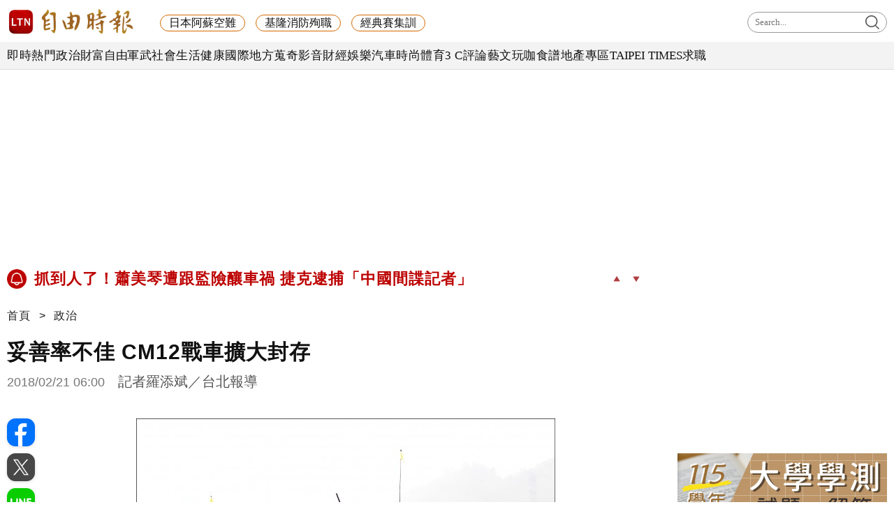

--- FILE ---
content_type: text/html; charset=UTF-8
request_url: https://news.ltn.com.tw/news/politics/paper/1177936
body_size: 57092
content:
<!DOCTYPE html>
<html lang="zh-TW" itemscope itemtype="https://schema.org/WebSite">
    <head>
        <script>
    let cdnDate = '20260122213320';
    var pvDomain = 'pv.ltn.com.tw';
    var pvServer = 'pv.ltn.com.tw';
    var interstitialSlot;
    var staticSlot = false;
</script>
<script src="https://cache.ltn.com.tw/js/c.js"></script>
        <base href='https://news.ltn.com.tw/'>
        <meta name="ltn:device" content="R" />
        <title>妥善率不佳 CM12戰車擴大封存 - 政治 - 自由時報電子報</title>
<meta charset="utf-8" />
<meta name="viewport" content="width=device-width, initial-scale=1.0, maximum-scale=2.0, minimum-scale=1.0" />
<meta http-equiv="X-UA-Compatible" content="IE=edge,chrome=1" />
<meta property="og:site_name" name="application-name" content="自由時報電子報" />
<meta name="author" itemprop="author" content="自由時報電子報" />
<meta name="dcterms.rightsHolder" content="自由時報電子報" />
<meta name="copyright" content="自由時報電子報" />
<meta property="og:title" itemprop="name" content="妥善率不佳 CM12戰車擴大封存 - 政治 - 自由時報電子報" />
<meta name="title" itemprop="headline" content="妥善率不佳 CM12戰車擴大封存 - 政治 - 自由時報電子報" />
<meta name="keywords" content="戰機,戰車" />
<meta name="news_keywords" itemprop="keywords" content="戰機,戰車" />
<meta property="og:image" itemprop="image" content="https://img.ltn.com.tw/Upload/news/600/2018/02/21/121.jpg" />
<meta property="og:image:type" content="image/jpeg" />
<meta property="og:image:width" content="600" />
<meta property="og:image:height" content="450" />
<meta property="article:section" name="section" itemprop="articleSection" content="politics" />
<meta name="description" itemprop="description" content="僅保留少部分擔任訓練任務 節約維保人力我國各型戰車數量龐大，但面臨戰車老舊、戰車部隊官兵招募不足等困難，軍方決定擴大對狀況不佳戰車的化學封存作業。軍方官員指出，陸軍原本擁有約一百輛CM12型戰車，其中已有少部分進行化學封存，但軍方內部傳出，在農曆年過後，化學封存數量將會擴大，僅會保留少部分擔任訓練任務。" />
<meta property="og:description" itemprop="description" content="僅保留少部分擔任訓練任務 節約維保人力我國各型戰車數量龐大，但面臨戰車老舊、戰車部隊官兵招募不足等困難，軍方決定擴大對狀況不佳戰車的化學封存作業。軍方官員指出，陸軍原本擁有約一百輛CM12型戰車，其中已有少部分進行化學封存，但軍方內部傳出，在農曆年過後，化學封存數量將會擴大，僅會保留少部分擔任訓練任務。" />
<meta property="og:url" itemprop="url" content="https://news.ltn.com.tw/news/politics/paper/1177936" />
<meta property="og:type" content="article" />
<meta property="dable:author" content="自由時報" />
<meta property="dable:item_id" content="paper1177936" />
<meta property="dable:image" content="https://img.ltn.com.tw/Upload/news/600/2018/02/21/121.jpg" />
<meta name="pubdate" property="article:published_time" itemprop="datePublished" content="2018-02-21T06:00:00+08:00" />
<meta property="article:published_time" content="2018-02-21T06:00:00+08:00" />
<meta property="fb:app_id" content="140490219413038" />
<meta property="twitter:card" content="summary" />
<meta property="twitter:site" content="@ltntw" />
<meta property="twitter:creator" content="@ltntw" />
<meta name="robots" content="index,follow" />
<meta name="googlebot" content="index,follow" />
<meta name="robots" content="max-image-preview:large" />
<link rel="shortcut icon" type="image/x-icon" sizes="192x192" href="https://www.ltn.com.tw/assets/images/favicon.ico" />
<link rel="apple-touch-icon" sizes="180x180" href="https://www.ltn.com.tw/assets/images/ltn.png" />
<link rel="apple-touch-icon-precomposed" sizes="180x180" href="https://www.ltn.com.tw/assets/images/ltn.png" />
<link rel="image_src" type="image/jpeg" href="https://img.ltn.com.tw/Upload/news/600/2018/02/21/121.jpg" />
<link rel="canonical" itemprop="mainEntityOfPage" href="https://news.ltn.com.tw/news/politics/paper/1177936" />
<link rel="amphtml" href="https://news.ltn.com.tw/amp/news/politics/paper/1177936" />
        <script>
            var newsServer = 'news.ltn.com.tw',
                pvServer = 'pv.ltn.com.tw',
                uri = '/news/politics/paper/1177936',
                pagetype = 'news',
                article_status = '0';
            var category = 'politics';
        </script>
        <meta name="google-site-verification" content="sPp7Kk7Tqa6LK-wWblS9Fby069Wpy4DNTaMyjKHxveU" />
        <link href="https://cache.ltn.com.tw/css/reset.css?20241018" rel="stylesheet" type="text/css" />
        <link rel="stylesheet" href="assets/css/jqcloud.min.css">
        <link rel="stylesheet" href="assets/css/ltn_global.css?20250924">
        <link rel="stylesheet" href="assets/css/ltn_right.css?2025098">
        <link rel="stylesheet" href="assets/css/ltn_list.css?20250926">
        <link rel="stylesheet" href="assets/css/magnific-popup.css">
        <script src="assets/js/jquery-3.4.1.min.js"></script>
        <script src="assets/js/jqcloud.min.js"></script>
		<script src="assets/js/impression.min.js"></script>
		<script src="assets/js/new_all.min.js?202504"></script>
        <script src="assets/js/jquery.magnific-popup.min.js"></script>
        <script src="https://cache.ltn.com.tw/js/isIE.js"></script>
        <script src="https://cache.ltn.com.tw/js/resize_imgs_ltn.min.js"></script>
        <script src="https://cache.ltn.com.tw/js/hotNewsUrl.js"></script>

        <div class="ie9 boxTitle" id="checkIE" style="margin-top: 300px;" data-desc="檢查IE">
    <p>為達最佳瀏覽效果，建議使用 Chrome、Firefox 或 Microsoft Edge 的瀏覽器。</p>
    <div class="button">
        <a href="javascript::void(0)" class="close" title="關閉此視窗" data-desc="關閉"><img src="assets/images/x.png" alt="關閉此視窗"></a>
        <a href="https://www.microsoftedgeinsider.com/zh-tw/download" target="_blank" data-desc="IE">請至Edge官網下載</a>
        <a href="https://www.mozilla.org/zh-TW/firefox/new/" target="_blank" data-desc="FireFox">請至FireFox官網下載</a>
        <a href="https://www.google.com.tw/chrome/browser/desktop/index.html" target="_blank" data-desc="Google">請至Google官網下載</a>
    </div>
</div>
<script>
    $("#checkIE").hide();
    if (isIE(6) || isIE(7) || isIE(8) || isIE(9) || isIE(10) || isIE(11)) {
        $("#checkIE").show();
    }
    $('.close').click(function () {
        $("#checkIE").hide();
    })
</script>        <script>
    var interstitial = 0;
    var userAgent = navigator.userAgent;
    var platform = navigator.platform;
    var iOSDevice = ['iPhone', 'iPad'];

    function isiPhone() {
        return (userAgent.indexOf('iPhone') >= 0) ? true : false;
    }

    function isAndroid() {
        return (userAgent.indexOf('Android') >= 0) ? true : false;
    }

    function isFB() {
        return (userAgent.indexOf('FB') >= 0) ? true : false;
    }

    function isLine() {
        return (userAgent.indexOf(' Line') >= 0) ? true : false;
    }

    function isChrome() {
        return (userAgent.indexOf('Chrome') >= 0 || userAgent.indexOf('CriOS') >= 0) ? true : false;
    }

    function isSimulator(device) {
        var i;
        var isDevice = true;
        for (i = 0; i < device.length; i++) {
            isDevice = (platform.indexOf(device[i]) >= 0) ? false : true;
            if (!isDevice) {
                break;
            }
        }
        return isDevice;
    }
    if (isFB()) {
        interstitial = 1;
    } else if (isLine()) {
        interstitial = 1;
    } else if (isAndroid() && !isChrome()) {
        interstitial = 1;
    } else if (isiPhone() && !isSimulator(iOSDevice) && !isChrome()) {
        interstitial = 1;
    }

    console.log('interstitial = ' + interstitial);
    var googletag = googletag || {}; googletag.cmd = googletag.cmd || [];
    googletag.cmd.push(function() {
        googletag.pubads().setTargeting("ltn_interstitial", [interstitial.toString()]);

    });
</script>

        <script>
            var adDevice = 'P';
            var blockAbTest = '';
            if ($(window).outerWidth() <= 828) {
                adDevice = 'M';
            } else {
                adDevice = 'P';
            }
        </script>

        <script src="https://cache.ltn.com.tw/js/getTargetTime.min.js"></script>
        <script>
            function getbrowserLanguage() {
                return (navigator.language||navigator.userLanguage||navigator.browserLanguage||navigator.systemLanguage).toLowerCase();
            }
            var sysLang = getbrowserLanguage();
            var isTW = isTargetCountryOrNot('TW');
        </script>

        <script async src="https://securepubads.g.doubleclick.net/tag/js/gpt.js"></script>
<script>
    if(window.outerWidth <= 1100) { // 只有手機顯示
        //設定coverUnits
        let coverUnits = {
            "news" : "02-mobile-page-H2",
            "auto" : "03-auto-mobile-H2",
            "3c" : "04-3C-mobile-H2",
            "talk" : "05-talk-mobile-H2",
            "ec" : "06-ec-mobile-H2",
            "ent" : "07-ent-mobile-H2",
            "istyle" : "08-style-mobile-H2",
            "playing" : "09-playing-mobile-H2",
            "sports" : "10-sports-mobile-H2",
            "estate" : "11-estate-mobile-H2",
            "food" : "12-food-mobile-H2",
            "health" : "13-health-mobile-H2",
            "art" : "14-art-mobile-H2",
            "video" : "15-video-mobile-H2",
            "features" : "99-feature-mobile-H2",
        };

        let CoverHost = location.hostname.toLowerCase().replace(".ltn.com.tw", "");

        let unitId = coverUnits[CoverHost] || coverUnits["news"];

        window.googletag = window.googletag || {cmd: []};
        googletag.cmd.push(function() {
                interstitialSlot = googletag.defineOutOfPageSlot(
                    '/21202031/'+ unitId,
                    googletag.enums.OutOfPageFormat.INTERSTITIAL);
                if (interstitialSlot) interstitialSlot.addService(googletag.pubads());
                googletag.enableServices();
            }
        );
        googletag.cmd.push(function() {
            googletag.pubads().addEventListener('slotRenderEnded', function(event) {
                if (interstitialSlot === event.slot) {
                    staticSlot = true;
                    console.log('staticSlot = true');
                }
            });
        });
        $(function(){
            googletag.cmd.push(function() {
                // Ensure the first call to display comes after static ad slot
                // divs are defined.
                googletag.display(interstitialSlot);
            });
        });
    }
</script>






        <script type='text/javascript'>
    var googletag = googletag || {};
    googletag.cmd = googletag.cmd || [];
    (function() {
        var gads = document.createElement('script');
        gads.async = true;
        gads.type = 'text/javascript';
        var useSSL = 'https:' == document.location.protocol;
        gads.src = (useSSL ? 'https:' : 'http:') +
            '//securepubads.g.doubleclick.net/tag/js/gpt.js';
        var node = document.getElementsByTagName('script')[0];
        node.parentNode.insertBefore(gads, node);
    })();
</script>

<script type='text/javascript'>
    googletag.cmd.push(function() {
        var dfp = {"pc":{"BD1":{"slot":"\/21202031\/01-news-pol-P-BD1","size":"[[300,250], [300,600]]","div":"ad-BD1","class":"adHeight250","collapse":1},"BD2":{"slot":"\/21202031\/01-news-pol-P-BD2","size":"[[300,250], [300,600]]","div":"ad-BD2","class":"adHeight250","collapse":1},"BD3":{"slot":"\/21202031\/01-news-pol-P-BD3","size":"[[300,250], [300,600]]","div":"ad-BD3","class":"adHeight250","collapse":1},"C1":{"slot":"\/21202031\/01-news-sponsors-B1","size":"[300, 250]","div":"ad-C1","class":"adHeight250","collapse":1},"C2":{"slot":"\/21202031\/01-news-sponsors-B2","size":"[300, 250]","div":"ad-C2","class":"adHeight250","collapse":1},"K1":{"slot":"\/21202031\/01-news-pol-P-K1","size":"[[1, 1], [970, 90], [970, 160], [970, 250], [1260, 90], [1260, 160], [1260, 250]]","div":"ad-K1","class":"adHeight250","collapse":0},"K2":{"slot":"\/21202031\/01-news-pol-P-K2","size":"[[728, 90], [1, 1]]","div":"ad-K2","class":"adHeight90","collapse":1},"PB1":{"slot":"\/21202031\/01-news-pol-P-bottom","size":"[[970, 90],[970, 160],[1260, 160],[1, 1],[1260, 90]]","div":"ad-PB1","class":"adHeight90","collapse":1},"PCIR1":{"slot":"\/21202031\/01-news-pol-P-IR1","size":"[[650, 250], [650, 610], [640, 360], 'fluid', [1, 1]]","div":"ad-PCIR1","class":"adHeight250","collapse":1}},"m":{"B1":{"slot":"\/21202031\/02-mobile-pol-B1-ATF","size":"['fluid', [1, 1], [300, 250], [336, 280]]","div":"ad-B1","class":"adHeight280","collapse":0},"B2":{"slot":"\/21202031\/02-mobile-pol-B2","size":"['fluid', [1, 1], [300, 250], [320, 480], [336, 280]]","div":"ad-B2","class":"adHeight280","collapse":1},"I1-bottom":{"slot":"\/21202031\/02-mobile-pol-sub-P-I1-bottom","size":"['fluid', [1, 1], [320, 50], [320, 100]]","div":"ad-I1-bottom","class":"door-bottom door-bottom-head","collapse":1},"IR1":{"slot":"\/21202031\/02-mobile-pol-sub-P-IR1","size":"['fluid', [1, 1], [300, 250], [320, 480], [336, 280]]","div":"ad-IR1","class":"adHeight280","collapse":1},"IR1-2":{"slot":"\/21202031\/02-mobile-pol-sub-P-IR1","size":"['fluid', [1, 1], [300, 250], [320, 480], [336, 280]]","div":"ad-IR1-2","class":"adHeight280","collapse":1}}};
        var device = cookies_m.isPC() ? 'pc' : 'm';
        dfp = dfp[device] || [];
        for (var key in dfp) {
            // 蓋台廣告由cache_ads_h1.php控制
            if (key === 'H1') { continue; }
            if (dfp.hasOwnProperty(key)) {
                var ad = dfp[key];
                var adSize = eval(ad['size']);
                var bodyWidth = $('body').width();
                ad['size'] = [];
                for (var i in adSize) {
                    if (adSize[i][0] > bodyWidth) { continue; }
                    ad['size'].push(adSize[i]);
                }
                if (ad['collapse']) {
                    googletag.defineSlot(
                        ad['slot'],
                        ad['size'],
                        ad['div']
                    ).addService(googletag.pubads()).setCollapseEmptyDiv(true, false);
                } else {
                    googletag.defineSlot(
                        ad['slot'],
                        ad['size'],
                        ad['div']
                    ).addService(googletag.pubads()).setCollapseEmptyDiv(false, false);
                }
            }
        }

        googletag.pubads().addEventListener('slotRenderEnded', function(event) {
            // google回傳的廣告標籤(ex:ad-B1)
            var slotElementId = event.slot.getSlotElementId();

            // === 無廣告時要做的事 ===
            if (event.isEmpty) {
                // 記錄沒有廣告
                console.log('沒有'+slotElementId);
                // 移除廣告單元
                // $('#' + slotElementId).remove();
                return;
            }

            // === 有廣告時要做的事 ===
             // 移除 class suggest_default 樣式
            let adElement = document.getElementById(slotElementId);
            adElement && adElement.classList.remove("suggest_default");
            // 置底浮水印廣告，調整畫面不要蓋住footer
            if (slotElementId == 'ad-I1-bottom') {
                // 廣告的高度
                var ad_height = event.size[1];
                var $adI1Bottom = $('#ad-I1-bottom');
                // 調整廣告位置與footer墊底高度
                $adI1Bottom.css('height', ad_height + 'px');
                $('.door-bottom-space').show().css('height', ad_height + 'px');

                // 顯示關閉按鈕並綁定關閉事件
                if (ad_height > 50) {
                    // 調整Top按鈕高度
                    $('#top').css('bottom', (ad_height + 20) + 'px');
                    // 監聽關閉按鈕
                    $adI1Bottom.prepend('<i class="close"></i>');
                    $adI1Bottom.find('.close').click(function () {
                        $adI1Bottom.fadeOut(100);
                        $('.door-bottom-space').fadeOut(100);
                        $('#top').css('bottom', '100px');
                    });
                }
                return;
            }

            // 有IR1時顯示「請繼續往下閱讀...」
            if (slotElementId == 'ad-IR1' || slotElementId == 'ad-PCIR1') {
                // 顯示「請繼續往下閱讀...」(class="before_ir"在cache中寫的)
                $('p.before_ir').fadeIn(200);
                $('p.after_ir').fadeIn(200);
            }

            // 再檢查一次 ad-K1 ， 如果有 id ad-K10，把 ad-K1 刪除
            if (slotElementId == 'ad-K1') {
                let specialAdElement = document.getElementById('ad-K10');
                specialAdElement && specialAdElement.classList.remove("suggest_default");
            }
        });
        googletag.enableServices();
    });
</script>

<script>
    // 判斷裝置 並只呼叫相同裝置的廣告
    function displayDFP(div, dfpDevice) {
        var realDevice = cookies_m.isPC() ? 'pc' : 'm';
        if (dfpDevice !== realDevice) {
            $('#'+div).remove();
            return;
        }
        googletag.cmd.push(function() { googletag.display(div); });
    }
</script>
        <script>
    var keywords = $('meta[name="keywords"]').attr('content');
    var keywordsArr = keywords.split(',');
    for (var i = 0; i < keywordsArr.length; i++) {
        keywordsArr[i] = keywordsArr[i].trim()
    }
    var googletag = googletag || {};
    googletag.cmd = googletag.cmd || [];

    googletag.cmd.push(function() {
        googletag.pubads().setTargeting("ltn_keywords", keywordsArr);
    });
</script>

        
        
        <!-- 隨機交換今日熱門和你可能會喜歡區塊位子 -->
        <script>
    var randBlock = Math.floor(Math.random() * 2); // 0 or 1
    if (!isTW || sysLang !== 'zh-tw') {
        randBlock = 0;
    }
    $(function () {
        var todayNewsAd = Math.floor(Math.random() * 2); // 0:tenmax 1:freakout
        document.cookie = "randBlock=" + randBlock;
        document.cookie = "todayNewsAd=" + todayNewsAd;
        var todayHotNews = $('div#randBlock1 > div#todayHotNews');
        var maybeLike = $('div#randBlock2 > div#maybeLike');
        var todayHotNewsDesc = todayHotNews.find('div.todaynews').data('desc');
        if (randBlock == 1) {
            todayHotNews.appendTo($('div#randBlock2'));
            maybeLike.appendTo($('div#randBlock1'));
            blockAbTest = 'B';
        } else {
            blockAbTest = 'A';
        }
        $('div#todayHotNews').find('div.todaynews').attr('data-desc', todayHotNewsDesc + '-' + blockAbTest);
    });
</script>

<!-- Floodlight Tag -->
<script>
window.dataLayer = window.dataLayer || [];
let tag = {
    'event': 'page_view',
    'page_details':
        {
"page_type":"article",
"headline":"妥善率不佳 CM12戰車擴大封存",
"article_id":"1177936",
"content_category":"politics",
"author_id":"",
"author_name":"",
"publish_date":"2018-02-21",
"publish_time":"06:00",
"article_tags":"戰機|戰車",
"article_type":"free",
"feature_type":""
}};
    console.log(tag);
window.dataLayer.push(tag);
</script>

        <!-- DV360 Floodlight Tag -->
<script async src="https://www.googletagmanager.com/gtag/js?id=DC-9530821"></script>
<script>
    window.dataLayer = window.dataLayer || [];
    function gtag(){dataLayer.push(arguments);}
    gtag('js', new Date());
    gtag('config', 'DC-9530821');
</script>
<!-- Floodlight Tag -->

<!-- Google Tag Manager -->
<script async>(function(w,d,s,l,i){w[l]=w[l]||[];w[l].push({'gtm.start':
new Date().getTime(),event:'gtm.js'});var f=d.getElementsByTagName(s)[0],
j=d.createElement(s),dl=l!='dataLayer'?'&l='+l:'';j.async=true;j.src=
'https://www.googletagmanager.com/gtm.js?id='+i+dl;f.parentNode.insertBefore(j,f);
})(window,document,'script','dataLayer','GTM-P98PP75');</script>
<!-- End Google Tag Manager -->

<!-- Google Tag Manager (noscript) -->
<noscript><iframe src="https://www.googletagmanager.com/ns.html?id=GTM-P98PP75"
                  height="0" width="0" style="display:none;visibility:hidden"></iframe></noscript>
<!-- End Google Tag Manager (noscript) -->

<!-- Google Analytics PageView -->
<script async>
    (function(i,s,o,g,r,a,m) {i['GoogleAnalyticsObject']=r;i[r]=i[r]||function() {
        (i[r].q=i[r].q||[]).push(arguments)},i[r].l=1*new Date();a=s.createElement(o),
        m=s.getElementsByTagName(o)[0];a.async=1;a.src=g;m.parentNode.insertBefore(a,m)
    })(window,document,'script','//www.google-analytics.com/analytics.js','ga');

    ga('create', 'UA-31404335-1', 'auto');
    ga('require', 'displayfeatures');
    ga('require', 'linkid', 'linkid.js');
    ga('send', 'pageview');
</script>
<!-- Google Analytics PageView -->
        <!--更新時間:2026/01/22 21:33:20--><script>
let checkDevice = cookies_m.isPC() ? 'pc' : 'm';
</script>
    <script data-cfasync="false" src="https://cache.ltn.com.tw/js/adpushup.min.js"></script>
<script src="https://cache.ltn.com.tw/js/cache_all.min.js"></script>
<script>
//fetch hotNews data

/**
 * 戳機器學習api
 * @param array categoryAndType 分類跟文章類別[0]分類 [1]文章類別
 * @param int limit 出幾則
 * @param string section 渲染的位置/區塊
 */
function fetchHotNews(categoryAndType, limit, section) {
    let requestData = {
        "category": categoryAndType[0],
        "article_type": categoryAndType[1] ? categoryAndType[1] : "",
        "limit": limit,
        "rh_guid": "guid string",
        "utm_source": hotNewsSource,
        "utm_medium": section
    };

    return fetchNews(hotNewsUrl, requestData, 'recommendations');
};

/**
 * 取機器學習的相關新聞
 * @param string ltc_no 新聞編號
 * @param string ltc_group 新聞分類
 * @param int limit 出幾則
 * @param string utmSource 來源
 */
function fetchRelatedNews(ltc_no, ltc_group, limit, utmSource='')
{
    let requestData = {
        "ltc_no": ltc_no,
        "ltc_group": ltc_group,
        "limit": limit,
        "utm_source": utmSource,
        "utm_medium": "relatedNews"
    };
    return fetchNews(relatedNewsUrl, requestData, 'related_news');
}

// 相關新聞與熱門新聞共用fetch
function fetchNews(url, requestData, resultKey) {
    let urlWithGET = new URL(url);
    urlWithGET.search = new URLSearchParams(requestData).toString();
    return fetch(urlWithGET, {
            headers: {
                "Content-Type": "application/json"
            }
        })
        .then(response => {
            if (!response.ok) {
                throw new Error('response error: ' + response.status);
            }
            return response.json();
        })
        .then(data => {
            if (data && data[resultKey]) {
                return data[resultKey];
            } else {
                return [];
            }
        })
        .catch(error => {
            console.error('fetch error:', error);
            return [];
        });
}

/**
 * 檢查originalMoreNews是否有ad並塞入FetchRelatedNews
 * data fetch回來的
 * originalMoreNews 原始的
 */
function insertAdToFetchRelatedNews(data, originalMoreNews)
{
    var hasAd = originalMoreNews.some(function(news) {
        return news.buy;
    });

    if (hasAd) {
        var adNews = originalMoreNews.filter(function(news) {
            return news.buy;
        });
        for (var i = 0; i < adNews.length; i++) {
            insertAdAtPosition(data, adNews[i], (3 + i * 3));
        }
    }
    return data;
}

/**
 * 在指定位置塞入廣告
 * data 整包資料
 * adNews 新聞
 * position 寫入位置
 */
function insertAdAtPosition(data, adNews, position)
{
    (data.length >= position) ? data.splice(position - 1, 0, adNews) : data.push(adNews);
    return data;
}

//if no data remove dom
function removeHotnewsDOM(sectionClass) {
    const elements = document.querySelectorAll('.' + sectionClass);
    elements.forEach(element => {
        element.remove();
    });
}
</script>
    </head>

    <body id="ltnRWD">
        <script>
    // —— 1. 通用的 空閒 任務調度器 ——
    (function(global){
        // 存放所有待執行的任務
        const idleQueue = [];
        let scheduled = false;

        // 核心：在本次空閒時間內執行隊列中的任務
        function flushIdleTasks(deadline) {
            scheduled = false;
            // 只要還有空閒時間或已超時，且隊列不空，就繼續執行
            while ((deadline.timeRemaining() > 0 || deadline.didTimeout) && idleQueue.length) {
                const task = idleQueue.shift();
                try { task(); }
                catch(e){ console.error('空閒任務執行錯誤', e); }
            }
            // 如果還有任務未執行，安排下一輪
            if (idleQueue.length) scheduleFlush();
        }

        // 暴露到全局：用於添加新任務
        global.scheduleIdleTask = function(fn, options) {
            idleQueue.push(fn);
            if (!scheduled) {
                scheduled = true;
                if ('requestIdleCallback' in global) {
                    requestIdleCallback(flushIdleTasks, options);
                } else {
                    // fallback：在下一個畫面更新後或 50ms 後執行
                    setTimeout(() => {
                        // 構造一個模擬的 deadline 物件
                        flushIdleTasks({ timeRemaining: () => 0, didTimeout: true });
                    }, options && options.timeout || 50);
                }
            }
        };

        function scheduleFlush() {
            if ('requestIdleCallback' in global) {
                requestIdleCallback(flushIdleTasks);
            } else {
                setTimeout(() => flushIdleTasks({ timeRemaining: () => 0, didTimeout: true }), 50);
            }
        }
    })(window);
</script>
        <link rel="stylesheet" href="https://cache.ltn.com.tw/css/cache_ads_h1.css" />
<div class="splash" align="center" style="display:none;">
    <div class="banner_close" id="closeID" style="display:none;"></div>
    <div id="ad-H1"></div>
</div>
<script defer src="https://cache.ltn.com.tw/js/showCoverAd.min.js"></script>
<script defer src="https://cache.ltn.com.tw/js/cache_ads_h1.min.js"></script>
        
        <!-- 大數據 -->
        <script>
    $(function() {
        // LTN大數據
        try {
            if(typeof(newsClass) == "undefined")
                newsClass = '';
            if(typeof(newsNo) == "undefined")
                newsNo = '';
            var uri = location.pathname;
            var cate = category;
            var abtest = '';

            if(uri==''){

            }else if(uri=='/' || (/^\/section\//).test(uri)){
                var s = location.pathname.split("/");
                cate = s[2];
            }else if(/^\/news\//.test(uri)){
                var s = location.pathname.split("/");
                newsClass = s[3];
                newsNo = s[4];
                cate = s[2];
                abtest = adDevice + blockAbTest;
            }

            getScrNews2(newsServer, cate, newsClass, newsNo, abtest)

        }catch(e) {

        }
    });
</script>
        <script>
    $(function() {
        // GA事件
        ga_news_event();
    });

    // GA 點擊事件統計
    function ga_news_event()
    {
        var base_root_org = 'http://'+newsServer;

        var deviceDesc = $("meta[name='ltn:device']").attr('content') || 'U';
        /*取頁面說明*/
        var _pageDesc = $('.page-name').attr('data-desc');

        var pageDesc =deviceDesc+':'+_pageDesc;

        $(document.body).on('click.ga', '.boxInput', function(){
            var obj = $(this);
            var objDesc = obj.attr('data-desc');

            var par = obj.parents('.boxTitle');
            var boxDesc = par.attr('data-desc');

            var category = pageDesc;
            var action = boxDesc;
            var label = objDesc || ''; /*使用自定義說明*/

            ga_send_event(category,action,label);

        });

        $('.boxTitle').on('click.count', 'a', function(e){
            if(e.button!=0){return;}
            var lightboxName = this.className;
            if (lightboxName == 'image-popup-vertical-fit') {
                if(getinfo($(this), true)) {
                    if (!staticSlot) {
                        e.preventDefault();
                    }
                }
            } else {
                if(getinfo($(this), false)) {
                    if (!staticSlot) {
                        e.preventDefault();
                    }
                }
            }

        }).on('mouseup.count', 'a', function(e){
            if(e.button!=1){return;}
            getinfo($(this), true);
            if (!staticSlot) {
                e.preventDefault();
            }
        });

        function setltncookies(area, item, elem){
            var ov_sec = 30;
            ltncookies_news("ltn_device", deviceDesc, ov_sec);
            ltncookies_news("ltn_page", _pageDesc, ov_sec);
            ltncookies_news("ltn_area", area, ov_sec);
            ltncookies_news("ltn_item", item, ov_sec);
            ltncookies_news("ltn_elem", elem, ov_sec);
        }
        function getinfo(obj, SendOnly){

            var objText = obj.text();
            var objDesc = obj.attr('data-desc');

            var par = obj.parents('.boxTitle');
            /*取區塊說明*/
            var boxDesc = par.attr('data-desc');
            /*是否用連結文字*/
            var useText = par.hasClass('boxText');

            var category = pageDesc;
            var action = boxDesc;
            var label = objDesc || ''; /*使用自定義說明*/
            if(useText && label==''){
                label = objText || ''; /*使用連結文字*/
            }

            var labelA = label;
            var idx = $('a', par).index(obj);
            if(label==''){
                /*記錄該區塊第幾則*/
                label = '第'+idx+'則';
            }

            var target = obj.attr('target');
            var href = '';
            var _href = obj.attr('href');

            if(_href){
                href = check_url(_href);
            }

            var send_type = 'send';

            if(!target && href!=''){
                send_type = 'redirect';
            }

            if(SendOnly) send_type = 'send';

            if (staticSlot) {
                send_type = 'send';
            }

            setltncookies(action, idx, labelA);  // Add area, item,
            if(send_type=='send'){
                ga_send_event(category,action,label);
                return false;
            }else{
                send2ga2page(category,action,label,href);
                return true;
            }
        }

        function check_url(_url){
            if((/^http:/).test(_url)){
                return _url;
            }else if((/^https:/).test(_url)){
                return _url;
            }else if((/^\/\//).test(_url)){
                return _url;
            }else if((/^javascript/).test(_url)){
                return '';
            }else if((/^#/).test(_url)){
                return '';
            }else{
                var base_root = $('base').attr('href') || base_root_org;
                return base_root+_url;
            }
        }

        /*GA事件追蹤:頁面不轉換*/
        function ga_send_event(category, title, label){
            ga_send_event_callback(category, title, label, function(){});
        }

        /*GA事件追蹤:頁面轉換*/
        function ga_send_event_callback(category, title, label, fn_callback){
            //return fn_callback();
            ga('send', 'event', category, title, label, {'hitCallback':
                    function() {
                        fn_callback();
                    }
            });
            //console.log(category+'-'+title+'-'+label);
            //return false;
        }

        /*GA事件追蹤:連結點擊*/
        function send2ga2page(category, title, label, url) {
            var redirectTriggered = false;

            ga_send_event_callback(category, title, label, function(){
                redirectTriggered = true;
                document.location = url;
            });

            setTimeout(function() {
                if (!redirectTriggered) {
                    document.location = url;
                }
            }, 1500);
        }
    }

</script>
                        <!--
Event snippet for LTN_Website_Audience on : Please do not remove.
Place this snippet on pages with events you’re tracking.
Creation date: 07/18/2019
-->
<script>
    gtag('event', 'conversion', {
        'allow_custom_scripts': true,
        'u1': 'news',
        'u2': '政治',
        'u3': '1177936',
        'u4': '',
        'u5': '',
        'send_to': 'DC-9530821/invmedia/ltn_w0+standard'
    });
</script>
<noscript>
    <img src="https://ad.doubleclick.net/ddm/activity/src=9530821;type=invmedia;cat=ltn_w0;u1=news;u2=政治;u3=1177936;u4=;u5=;dc_lat=;dc_rdid=;tag_for_child_directed_treatment=;tfua=;npa=;ord=1?" width="1" height="1" alt="impression" />
</noscript>
<!-- End of event snippet: Please do not remove -->
                <noscript><img src="https://d5nxst8fruw4z.cloudfront.net/atrk.gif?account=LS4hj1a8Dy002+" style="display:none" height="1" width="1" alt="" /><img src="https://b.scorecardresearch.com/p?c1=2&c2=18368781&cv=2.0&cj=1" alt="" /></noscript>
        <div class="headerP_high"></div>
        <span class="page-name" data-desc="內容頁"></span>
        <link rel="stylesheet" href="https://cache.ltn.com.tw/css/ltn_header.css?20251117" />
<script src="https://cache.ltn.com.tw/js/rwd_mobile_search.js?20200609"></script>


<!-- Header 開始 -->
<div class="ltnheader boxTitle boxText" data-desc="置頂選單">
    <div class="row1">
		        <a title="自由時報" href="https://www.ltn.com.tw" data-desc="自由時報" class="logo">
			<img src="https://cache.ltn.com.tw/images/ltn_logo.png" alt="自由時報" title="自由時報">
		</a>

        <!-- 手機側邊欄選單用 -->
        <div class="ltnSearch"></div>
        <div class="nav_bar"></div>


        <!-- 關鍵字 -->
        <ul class="header_kw">
                    <li class="h_kw">
        <a title="日本阿蘇空難" href="https://news.ltn.com.tw/topic/%E6%97%A5%E6%9C%AC%E9%98%BF%E8%98%87%E7%A9%BA%E9%9B%A3?utm_source=NEWS&utm_medium=keyword_mainphoto&utm_campaign=keyword_list&utm_content=%25E6%2597%25A5%25E6%259C%25AC%25E9%2598%25BF%25E8%2598%2587%25E7%25A9%25BA%25E9%259B%25A3" data-desc="日本阿蘇空難">
            日本阿蘇空難        </a>
    </li>
        <li class="h_kw">
        <a title="基隆消防殉職" href="https://news.ltn.com.tw/topic/%E6%B6%88%E9%98%B2%E5%93%A1%E6%AE%89%E8%81%B7?utm_source=NEWS&utm_medium=keyword_mainphoto&utm_campaign=keyword_list&utm_content=%25E5%259F%25BA%25E9%259A%2586%25E6%25B6%2588%25E9%2598%25B2%25E6%25AE%2589%25E8%2581%25B7" data-desc="基隆消防殉職">
            基隆消防殉職        </a>
    </li>
        <li class="h_kw">
        <a title="經典賽集訓" href="https://news.ltn.com.tw/topic/%E7%B6%93%E5%85%B8%E8%B3%BD%E9%9B%86%E8%A8%93?utm_source=NEWS&utm_medium=keyword_mainphoto&utm_campaign=keyword_list&utm_content=%25E7%25B6%2593%25E5%2585%25B8%25E8%25B3%25BD%25E9%259B%2586%25E8%25A8%2593" data-desc="經典賽集訓">
            經典賽集訓        </a>
    </li>
        </ul>
        <!-- 展開搜尋 -->
        <div class="ltnsch_show boxTitle boxText" title="搜尋" data-desc="搜尋">
            <form action="https://search.ltn.com.tw/list" method="get" name="search" onsubmit="return send();">
                <input name="keyword" id="cacheSearch" type="text" placeholder="Search...">
                <button type="submit" data-desc="Search" id="search_submit_btn"></button>
            </form>
        </div>
    </div>

    <!-- Header 選單 -->
	<div class="row2">
				<span class="slipR">〉</span>
		<ul>
			<!--<li class="h_kw"><a>關鍵字五字</a></li>-->
			<li><a title="即時" href="https://news.ltn.com.tw/list/breakingnews" data-desc="即時">即時</a></li>
			<li><a title="熱門" href="https://news.ltn.com.tw/list/breakingnews/popular" data-desc="熱門">熱門</a></li>
			<li><a title="政治" href="https://news.ltn.com.tw/list/breakingnews/politics" data-desc="政治">政治</a></li>
			<li class="li_rich"><a title="財富自由" href="https://stock.ltn.com.tw" data-desc="財富自由" target="_blank">財富自由</a></li>
			<li><a title="軍武" href="https://def.ltn.com.tw" data-desc="軍武">軍武</a></li>
			<li><a title="社會" href="https://news.ltn.com.tw/list/breakingnews/society" data-desc="社會">社會</a></li>
			<li><a title="生活" href="https://news.ltn.com.tw/list/breakingnews/life" data-desc="生活">生活</a></li>
			<li><a title="健康" href="https://health.ltn.com.tw" data-desc="健康">健康</a>
			<li><a title="國際" href="https://news.ltn.com.tw/list/breakingnews/world" data-desc="國際">國際</a></li>
			<li><a title="地方" href="https://news.ltn.com.tw/list/breakingnews/local" data-desc="地方">地方</a></li>
			<li><a title="蒐奇" href="https://news.ltn.com.tw/list/breakingnews/novelty" data-desc="蒐奇">蒐奇</a></li>
			<li><a title="影音" href="https://video.ltn.com.tw" data-desc="影音">影音</a></li>
			<li><a title="財經" href="https://ec.ltn.com.tw" data-desc="財經">財經</a></li>
			<li><a title="娛樂" href="https://ent.ltn.com.tw" data-desc="娛樂">娛樂</a></li>
			<li><a title="汽車" href="https://auto.ltn.com.tw" data-desc="汽車">汽車</a></li>
			<li><a title="時尚" href="https://istyle.ltn.com.tw" data-desc="時尚">時尚</a></li>
			<li><a title="體育" href="https://sports.ltn.com.tw" data-desc="體育">體育</a></li>
			<li><a title="3C" href="https://3c.ltn.com.tw" data-desc="3C">3 C</a></li>
			<li><a title="評論" href="https://talk.ltn.com.tw" data-desc="評論">評論</a></li>
			<li><a title="藝文" href="https://art.ltn.com.tw" data-desc="藝文">藝文</a></li>
			<li><a title="玩咖" href="https://playing.ltn.com.tw" data-desc="玩咖">玩咖</a></li>
			<li><a title="食譜" href="https://food.ltn.com.tw" data-desc="食譜">食譜</a></li>
			<li><a title="地產" href="https://estate.ltn.com.tw" data-desc="地產">地產</a></li>
			<li class="li_project"><a title="專區" href="https://features.ltn.com.tw/" data-desc="專區">專區</a></li>
			<li class="li_TT"><a title="TAIPEI TIMES" href="http://www.taipeitimes.com/" data-desc="TAIPEI TIMES" target="_blank">TAIPEI TIMES</a></li>
			<li><a title="求職" href="https://ltn_jobs.yes123.com.tw/index.asp" data-desc="求職" target="_blank">求職</a></li>
		</ul>
	</div>

	<!-- 快訊 -->
    <div id="marqueeHeader"></div>
</div>

<!-- 行動裝置：搜尋 -->
<div class="M_LTN_Search">
	<div class="mobileMask" style=""></div>
	<div class="MSearch_con">
		<div class="searchltn_close"></div>
		<form class="formSearch" action="https://search.ltn.com.tw/list" method="get" onsubmit='return search_for_all_news();'>
			<input placeholder="請輸入關鍵字" name="keyword" type="text" id="rwd_qs" value="">
			<div class="sbox03"><button type="submit" class="formSearchbt" data-desc="Search" id="search_submit_btn">Search</button></div>
		</form>
	</div>
</div>
<!-- 行動裝置：搜尋 結束 -->

<script>
    var count = 0;
    function send() {
        if (count == 0) {
            count++;
            key = document.getElementById("cacheSearch").value.replace(/(　)+/g, ' ');
            key = key.replace(/( )+/g, ' ');
            key = key.replace(/^[\s]*/gi, ""); //去除左邊空白
            key = key.replace(/[\s]*$/gi, ""); //去除右邊空白
            document.getElementById("cacheSearch").value = key;

            kw = key.split(" ");

            if (key.length > 50) {
                alert("關鍵字數過長");
                count = 0;
                return false;
            }
            else if (kw.length > 3) {
                alert("超過三組關鍵字");
                count = 0;
                return false;
            }
            else if ((kw.length == 1 && kw[0].length < 2)) {
                alert("關鍵字需兩個字以上");
                count = 0;
                return false;
            }
            else
                return true;
        }
    }
</script>

<script>
    /*滑動隱藏header*/
    var startScroll = false;
    var firstScrollTop = 0;
    $(window).on('scroll', function() {
        if (!startScroll || this.scrollY <= $('#marquee').find('li').outerHeight(true)) {
            $('body').removeClass('hideUp');
            return;
        }
        if (firstScrollTop == 0) {
            firstScrollTop = this.scrollY;
        }
        firstScrollTop = hideUp(firstScrollTop, this.scrollY);
    });
    setTimeout(function () {
       startScroll = true;
    }, 3000);
    function hideUp(startY,  endY) {
        var moveY = endY - startY;
        var targetUp = 0;
        var targetDown = 0;
        if ($(window).outerWidth(true) <= 800) {
            //手機版條件
            targetUp = 5;
            targetDown = -80;
        }
        if (moveY > targetUp) {
            // 往上滑
            $('body').addClass('hideUp');
            startY = 0;
        } else if (moveY < targetDown) {
            // 往下滑 body移除hideUp以顯示header
            $('body').removeClass('hideUp');
            startY = 0;
        }
        return startY;
    }
</script>
<style>
    /*滑動隱藏header*/
    .ltnheader { transition: all 0.8s; }
	.hideUp .ltnheader { top:-110px; }
	@media screen and (max-width:800px){ /* 配合快訊轉 M 版 #marqueeHeader，高度撐開 */
		.hideUp .ltnheader { top: -88px; }
	}
</style>

<!--
主站用選單 ( ltwww3 + ltnews3 ) 相關檔案 ↓
cache：
css/ltn_header.css
application/views/cache_ltn_header.php
application/views/block/ltn_header.php
-->


    
        <!-- /21202031/01-news-pol-P-K1 -->
    <div id="ad-K1"
        class="boxTitle adHeight250 suggest_pc"
        data-desc="廣告ad-K1"
        style="text-align: center;">
            <script>displayDFP('ad-K1', 'pc');</script>
    </div>


        <style>
    @charset "utf-8";
    
/* CSS Document */
#mobileMenu * { -webkit-box-sizing:border-box; -moz-box-sizing:border-box; box-sizing:border-box; }
#mobileMenu{width:200px; /*width:100%;*/ height:100vh; overflow-y:scroll; overflow-x:hidden; transition:all 0.1s linear; font-size:16px; }
	#mobileMenu::-webkit-scrollbar { display: none; /*Chorme*/}
	#mobileMenu { scrollbar-width: none; /*FF*/}
	#mobileMenu { -ms-overflow-style: none; /*IE*/}
#mobileMenu a { color:#fff; cursor:pointer; }
#mobileMenu .MM { width:200px; background-color:#5e5e5e; position:absolute; top:0; z-index:50; box-shadow:0px 0px 8px 3px rgba(0,0,0,0.3), -6px 0px 10px 0px rgba(0,0,0,0.3) inset; }
.mobileMenu { display:none; height:100%; position:fixed; top:0; z-index:3001; }

/* ----------- ltn 相關 ----------- */
#mobileMenu div.MM div.ltn_home { display:block; width:100%; }
#mobileMenu .ltn_home a {
    display:block;
    height:50px;
    line-height:50px;
    position:relative;
    color:#fff;
    padding:0px 0px 0px 40px;
}
#mobileMenu .ltn_home a.home { border-bottom:2px solid #7d7d7d; }
#mobileMenu .ltn_home a.icon_item, #mobileMenu .ltn_home a.dot { border-top:1px solid #000; margin:0; }
#mobileMenu .ltn_home a.home:before, #mobileMenu .ltn_home a.dot:before, #mobileMenu .ltn_home a.icon_item:before {
    content:"";
    display:block;
    width:18px;
    height:20px;
    position:absolute;
    left:13px;
    top:15px;
}
#mobileMenu .ltn_home a.home:before, #mobileMenu .ltn_home a.icon_item:before { background-size: 18px; background-repeat: no-repeat; background-position: center 1px; }
#mobileMenu .ltn_home a.home:before { background-image: url(https://cache.ltn.com.tw/images/icon/mobileBT_home.svg); }
#mobileMenu .ltn_home a.app:before { background-image: url(https://cache.ltn.com.tw/images/icon/mobileBT_app.svg); }
#mobileMenu .ltn_home a.fb:before { background-image: url(https://cache.ltn.com.tw/images/icon/mobileBT_fb.svg); }
#mobileMenu .ltn_home a.line:before { background-image: url(https://cache.ltn.com.tw/images/icon/mobileBT_line.svg); }
#mobileMenu .ltn_home a.twitter:before { background-image: url(https://cache.ltn.com.tw/images/icon/mobileBT_x.svg); }
#mobileMenu .ltn_home a.dot:before {
    width: 6px;
    height: 6px;
    background-color: #fff;
    border-radius: 50%;
    left: 18px;
    top: 20px;
}

/* --- 調整IOS用 --- */
#mobileMenu .ltn_home .spacing { width:100%; height:120px; }
#mobileMenu .ltn_home a.dot { border-bottom:1px solid #000; }
/* --- 頻道調整用 --- */
#mobileMenu .MM .ltn_home a.app { background-color:transparent; border:none; border-radius:0; }
#mobileMenu .MM .ltn_home a.line { float:none; }

/* ----------- 所有頻道選單 ----------- */
#mobileMenu div.MM .mainM { background-color:#4a4947; border-bottom:4px solid #000; overflow:hidden; letter-spacing:4px; }
#mobileMenu .mainM .ltnM { background-color:#625d5a; border-bottom:3px solid #000; overflow:hidden; float:left;}
#mobileMenu .mainM a { display:block; float:left; width:50%; height:50px; line-height:50px; text-align:center; border-bottom:1px solid #000; border-right:1px solid #000; }
#mobileMenu .mainM a.full { width:100%; float:left; text-align:left; padding-left:30px; border-bottom:1px solid #000; border-right:none; }
#mobileMenu .mainM .ltnM a:nth-child(even) { border-right:none; }

/* ----------- 側邊陰影 ----------- */
#mobileMenu div.MM .channel, #mobileMenu div.MM .mainM, #mobileMenu div.MM .mainM .ltnM
{ box-shadow:-6px 0px 10px 0px rgba(0,0,0,0.2) inset, 3px 0px 7px 0px rgba(0,0,0,0.2) inset; }

/* ----------- 目前頻道選單 ----------- */
#mobileMenu div.MM .channel { background-color:#888; border-bottom:10px solid #000; overflow:hidden; padding:0;margin:0; }
#mobileMenu .channel .tit { height:25px; background-color:#000; color:#fff; font-size:0.85rem; line-height:25px; text-align:left; padding-left:10px; margin:0; }
#mobileMenu .channel a { padding-left:10px; display:block; float:left; width:50%; height:50px; line-height:50px; border-bottom:1px solid #000; border-right:1px solid #000; }
#mobileMenu .channel a.full { width:100%; float:left; border-bottom:1px solid #000; }
#mobileMenu .channel a.half img, #mobileMenu .channel a.full img { width:16px; vertical-align:middle; margin:0px 4px 3px 0px; }
#mobileMenu .channel a.half span, #mobileMenu .channel a.full span { letter-spacing:normal; }
#mobileMenu .channel a.half { clear:none; }/*程式用*/
#mobileMenu .channel a.word { line-height:1.3; padding-top:4px; }/*選項折行(5個字以上：廚房生活小知識)*/

/* --- 左側選單 --- */
.mobileMenu_left { left:-200px; }
#mobileMenu .mobileMenu_left_close { left: 200px; }
#mobileMenu .mobileMenu_left_MM { left: 0; }

/* --- 右側選單 --- */
.mobileMenu_right { right:-200px; }
#mobileMenu .mobileMenu_right_close { right: 200px; }
#mobileMenu .mobileMenu_right_MM { right:0; }

/* --- 遮罩 --- */
.maskMM { background:rgba(255,255,255,0.7); width:100vw; height:100vh; position:fixed; z-index:3000; top:0; left:0; right:0; overflow:hidden; transition:all 0.1s linear; display:none; }
.opacity { overflow-y:hidden; }
.VB { display:block; }
/* --- 側邊欄bt ---*/
.nav_bar { -webkit-tap-highlight-color:rgba(0,0,0,0); display:inline-block; vertical-align:middle; width:45px; height:45px; cursor:pointer; position:absolute; right:10px; top:0; background:url(https://cache.ltn.com.tw/images/icon/g_menu.svg) no-repeat center; background-size:20px; }
#mobileMenu .close { display:inline-block; vertical-align:middle; width:50px; height:50px; cursor:pointer; position:absolute; top:0; left:150px; z-index:55; background:url(https://cache.ltn.com.tw/images/icon/g_close.svg) no-repeat center, #aaa; background-size:30px; -webkit-tap-highlight-color:rgba(0,0,0,0); }

/* --- rwd頻道需要 ---*/
@media screen and (min-width:800px){
    #estate .maskbg, #talk .maskbg, #partner .maskbg { display:none; }
    #estate .nav_bar, #talk .nav_bar, #partner .nav_bar { display:none; }/*800以上隱藏手機版漢堡*/
}

/* --- google廣告 amp格式 修正 ---*/
div[id^='google_ads_iframe'] {
    margin: 0 auto;
}

    /* [MOBILE CSS] */
</style>
<script src="https://cache.ltn.com.tw/js/mobilemenu.js?20190708"></script>

<div id="mobileMenu" class="mobileMenu mobileMenu_right">
    <div class="close mobileMenu_right_close"></div>
    <div class="MM mobileMenu_right_MM">
        <!-- ltn首頁 -->
        <div class="ltn_home boxTitle boxText" data-desc="側邊選單:自由時報電子報">
            <a title="自由時報電子報" href="https://www.ltn.com.tw/" class="home">自由電子報</a>
        </div>
        <!-- 目前頻道選單 -->
                <!-- 所有頻道選單 -->
        <div class="mainM boxTitle boxText" data-desc="側邊選單:頻道選單">
            <a title="自由影音" href="https://video.ltn.com.tw" class="full">自由影音</a>
            <!-- 即時 -->
            <div class="ltnM boxText">
                <a title="即時" href="https://news.ltn.com.tw/list/breakingnews">即時</a>
                <a title="熱門" href="https://news.ltn.com.tw/list/breakingnews/popular">熱門</a>
                <a title="政治" href="https://news.ltn.com.tw/list/breakingnews/politics">政治</a>
                <a title="軍武" href="https://def.ltn.com.tw">軍武</a>
                <a title="社會" href="https://news.ltn.com.tw/list/breakingnews/society">社會</a>
                <a title="生活" href="https://news.ltn.com.tw/list/breakingnews/life">生活</a>
                <a title="健康" href="https://health.ltn.com.tw">健康</a>
                <a title="國際" href="https://news.ltn.com.tw/list/breakingnews/world">國際</a>
                <a title="地方" href="https://news.ltn.com.tw/list/breakingnews/local">地方</a>
                <a title="蒐奇" href="https://news.ltn.com.tw/list/breakingnews/novelty">蒐奇</a>
            </div>
            <!-- 頻道 -->
			<a title="財富自由" href="https://stock.ltn.com.tw" class="full" target="_blank">財富自由</a>
            <a title="財經" href="https://ec.ltn.com.tw">財經</a>
            <a title="娛樂" href="https://ent.ltn.com.tw">娛樂</a>
            <a title="藝文" href="https://art.ltn.com.tw">藝文</a>
            <a title="汽車" href="https://auto.ltn.com.tw">汽車</a>
            <a title="時尚" href="https://istyle.ltn.com.tw">時尚</a>
            <a title="體育" href="https://sports.ltn.com.tw">體育</a>
            <a title="3C" href="https://3c.ltn.com.tw">3 C</a>
            <a title="評論" href="https://talk.ltn.com.tw">評論</a>
            <a title="玩咖" href="https://playing.ltn.com.tw">玩咖</a>
            <a title="食譜" href="https://food.ltn.com.tw">食譜</a>
            <a title="地產" href="https://estate.ltn.com.tw">地產</a>
            <!--<a style="cursor: default;"></a>-->
            <a title="專區" href="https://features.ltn.com.tw">專區</a>
            <a title="服務" href="https://service.ltn.com.tw">服務</a>
        </div>
        <!-- 其他 -->
        <div class="ltn_home boxTitle boxText" data-desc="側邊選單:其他選單">

            <a title="自由時報電子報APP" href="https://service.ltn.com.tw/app" target="_blank" class="icon_item app">自由電子報 APP</a>

            <a title="自由時報電子報粉絲團" href="https://www.facebook.com/m.ltn.tw" target="_blank" class="icon_item fb">自由電子報粉絲團</a>

            <a title="自由時報電子報Line" href="https://line.me/R/ti/p/%40ltnnews" target="_blank" class="icon_item line">自由電子報 Line</a>

            <a title="自由時報電子報Twitter" href="https://twitter.com/ltntw" target="_blank" class="icon_item twitter">自由電子報 X</a>

            <a title="熱門新訊" href="https://market.ltn.com.tw/m" class="dot">熱門新訊</a>

            <div class="spacing"></div>
        </div>
    </div>
</div>
<div id="maskMM" class="maskMM"></div>

		<!-- TOP 按鈕 -->
		<div class="top boxTitle boxText" id="top" data-desc="top" ></div>

                <div class="content">
            <section class="content940" data-page="1">
                 <link rel="stylesheet" href="assets/css/ltn_content.css?202510">

    <script>
        console.log('讀取ES');
    </script>
<script type="application/ld+json">
    {
    "@context": "http://schema.org",
    "@type": "NewsArticle",
    "genre": "News",
    "inLanguage": "zh-Hant-TW",
    "url": "https://news.ltn.com.tw/news/politics/paper/1177936",
    "headline": "妥善率不佳 CM12戰車擴大封存",
    "articleSection": "政治",
    "datePublished": "2018-02-21T06:00:00+08:00",
    "dateModified": "2018-02-21T06:00:00+08:00",
    "description": "僅保留少部分擔任訓練任務 節約維保人力我國各型戰車數量龐大，但面臨戰車老舊、戰車部隊官兵招募不足等困難，軍方決定擴大對狀況不佳戰車的化學封存作業。軍方官員指出，陸軍原本擁有約一百輛CM12型戰車，其中已有少部分進行化學封存",
    "articleBody": "僅保留少部分擔任訓練任務 節約維保人力我國各型戰車數量龐大，但面臨戰車老舊、戰車部隊官兵招募不足等困難，軍方決定擴大對狀況不佳戰車的化學封存作業。軍方官員指出，陸軍原本擁有約一百輛CM12型戰車，其中已有少部分進行化學封存，但軍方內部傳出，在農曆年過後，化學封存數量將會擴大，僅會保留少部分擔任訓練任務。官員說，陸軍相關單位在農曆年前，已針對CM12戰車化學封存作業啟動詢商機制，希望在農曆年後就可正式對外招標。請繼續往下閱讀...   displayDFP('ad-PCIR1', 'pc');    displayDFP('ad-IR1', 'm');  軍方盼農曆年後對外招標軍方內部一度傳出這一百輛CM12型戰車將「全數封存」，任務要由其他裝甲車輛取代，不過陸軍司令部昨晚表示，為確保動員裝備妥善，「部分」CM12戰車要採「平封戰啟」實施封存，以節約維保人力，並維持裝備妥善，刻由陸軍後勤指揮部依政府採購法辦理相關作業。至於戰車化學封存作業，是否會因為募兵不足，擴及到CM11及M60A3（TTS）型主力戰車？軍方人士說，這兩型主力戰車為陸軍地面防衛的主力部隊，目前並未有進行化學封存的規劃。CM12型戰車是由老舊的M48A3戰車進行改裝後所命名的型號，與CM11及M60A3（TTS）戰車，同列為陸軍的主力戰車部隊。軍方利用生產CM11戰車時，採購射控系統額外多出的一百套設備，對M48A3戰車進行改裝，並在一九九三年以前改裝完成，數量為一百輛，但因為妥善率不佳，除了逐漸退出本島防衛主力角色，也採取少量封存模式，以節省維護保養成本。官員指出，軍方對維保成本太高，或是裝備零附件取得不易的重要裝備，均會採取「平封戰啟」模式，對部分數量的重要裝備進行封存，陸軍稱之為「化學封存」。空軍過去長期對妥善不佳的幻象戰機，則以「環境控制」模式，以類似太空包的裝置，將幻象機的主要機組件封住，不使其與外在空氣接觸，達到延長機組件壽命的目的。",
    "thumbnailUrl": "https://img.ltn.com.tw/Upload/news/600/2018/02/21/121.jpg",
    "keywords": [
        "戰機",
        "戰車"
    ],
    "wordCount": 1394,
    "identifier": {
        "@type": "PropertyValue",
        "propertyID": "newsId",
        "value": "1177936"
    },
    "speakable": {
        "@type": "SpeakableSpecification",
        "xpath": [
            "/html/head/meta[@property='og:title']/@content",
            "/html/head/meta[@name='description']/@content"
        ]
    },
    "author": {
        "@type": "Organization",
        "name": "自由時報電子報",
        "url": "https://www.ltn.com.tw"
    },
    "publisher": {
        "@type": "Organization",
        "name": "自由時報電子報",
        "logo": {
            "@type": "ImageObject",
            "url": "https://cache.ltn.com.tw/images/rwd_ltnlogo.png",
            "width": 600,
            "height": 60
        }
    },
    "mainEntityOfPage": {
        "@type": "WebPage",
        "@id": "https://news.ltn.com.tw/news/politics/paper/1177936"
    },
    "image": [
        {
            "@type": "ImageObject",
            "contentUrl": "https://img.ltn.com.tw/Upload/news/600/2018/02/21/121.jpg",
            "url": "https://img.ltn.com.tw/Upload/news/600/2018/02/21/121.jpg",
            "name": "陸軍現役CM12主戰車。（資料照）",
            "width": 450,
            "height": 600
        }
    ]
}</script>
<script type="application/ld+json">
    {
    "@context": "http://schema.org",
    "@type": "BreadcrumbList",
    "itemListElement": [
        {
            "@type": "ListItem",
            "position": 1,
            "item": {
                "@id": "https://www.ltn.com.tw",
                "name": "自由時報電子報"
            }
        },
        {
            "@type": "ListItem",
            "position": 2,
            "item": {
                "@id": "https://news.ltn.com.tw/list/breakingnews/politics",
                "name": "政治"
            }
        },
        {
            "@type": "ListItem",
            "position": 3,
            "item": {
                "@id": "https://news.ltn.com.tw/news/politics/paper/1177936",
                "name": "妥善率不佳 CM12戰車擴大封存"
            }
        }
    ]
}</script>
<link rel="stylesheet" href="https://cache.ltn.com.tw/css/rwd_extra.css?202509">
<div id="marqueeContent">
    <div id="marquee" class="boxTitle" data-desc="快訊">
        <div class="marqueebox">
            <ul></ul>
        </div>
        <div class="arrow up" style="display: none"></div>
        <div class="arrow down" style="display: none"></div>
    </div>
</div>
<script>
    $(function() {
        // 新聞快訊
        let protocol = document.location.protocol;

        $.ajax({
            type: "GET",
            url: protocol + "//cache.ltn.com.tw/data/getExtra?" + new Date().getTime(),
            dataType: "json",
            success: function(data) {
                insertMarqueeData(data); // 插入新聞快訊
                runMarquee(); // 顯示快訊(包含廣告) + 啟動輪播
            },
            error: function(e) {
                console.log('get extra failed!');
                console.log(e);
            }
        });

        function insertMarqueeData(data) {
            let html = '';
            let order = 0;
            let time_now = new Date().getTime();

            for (let type in data) {
                if (!Object.prototype.hasOwnProperty.call(data, type)) continue;
                let list = data[type] || [];

                for (let i in list) {
                    if (!Object.prototype.hasOwnProperty.call(list, i)) continue;
                    let item = list[i];
                    if (typeof item['title'] === "undefined") continue;

                    switch (type) {
                        case 'extra':
                            html += '<li id="extra"><a href="' + item['src'] + '" data-desc="T:' + order + ':' + item['title'] + '" title="' + item['title'] + '">' + item['title'] + '</a></li>';
                            order++;
                            break;
                        case 'ad_153':
                            html += '<li class="extrads' + i + '" id="extra">';
                            html += '<a href="https://pv6.ltn.com.tw/click?ano=' + item['no'] + '&device=' + adDevice + '&source=' + encodeURIComponent(document.URL) + '" data-no="' + item['no'] + '" target="_blank" data-desc="T:' + order + ':' + item['title'] + '" title="' + item['title'] + '">' + item['title'] + '<span>PR</span></a>';
                            html += '<img style="display:none" src="https://pv6.ltn.com.tw/impression?ano=' + item['no'] + '&device=' + adDevice + '&' + time_now + '" alt="內廣曝光">';
                            html += '</li>';
                            order++;
                            break;
                        case 'ad_311':
                            html += '<li class="extrads' + i + '" id="extra">';
                            html += '<a href="https://pv6.ltn.com.tw/click?ano=' + item['no'] + '&device=' + adDevice + '&source=' + encodeURIComponent(document.URL) + '" data-no="' + item['no'] + '" target="_blank" data-desc="T:' + order + ':' + item['title'] + '" title="' + item['title'] + '">' + item['title'] + '</a>';
                            html += '<img style="display:none" src="https://pv6.ltn.com.tw/impression?ano=' + item['no'] + '&device=' + adDevice + '&' + time_now + '" alt="內廣曝光">';
                            html += '</li>';
                            order++;
                            break;
                        default:
                            break;
                    }
                }
            }
            if (html === '') {
                return;
            }
            $('#marquee').find('ul').prepend(html);
        }

        function runMarquee() {
            let $marquee = $('#marquee');
            let $list = $marquee.find('ul');
            let $items = $list.find('li');
            let $btnUp = $marquee.find('.arrow.up');
            let $btnDown = $marquee.find('.arrow.down');

            if ($items.length < 1) {
                return;
            }

            // 參數
            let LINE = 1; // 每次滾動幾則
            let SPEED = 500; // 動畫速度(ms)
            let INTERVAL = 3000; // 間隔(ms) 以 setTimeout 實作

            // 狀態
            let tickerTimer = null;
            let running = false;

            // 避免重複初始化：先清既有事件（命名空間）
            $(window).off('resize.marquee');
            document.removeEventListener('visibilitychange', onVisibilityChange, true);
            window.removeEventListener('blur', onBlur, true);
            window.removeEventListener('focus', onFocus, true);
            $btnUp.off('click mouseenter mouseleave');
            $btnDown.off('click mouseenter mouseleave');
            $list.off('mouseenter mouseleave');

            // 兩則以上才啟動輪播並顯示箭頭
            if ($items.length > 1) {
                $marquee.find('.arrow').show();
                startTicker();
            }

            // 顯示快訊
            $marquee.stop(true, true).slideDown(400);

            // 手機版置頂浮動
            marqueePosition($items);
            $(window).on('resize.marquee', function() {
                marqueePosition($items);
            });

            // Page Visibility：背景停、回前景重啟（計時歸零）
            document.addEventListener('visibilitychange', onVisibilityChange, true);
            // 保險：視窗焦點
            window.addEventListener('blur', onBlur, true);
            window.addEventListener('focus', onFocus, true);

            // 滑鼠懸停暫停/恢復
            $list.add($btnUp).add($btnDown).on('mouseenter', stopTicker).on('mouseleave', startTicker);

            // 箭頭控制
            $btnUp.css('cursor', 'pointer').on('click', function() {
                stopTicker(); // 點擊時暫停自動播放
                tickOnce(); // 向上滾動
                startTicker(); // 立即恢復自動播放
            });

            $btnDown.css('cursor', 'pointer').on('click', function() {
                stopTicker(); // 點擊時暫停自動播放
                tickDown(); // 向下滾動
                startTicker(); // 立即恢復自動播放
            });

            function onVisibilityChange() {
                if (document.hidden) {
                    stopTicker(true);
                } else {
                    startTicker();
                }
            }

            function onBlur() {
                stopTicker(true);
            }

            function onFocus() {
                startTicker();
            }

            // -------- 核心輪播：使用 setTimeout 控制 --------
            function startTicker() {
                if (running) return;
                running = true;
                scheduleNext();
            }

            function stopTicker(reset) {
                running = false;
                if (tickerTimer) {
                    clearTimeout(tickerTimer);
                    tickerTimer = null;
                }
            }

            function scheduleNext() {
                if (!running) return;
                tickerTimer = setTimeout(function() {
                    tickOnce();
                    scheduleNext();
                }, INTERVAL);
            }

            // 單次向上滾動：把前 LINE 個 li 上滑後接到尾巴
            function tickOnce() {
                if ($list.children('li').length <= 1) return;
                if ($list.is(':animated')) return; // 防止動畫疊加

                let $chunk = $list.children('li').slice(0, LINE);
                let totalHeight = 0;
                $chunk.each(function() {
                    totalHeight += $(this).outerHeight(true);
                });

                $list.stop(true, true).animate({
                    marginTop: -totalHeight + 'px'
                }, SPEED, function() {
                    $chunk.appendTo($list);
                    $list.css('marginTop', 0);
                });
            }

            // 單次向下滾動：把後 LINE 個 li 接到開頭後下拉
            function tickDown() {
                if ($list.children('li').length <= 1) return;
                if ($list.is(':animated')) return; // 防止動畫疊加

                let $chunk = $list.children('li').slice(-LINE);
                let totalHeight = 0;
                $chunk.each(function() {
                    totalHeight += $(this).outerHeight(true);
                });

                $list.css('marginTop', -totalHeight + 'px');
                $chunk.prependTo($list);
                $list.stop(true, true).animate({
                    marginTop: 0
                }, SPEED);
            }

            function marqueePosition($extras) {
                let HconHeight = $('div.ltnheader > .Hcon').outerHeight(true) ||
                    ($('div.ltnheader > .row1').outerHeight(true) + $('div.ltnheader > .row2').outerHeight(true) || 0);

                let marqueeHeight = $extras.outerHeight(true) || 0;
                if ($(window).outerWidth(true) <= 800) {
                    $('div#marquee').appendTo('div#marqueeHeader');
                    $('div#marquee').css('margin-bottom', 0);
                    $('div.headerP_high').css('height', HconHeight + marqueeHeight + 12);
                } else {
                    $('div#marquee').appendTo('div#marqueeContent');
                    $('div.headerP_high').css('height', HconHeight);
                }
                $('div#marquee').css('display', 'flex');
            }
        }
    });
</script>

<!-- ad-B1 -->

<link rel="stylesheet" href="https://cache.ltn.com.tw/css/rwd_sex.css?20190906" />
<script src="https://cache.ltn.com.tw/js/rwd_sex.js"></script>

<div class="sexmask">
    <div class="sex_box">
        <!-- compassfit_category 限制級 -->
        <div class="sexicon">限制級</div>
        <div class="sexword">
            <h6>您即將進入之新聞內容<span> 需滿18歲 </span>方可瀏覽。</h6>
        </div>
        <div class="sexbox boxTitle" data-desc="18禁">
            <a href="javascript: void(0)" id='18noBtn' data-desc="未滿18歲"><div class="sexno">未滿18歲<br>或不同意本條款<span><img src="https://cache.ltn.com.tw/images/sexno.png" width="30" alt="離開">離開</span></div></a>
            <a href="javascript: void(0)" id='18yesBtn' data-desc="我已年滿18歲"><div class="sexyes">我同意<br>我已年滿18歲<span><img src="https://cache.ltn.com.tw/images/sexyes.png" width="30" alt="進入">進入</span></div></a>
        </div>
        <div class="sexword">
            根據「電腦網路內容分級處理辦法」修正條文第六條第三款規定，已於網站首頁或各該限制級網頁，依台灣網站分級推廣基金會規定作標示。 台灣網站分級推廣基金會（TICRF）網站：http://www.ticrf.org.tw
        </div>
    </div>
</div>

    <div class="breadcrumbs boxTitle boxText" data-desc="麵包屑">
        <a href="https://www.ltn.com.tw">首頁</a>
		<span>&gt;</span>		<a href="https://news.ltn.com.tw/list/breakingnews/politics" class="boxText">政治</a>
    </div>

<!--影音高度修復-->
<script src="https://cache.ltn.com.tw/js/rwd_video_resize_pc.js"></script>

<script>
    $(window).on('load', function() {
        //pc Fb youtube嵌入影音高度調整
        video_resize_pc('.whitecon');
    });
</script>

<div class="whitecon article" itemprop="articleBody" data-ano="1177936">
    <h1>妥善率不佳 CM12戰車擴大封存</h1>
	<span class="article_time">2018/02/21 06:00</span>
	<span class="article_edit">記者羅添斌／台北報導</span>

    <div class="article_wrap">
        <div class="shareBox">
            <button class="share_fb" data-desc="facebook" title="分享至Facebook" onclick="window.open('https://www.facebook.com/share.php?u=https%3A%2F%2Fnews.ltn.com.tw%2Fnews%2Fpolitics%2Fpaper%2F1177936%3Futm_medium%3DR%26utm_campaign%3DSHARE%26utm_source%3DFACEBOOK', 'FB-share', config='height=500, width=500');">
    <div class="btnIcon"></div>
</button>

<button class="share_x twitter-share-button" title="分享至X" data-desc="twitter" onclick="window.open('https://twitter.com/intent/tweet?text=%E5%A6%A5%E5%96%84%E7%8E%87%E4%B8%8D%E4%BD%B3+CM12%E6%88%B0%E8%BB%8A%E6%93%B4%E5%A4%A7%E5%B0%81%E5%AD%98https%3A%2F%2Fnews.ltn.com.tw%2Fnews%2Fpolitics%2Fpaper%2F1177936%3Futm_medium%3DR%26utm_campaign%3DSHARE%26utm_source%3Dtwitter', 'X-share', config='menubar=no,toolbar=no,resizable=yes,scrollbars=yes,height=600,width=600');">
    <div class="btnIcon"></div>
</button>

<button class="share_line" data-desc="line" title="分享至Line" onclick="window.open('https://lineit.line.me/share/ui?url=https%3A%2F%2Fnews.ltn.com.tw%2Fnews%2Fpolitics%2Fpaper%2F1177936%3Futm_medium%3DR%26utm_campaign%3DSHARE%26utm_source%3DLINE', 'Line-share', config='height=500, width=500');">
    <div class="btnIcon"></div>
</button>

<button class="share_threads" data-desc="threads" title="分享至Threads" onclick="window.open('https://threads.net/intent/post?text=%E5%A6%A5%E5%96%84%E7%8E%87%E4%B8%8D%E4%BD%B3+CM12%E6%88%B0%E8%BB%8A%E6%93%B4%E5%A4%A7%E5%B0%81%E5%AD%98https%3A%2F%2Fnews.ltn.com.tw%2Fnews%2Fpolitics%2Fpaper%2F1177936%3Futm_medium%3DR%26utm_campaign%3DSHARE%26utm_source%3DTHREADS', 'Threads-share', config='height=500, width=500');">
    <div class="btnIcon"></div>
</button>

<button class="btn_link" title="複製網址" onclick=" copyCurrentUrl(this);" onmouseleave="removeActive(this)">
    <div class="btnIcon"></div>
</button>

<button onclick="printpage()" class="print" data-desc="列印" title="列印">
    <div class="btnIcon"></div>
</button>

<button class="fontsize" data-desc="字體縮放" title="字體縮放">
    <div class="btnIcon"></div>
</button>

        </div>

        <!-- print -->
        <script>
            window.onbeforeprint = BeforePrint;

            function BeforePrint() {
                $('.lazy_imgs_ltn', '.text').each(function() {
                    let src = $(this).attr('src');
                    let dataSrc = $(this).attr('data-src');

                    if (src != dataSrc) {
                        $(this).attr('src', dataSrc);
                    }
                })
                let pathname = window.location.pathname;
                let ano = pathname.replace(/[a-zA-Z/]/g, '');
                let showWitecon = $('.whitecon[data-ano=' + ano + ']');
                showWitecon.addClass('print_page');
            }

            function printpage() {
                BeforePrint();
                setTimeout(() => {
                    window.print();
                    AfterPrint();
                }, 500); // 延遲500毫秒
            }

            function AfterPrint() {
                $('.print_page').removeClass('print_page');
            }
        </script>

        <div class="text boxTitle boxText" data-desc="內容頁">
            <!-- 版形分化 -->
                        <!-- END 版形分化 -->
            <!-- temp4 -->
    <div class="photo boxTitle" data-desc="圖片">
        <div class="image-popup-vertical-fit" href="https://img.ltn.com.tw/Upload/news/600/2018/02/21/121.jpg" title="陸軍現役CM12主戰車。（資料照）" data-desc="點圖放大">
            <img class="lazy_imgs_ltn" data-src="https://img.ltn.com.tw/Upload/news/600/2018/02/21/121.jpg" src="assets/images/default800.jpg" alt="陸軍現役CM12主戰車。（資料照）" title="陸軍現役CM12主戰車。（資料照）" />
        </div>
        <p>陸軍現役CM12主戰車。（資料照）</p>
    </div>

<p><span class=boldtitle>僅保留少部分擔任訓練任務 節約維保人力</span></p><p>我國各型戰車數量龐大，但面臨戰車老舊、戰車部隊官兵招募不足等困難，軍方決定擴大對狀況不佳戰車的化學封存作業。軍方官員指出，陸軍原本擁有約一百輛CM12型戰車，其中已有少部分進行化學封存，但軍方內部傳出，在農曆年過後，化學封存數量將會擴大，僅會保留少部分擔任訓練任務。</p><p>官員說，陸軍相關單位在農曆年前，已針對CM12戰車化學封存作業啟動詢商機制，希望在農曆年後就可正式對外招標。</p><p class="before_ir" style="text-align: center; display: none;">請繼續往下閱讀...</p>    <!-- /21202031/01-news-pol-P-IR1 -->
    <div id="ad-PCIR1"
        class="boxTitle adHeight250 suggest_pc"
        data-desc="廣告ad-PCIR1"
        style="text-align: center;">
            <script>displayDFP('ad-PCIR1', 'pc');</script>
    </div>
    <!-- /21202031/02-mobile-pol-sub-P-IR1 -->
    <div id="ad-IR1"
        class="boxTitle adHeight280 suggest_m"
        data-desc="廣告ad-IR1"
        style="text-align: center;">
            <script>displayDFP('ad-IR1', 'm');</script>
    </div>
<p class="after_ir" style="display: none;"></p><p><span class=boldtitle>軍方盼農曆年後對外招標</span></p><p>軍方內部一度傳出這一百輛CM12型戰車將「全數封存」，任務要由其他裝甲車輛取代，不過陸軍司令部昨晚表示，為確保動員裝備妥善，「部分」CM12戰車要採「平封戰啟」實施封存，以節約維保人力，並維持裝備妥善，刻由陸軍後勤指揮部依政府採購法辦理相關作業。</p><p>至於戰車化學封存作業，是否會因為募兵不足，擴及到CM11及M60A3（TTS）型主力戰車？軍方人士說，這兩型主力戰車為陸軍地面防衛的主力部隊，目前並未有進行化學封存的規劃。</p><p>CM12型戰車是由老舊的M48A3戰車進行改裝後所命名的型號，與CM11及M60A3（TTS）戰車，同列為陸軍的主力戰車部隊。</p><p>軍方利用生產CM11戰車時，採購射控系統額外多出的一百套設備，對M48A3戰車進行改裝，並在一九九三年以前改裝完成，數量為一百輛，但因為妥善率不佳，除了逐漸退出本島防衛主力角色，也採取少量封存模式，以節省維護保養成本。</p><p>官員指出，軍方對維保成本太高，或是裝備零附件取得不易的重要裝備，均會採取「平封戰啟」模式，對部分數量的重要裝備進行封存，陸軍稱之為「化學封存」。空軍過去長期對妥善不佳的幻象戰機，則以「環境控制」模式，以類似太空包的裝置，將幻象機的主要機組件封住，不使其與外在空氣接觸，達到延長機組件壽命的目的。</p>

                <div id="oneadIRDFPTag"></div>
<div id="ad-IR2" class="suggest_m suggestBottom" style="text-align: center; display:none;" ></div>
<script>
    const host = location.hostname.toLowerCase().replace(".ltn.com.tw", "");
    var setOnead = false;
    (function() {
        var disable_onead_mobile_inread = false;
        // 設定數值
        var IR2units = {
            'ent': {'slot': '/21202031/07-ent-mobile-sub-P-IR2', 'size': ['fluid', [1, 1], [300, 250], [320, 480], [336, 280]]},
            'ec': {'slot': '/21202031/06-ec-mobile-sub-P-IR2', 'size': ['fluid', [1, 1], [300, 250], [320, 480], [336, 280]]},
            'istyle': {'slot': '/21202031/08-style-mobile-sub-P-IR2', 'size': ['fluid',[1, 1], [300, 250], [320, 480],  [336, 280]]},
            'auto': {'slot': '', 'size': []},
            'sports': {'slot': '', 'size': []},
            '3c': {'slot': '/21202031/04-3C-mobile-sub-P-IR2', 'size': ['fluid',[1, 1], [300, 250], [320, 480],  [336, 280]]},
            'talk': {'slot': '/21202031/05-talk-mobile-sub-P-IR2', 'size': ['fluid', [336, 280], [1, 1], [300, 250], [320, 480]]},
            'estate': {'slot': '21202031/11-estate-mobile-sub-P-IR2', 'size': ['fluid', [1, 1], [300, 250], [320, 480], [336, 280]]},
            'features': {'slot': '/21202031/99-feature-mobile-sub-P-IR2', 'size': ['fluid', [1, 1], [300, 250], [320, 480], [336, 280]]},
        };

        if (host.indexOf('estate') === 0 || host.indexOf('features') === 0) {
            disable_onead_mobile_inread = true;
        }

        
        if (!cookies_m.isPC() && disable_onead_mobile_inread) {
            $('#oneadIRDFPTag').css('display', 'none');
            //IR2
            $('#ad-IR2').css('display', 'block');
            googletag.cmd.push(function() {
                googletag.defineSlot(IR2units[host]['slot'], IR2units[host]['size'], 'ad-IR2').addService(googletag.pubads());
                googletag.enableServices();
            });
            $(function(){
                googletag.cmd.push(function() {
                    googletag.display('ad-IR2');
                });
            });
        } else { //onead
            setOnead = true;
        }
    })();

    function get_now_category(host) {
        var _category = '-1';
        try {
            switch (host.toLowerCase()) {
                case 'talk':
                case 'istyle':
                case 'ent':
                case '3c':
                case 'auto':
                case 'food':
                case 'sports':
                case 'estate':
                    _category = host;
                    break;
                case 'ec':
                    _category = 'business';
                    break;
                default:
                    var secA = uri.split('/')[1];
                    var secB = uri.split('/')[2];
                    if (secA.toLowerCase()=='news') _category = secB;
                    break;
            }
        } catch (e) {

        }
        return _category;
    }

    var custom_call_MIR = function (params) {
        if ( params === null || params.hasAd === false ) {
            // 客製化 passback
        }
    }

    var custom_call_IR = function (params) {
        if ( params === null || params.hasAd === false ) {
            // 客製化 passback
        }
    }

    if (setOnead) {
        var _ONEAD = {};
        _ONEAD.pub = {};
        _ONEAD.pub.slotobj = document.getElementById("oneadIRDFPTag");
        _ONEAD.pub.slots = ["div-onead-ad"];
        _ONEAD.pub.uid = "1000054";
        _ONEAD.pub.external_url = "https://onead.onevision.com.tw/";
        _ONEAD.pub.scopes = ["spotbuy", "speed"];
        _ONEAD.pub.player_mode_div = "div-onead-ad";
        _ONEAD.pub.player_mode = cookies_m.isPC() ? "inread" : "mobile-inread";
        _ONEAD.pub.category = get_now_category(host);
        _ONEAD.pub.queryAdCallback = cookies_m.isPC() ? custom_call_IR : custom_call_MIR;
        _ONEAD.pub.is_same_adUnit = true;
        var ONEAD_pubs = ONEAD_pubs || [];
        ONEAD_pubs.push(_ONEAD);
    }
</script>
<script type="text/javascript" src = "https://ad-specs.guoshipartners.com/static/js/onead-lib.min.js"></script>
            <!-- 投票箱 -->
            <link rel="stylesheet" href="assets/css/vote.css">
<script>
    // 自定義的HTML
    document.addEventListener('DOMContentLoaded', async function() {
        // 替換帶有 ltnpoll class 的靜態元素
        const ltnpoll = document.querySelector('.ltnpoll');
        if (!ltnpoll) {
            return
        }
        //抓id看是哪個題目
        const LTV_No = ltnpoll.getAttribute('data-id')
        //到detail表內取題目選項
        let htmlData = await getTopicAndOptions(LTV_No);

        if (htmlData.days == '-1') {
            console.log("投票時間未到");
            return;
        } else if (htmlData.days == '-2') {
            console.log("投票結束");
            let votePercentData = countPetcent(htmlData);
            
            resViewHTML(htmlData, votePercentData).then(htmlContent => {
                ltnpoll.outerHTML = htmlContent;
                resViewCheck(1);
            });
        } else {
            console.log("投票中");
            let rederHtml = getStartVote(htmlData);
            ltnpoll.outerHTML = rederHtml;
        }

        //組合html


        //按鈕被點擊時替換投票html
        $('.vote-bt').on('click', function() {
            if (checkValue()) {
                submitVote(LTV_No);
            } else {
                console.log("未勾選選項");
            }
        })
    });

    function getStartVote(htmlData) {
        let customHTML = '';
        //題目是否為多選
        if (htmlData.isMulti == 1) {
            //複選HTML
            customHTML += '<div class="voting-container">';
            customHTML += '<div class="votes-box">';
            customHTML += '<div class="votes-word">';
            customHTML += '<div class="ltn-votetitle">LTN投票箱<\/div>';
            customHTML += '<h3 class="vote-title">' + htmlData.topic + '<\/h3>';
            customHTML += '<\/div></div>';
            customHTML += '<!-- 複選 -->';
            customHTML += '<span class="vote-type">*複選<\/span>';

            htmlData.options.forEach((option, index) => {
                customHTML += '<div class="option optionafter">';
                customHTML += '<input type="checkbox" name="vote" value="' + option.LTVD_No + '" id="' + option.LTVD_No + '">';
                customHTML += '<label for="' + option.LTVD_No + '">' + option.LTVD_Content + '<\/label><\/div>';
            });
        } else {
            //單選HTML
            customHTML += '<div class="voting-container">';
            customHTML += '<div class="ltn-votetitle">LTN投票箱<\/div>';
            customHTML += '<h3 class="vote-title">' + htmlData.topic + '<\/h3>';
            customHTML += '<!-- 單選 -->';
            customHTML += '<span class="vote-type">*單選<\/span>';

            htmlData.options.forEach((option, index) => {
                customHTML += '<div class="option optionafter">';
                customHTML += '<input type="radio" name="vote" value="' + option.LTVD_No + '" id="' + option.LTVD_No + '">';
                customHTML += '<label for="' + option.LTVD_No + '">' + option.LTVD_Content + '<\/label><\/div>';
            });
        }

        customHTML += `<!-- 時間與總票數 -->
            <div class="vote-rules">
                <span class="vote-time">剩餘時間：${htmlData.days} 小時<\/span>
                <span class="vote-total">  <\/span>
            <\/div>
            <button class="vote-bt">投票看結果<\/button>
            <\/div>`
        return customHTML;
    }
    //投票結果防呆
    function checkValue() {
        // 檢查是否有任何一個 checkbox 或 radio 被勾選
        if ($('input[type="radio"]:checked').length === 0 && $('input[type="checkbox"]:checked').length === 0) {
            return false; // 如果都沒被勾選，防止提交
        }
        // 如果有任何一個被勾選，繼續執行
        return true;
    }

    /**
     * 投票看結果打投票api
     */
    function submitVote(LTV_No) {
        // 獲取選中的 radio 按鈕
        const selectedOption = $('input[name="vote"]:checked');
        if (selectedOption.length > 0) {
            let selectedValues = [];
            selectedOption.each(function() {
                selectedValues.push($(this).val());
            });

            // 構建投票資料
            let voteData = {
                LTVD_No: selectedValues,
                LTV_No: LTV_No
            };

            // 發送POST 請求
            fetch("https://vote3.ltn.com.tw/votelog", {
                    method: 'POST',
                    headers: {
                        'Content-Type': 'application/x-www-form-urlencoded' // 使用簡單類型
                    },
                    body: JSON.stringify(voteData)
                })
                .then(response => {
                    if (!response.ok) {
                        throw new Error('AJAX Error：' + response.statusText);
                    }
                    return response.json();
                }).then(data => {
                    votePercent(data.votesData);
                })
        }
    }
    /**
     * 結果頁HTML
     */
    async function resViewHTML(data, votePetcentData) {
        let resHtml = "";
        let days = (data.topic[0]['remain_day'] == undefined) ? data.days : data.topic[0]['remain_day'];

        if (data.isMulti == 1 || data.topic[0].isMulti == 1) {
            const votingContainer = document.querySelector('.voting-container');
            if (votingContainer) {
                votingContainer.classList.add('vote-s2');
            }
            if (days == '-2') {
                resHtml += '<div class="voting-container vote-s2">'
            }
            resHtml += `
                <div class="votes-box">
                    <div class="votes-word">
                        <div class="ltn-votetitle">LTN投票箱<\/div>
                        <h3 class="vote-title">${data.topic[0].LTV_Subject? data.topic[0].LTV_Subject: data.topic}<\/h3>
                    <\/div>
                <\/div>
                <!-- 複選 -->
                <span class="vote-type">*複選<\/span>`
            let dataLength = data.each ? data.each : data.options;
            for (let i = 0; i < dataLength.length; i++) {
                let option = dataLength[i]
                resHtml += '<div class="op-selectgary option">';
                resHtml += '<input type="checkbox" name="vote" value="' + option.LTVD_No + '" id="' + option.LTVD_No + '">';
                resHtml += '<label for="' + option.LTVD_No + '">' + option.LTVD_Content + '<\/label>';
                resHtml += '<!-- 結果比例與票數 -->';
                resHtml += '<span class="vote-count">';
                resHtml += '<span class="vote-percent select-color">' + votePetcentData[i] + '%<\/span>';
                resHtml += '<span class="vote-quantity">' + dataLength[i].LTVD_Count + '票<\/span>';
                resHtml += '<\/span>';
                resHtml += '<!-- 進度條 -->';
                resHtml += '<span class="vote-bar" style="width: ' + votePetcentData[i] + '%;"><\/span>';
                resHtml += '<\/div>';
            }
        } else {
            if (days == '-2') {
                resHtml += '<div class="voting-container">'
            }
            resHtml += `
                <div class="ltn-votetitle">LTN投票箱<\/div>
                <h3 class="vote-title">${data.topic[0].LTV_Subject? data.topic[0].LTV_Subject: data.topic}<\/h3>
                <!-- 單選 -->
                <span class="vote-type">*單選<\/span>`
            let dataLength = data.each ? data.each : data.options;
            for (let i = 0; i < dataLength.length; i++) {
                let option = dataLength[i]
                resHtml += '<div class="op-selectgary option">';
                resHtml += '<input type="radio" name="vote" value="' + option.LTVD_No + '" id="' + option.LTVD_No + '">';
                resHtml += '<label for="' + option.LTVD_No + '">' + option.LTVD_Content + '<\/label>';
                resHtml += '<!-- 結果比例與票數 -->';
                resHtml += '<span class="vote-count">';
                resHtml += '<span class="vote-percent select-color">' + votePetcentData[i] + '%<\/span>';
                resHtml += '<span class="vote-quantity">' + dataLength[i].LTVD_Count + '票<\/span>';
                resHtml += '<\/span>';
                resHtml += '<!-- 進度條 -->';
                resHtml += '<span class="vote-bar" style="width: ' + votePetcentData[i] + '%;"><\/span>';
                resHtml += '<\/div>';
            }
        }

        resHtml += '<!-- 時間與總票數 -->';
        resHtml += '<div class="vote-rules">';
        resHtml += '<span class="vote-time">剩餘時間：' + (days == '-2' ? "已截止" : (days + '小時')) + '<\/span>';
        resHtml += '<span class="vote-total">總票數：' + (data.total === undefined ? data.totalCount : data.total.total_count) + '票 </span>';
        resHtml += '<\/div>';
        resHtml += '<button class="vote-bt">投票看結果<\/button>';

        return resHtml;
    }

    /**
     * 按下看結果時檢查頁面
     * 禁用&隱藏偽元素單選圈
     */
    function resViewCheck(isEnd = 0) {
        // 禁用所有 input 元素，將鼠標指針改為 not-allowed，並更改文字樣式
        $('.voting-container input').attr('disabled', true).css({
            'cursor': 'not-allowed',
        });

        // 確保所有 label 的文字和樣式都能顯示為禁用狀態
        $('label').css('cursor', 'not-allowed');
        $('.vote-bt').css('visibility', 'hidden');
        if (isEnd == 1) {
            $('.vote-type').html('投票結束');
        } else {
            $('.vote-type').html('已投票');
        }
        // 動態添加全局樣式規則，覆蓋 label::before 伪元素樣式
        $('<style>')
            .text(`
            label::before {
                 display: none !important;
                cursor: not-allowed; /* 鼠標指針樣式 */
            }
        `)
            .appendTo('head');
    }

    /**
     * 請求總票數與個別票數
     * 個別票數/總票數 = ??%
     * 替換畫面上的html.text
     */
    function votePercent(voteData) {
        let votePetcentData = countPetcent(voteData);

        resViewHTML(voteData, votePetcentData).then(htmlContent => {
            $('.voting-container').empty().html(htmlContent);
            resViewCheck();
        });
    }

    function countPetcent(data) {
        let total = data.total?.total_count ? data.total.total_count : data.totalCount;

        let percentages = [];
        if (data.each == undefined) {
            percentages = data.options.map(item => {
                let count = parseFloat(item.LTVD_Count); // 將字串轉為數字
                if (!isNaN(count) && total !== 0) {
                    return (count / total * 100).toFixed(2);
                }
                return '0'; // 如果數字無效或 total 為 0，預設為 0
            });
        } else {
            percentages = data.each.map(item => (item.LTVD_Count / total * 100).toFixed(2));
        }

        return percentages;
    }

    //取標題選項
    async function getTopicAndOptions(LTV_No) {
        //打一個api get兩張表的資料
        const apiUrl = "https://vote3.ltn.com.tw/topicDetails/" + LTV_No;

        //標題 vote 選項votedetail
        const response = await fetch(apiUrl);

        // 檢查 HTTP 回應是否成功
        if (!response.ok) {
            throw new Error(`失敗，狀態碼: ${response.status}`);
        }
        // 解析 JSON 回應
        const data = await response.json();

        if (data.every(subArray => Array.isArray(subArray) && subArray.length === 0)) {
            return;
        }

        let voteData = {
            topic: data[0][0].LTV_Subject,
            isMulti: data[0][0].LTV_Multi,
            days:  data[0][0].remain_day,
            options: data[1],
            totalCount: data[2].total_count
        };

        return voteData;
    }

</script>
            <!-- 台灣房屋特規廣告 -->
            <div class="suggest">
                            </div>
            			<!-- 內文關鍵字 -->

			<!-- 廣告 -->
            <p class="appE1121">
    不用抽 不用搶 現在用APP看新聞 保證天天中獎　
    <a title="點我下載APP" href="https://service.ltn.com.tw/app" target="_blank" class="ga_event" data-vars-box-title="內容頁"  data-desc="APP載點" data-vars-desc="APP載點">點我下載APP</a>　
    <a title="按我看活動辦法" href="https://drawpage.ltn.com.tw/slot_v9/" target="_blank" class="ga_event" data-vars-box-title="內容頁" data-desc="活動辦法" data-vars-desc="活動辦法">按我看活動辦法</a>
</p>
        </div>

        <div class="shareBox articleEnd">
            <button class="share_fb" data-desc="facebook" title="分享至Facebook" onclick="window.open('https://www.facebook.com/share.php?u=https%3A%2F%2Fnews.ltn.com.tw%2Fnews%2Fpolitics%2Fpaper%2F1177936%3Futm_medium%3DR%26utm_campaign%3DSHARE%26utm_source%3DFACEBOOK', 'FB-share', config='height=500, width=500');">
    <div class="btnIcon"></div>
</button>

<button class="share_x twitter-share-button" title="分享至X" data-desc="twitter" onclick="window.open('https://twitter.com/intent/tweet?text=%E5%A6%A5%E5%96%84%E7%8E%87%E4%B8%8D%E4%BD%B3+CM12%E6%88%B0%E8%BB%8A%E6%93%B4%E5%A4%A7%E5%B0%81%E5%AD%98https%3A%2F%2Fnews.ltn.com.tw%2Fnews%2Fpolitics%2Fpaper%2F1177936%3Futm_medium%3DR%26utm_campaign%3DSHARE%26utm_source%3Dtwitter', 'X-share', config='menubar=no,toolbar=no,resizable=yes,scrollbars=yes,height=600,width=600');">
    <div class="btnIcon"></div>
</button>

<button class="share_line" data-desc="line" title="分享至Line" onclick="window.open('https://lineit.line.me/share/ui?url=https%3A%2F%2Fnews.ltn.com.tw%2Fnews%2Fpolitics%2Fpaper%2F1177936%3Futm_medium%3DR%26utm_campaign%3DSHARE%26utm_source%3DLINE', 'Line-share', config='height=500, width=500');">
    <div class="btnIcon"></div>
</button>

<button class="share_threads" data-desc="threads" title="分享至Threads" onclick="window.open('https://threads.net/intent/post?text=%E5%A6%A5%E5%96%84%E7%8E%87%E4%B8%8D%E4%BD%B3+CM12%E6%88%B0%E8%BB%8A%E6%93%B4%E5%A4%A7%E5%B0%81%E5%AD%98https%3A%2F%2Fnews.ltn.com.tw%2Fnews%2Fpolitics%2Fpaper%2F1177936%3Futm_medium%3DR%26utm_campaign%3DSHARE%26utm_source%3DTHREADS', 'Threads-share', config='height=500, width=500');">
    <div class="btnIcon"></div>
</button>

<button class="btn_link" title="複製網址" onclick=" copyCurrentUrl(this);" onmouseleave="removeActive(this)">
    <div class="btnIcon"></div>
</button>

<button onclick="printpage()" class="print" data-desc="列印" title="列印">
    <div class="btnIcon"></div>
</button>

<button class="fontsize" data-desc="字體縮放" title="字體縮放">
    <div class="btnIcon"></div>
</button>

        </div>
    </div>
</div>
<!-- Google News -->
<!-- googleNews PC 版 -->
    <div class="googleNews boxTitle gn_pc" data-desc="內廣">
                    <a style="display: none;" href="https://pv6.ltn.com.tw/click?ano=2026011646329795" target="_blank">
                <img class="lazy_imgs_ltn" data-src="https://img.ltn.com.tw/Upload/suggest/431/1768548911.gif" src="assets/images/spacer.gif" alt="圖"/>
            </a>
            </div>

    <script>
        T = $(".googleNews");
        if (T.length > 0 && adDevice == 'P') {
            $.each(T,function(){
            ADRand = ADRandCeil(1,$("a",this).length)-1;
            $("a:eq("+ADRand+")",this).show();
            var adno = $("a:eq("+ADRand+")",this).attr("href");
            var adnoArray = new Array();
            adnoArray = adno.split("=");
            var adpv = $('<img style="display:none" src="https://pv6.ltn.com.tw/impression?ano=' + adnoArray[1] + '&device=' + adDevice + '&' + new Date().getTime() + '" alt="impression">');
            adpv.appendTo(this);
            $("a",this).each(function(){
                var url = document.URL.substring(0,(document.URL.indexOf("?")>0) ?document.URL.indexOf("?") : 200);
                $(this).attr('href',$(this).attr('href')+'&device='+adDevice+'&source='+url);
            });
            });
        }
        function ADRandCeil(min,max) {
            return Math.ceil(Math.random()*(max-min+1)+min-1);
        }
    </script>

<!-- googleNews M 版 -->
    <div class="googleNews boxTitle gn_m" data-desc="內廣">
                    <a style="display: none;" href="https://pv6.ltn.com.tw/click?ano=2026010775301460" target="_blank">
                <img class="lazy_imgs_ltn gn_m_img" data-src="https://img.ltn.com.tw/Upload/suggest/432/1767764023.jpg" src="assets/images/spacer.gif" alt="圖"/>
            </a>
                    <a style="display: none;" href="https://pv6.ltn.com.tw/click?ano=2026010898427643" target="_blank">
                <img class="lazy_imgs_ltn gn_m_img" data-src="https://img.ltn.com.tw/Upload/suggest/432/1767872488.jpg" src="assets/images/spacer.gif" alt="圖"/>
            </a>
                    <a style="display: none;" href="https://pv6.ltn.com.tw/click?ano=2026011646132017" target="_blank">
                <img class="lazy_imgs_ltn gn_m_img" data-src="https://img.ltn.com.tw/Upload/suggest/432/1768548992.gif" src="assets/images/spacer.gif" alt="圖"/>
            </a>
            </div>

    <script>
        T = $(".googleNews");
        if (T.length > 0 && adDevice == 'M') {
            $.each(T,function(){
            ADRand = ADRandCeil(1,$("a",this).length)-1;
            $("a:eq("+ADRand+")",this).show();
            var adno = $("a:eq("+ADRand+")",this).attr("href");
            var adnoArray = new Array();
            adnoArray = adno.split("=");
            var adpv = $('<img style="display:none" src="https://pv6.ltn.com.tw/impression?ano=' + adnoArray[1] + '&device=' + adDevice + '&' + new Date().getTime() + '" alt="impression">');
            adpv.appendTo(this);
            $("a",this).each(function(){
                var url = document.URL.substring(0,(document.URL.indexOf("?")>0) ?document.URL.indexOf("?") : 200);
                $(this).attr('href',$(this).attr('href')+'&device='+adDevice+'&source='+url);
            });
            });
        }
        function ADRandCeil(min,max) {
            return Math.ceil(Math.random()*(max-min+1)+min-1);
        }
    </script>

<!-- 相關新聞 -->
<div class="content_title">相關新聞</div>
<div class="related content_list boxTitle" data-desc="相關新聞"></div>
<script>
    let originalMoreNews = [{"url":"https:\/\/news.ltn.com.tw\/news\/politics\/paper\/1177939","title":"\u5f9e\u99ac\u96c5\u77f3\u7891\u5230\u7da0\u8835\u9f9c\u6bbc\u2026\u300b\u53cb\u90a6\u8d08\u79ae \u9ad4\u73fe\u7570\u570b\u6587\u5316","no":"1177939","type":"politics","group":"paper","time":"20180221060000","viewTime":"2018\/02\/21 06:00","photo":"https:\/\/img.ltn.com.tw\/Upload\/news\/250\/2018\/02\/21\/124.jpg","width":0,"height":0,"other":0},{"url":"https:\/\/news.ltn.com.tw\/news\/politics\/paper\/1177940","title":"\u8b20\u8a00\u7d42\u7d50\u7ad9\u300b\u58be\u4e01\u6625\u7bc0\u89c0\u5149\u6158\uff1f\u300c\u4f4f\u623f\u7387\u6709\u516b\u6210\u300d","no":"1177940","type":"politics","group":"paper","time":"20180221060000","viewTime":"2018\/02\/21 06:00","photo":"https:\/\/img.ltn.com.tw\/Upload\/news\/250\/2018\/02\/21\/125.jpg","width":0,"height":0,"other":0},{"no":"2026012269105094","title":"\u4e2d\u5de5\u300c\u9cf4\u68ee\u2f24\u82d1-\u78a7\u786f\u95a3\u300d\u5b8c\u92b7  \u677e\u5c71\u6c11\u751f\u975c\u5df7\u5730\u6a19\u518d\u73fe\u2fb8\u4ed88%\u8d77 ","photo":"155161720.jpg","link":"https:\/\/market.ltn.com.tw\/article\/18173","width":"900","height":"600","content":"","typeno":"155","category":"0","buy":"insidead","title_color":"\u4e2d\u5de5\u300c\u9cf4\u68ee\u2f24\u82d1-\u78a7\u786f\u95a3\u300d\u5b8c\u92b7  \u677e\u5c71\u6c11\u751f\u975c\u5df7\u5730\u6a19\u518d\u73fe\u2fb8\u4ed88%\u8d77 ","dom":"https:\/\/img.ltn.com.tw\/Upload\/suggest\/155\/155161720.jpg","tag":"","other":"ad"},{"url":"https:\/\/news.ltn.com.tw\/news\/politics\/paper\/1177937","title":"\u65b0\u4e00\u4ee3\u6230\u8eca\u96e3\u6c42 \u8001\u820a\u4e3b\u529b\u7e8c\u625b\u91cd\u4efb","no":"1177937","type":"politics","group":"paper","time":"20180221060000","viewTime":"2018\/02\/21 06:00","photo":"https:\/\/img.ltn.com.tw\/Upload\/news\/250\/2018\/02\/21\/122.jpg","width":0,"height":0,"other":0},{"url":"https:\/\/news.ltn.com.tw\/news\/politics\/paper\/1177938","title":"\u7f8e\u570b\u6703\u4ee3\u8868\u5718\u8a2a\u53f0 \u95dc\u6ce8\u5340\u57df\u5b89\u5168","no":"1177938","type":"politics","group":"paper","time":"20180221060000","viewTime":"2018\/02\/21 06:00","photo":"https:\/\/img.ltn.com.tw\/Upload\/news\/250\/2018\/02\/21\/123.jpg","width":0,"height":0,"other":0}];

    document.addEventListener('DOMContentLoaded', () => {
            initRelatedNews();   // 你之前的初始化函式
    });

    function initRelatedNews() {
        const area = document.querySelector('.related.boxTitle');
        const io = new IntersectionObserver((es, obs)=> {
            if (es[0].isIntersecting) {
                obs.unobserve(area);
                let category = ("politics").toUpperCase();
                fetchRelatedNews('1177936', 'paper', 6, category)
                    .then(function(data) {
                        if (data.length) {
                            data = insertAdToFetchRelatedNews(data, originalMoreNews);
                            useFetchedRelatedNews(data);
                        } else {
                            (originalMoreNews.length > 0) ? useOriginalRelatedNews(originalMoreNews, category): removeRelativeSection();
                        }
                    })
                    .finally(function() {
                        $('img', '.resize_imgs_ltn').each(function() {
                            resize_imgs($(this));
                        }).on('load', function() {
                            // 同時有lazyload效果時要再處理一次
                            resize_imgs($(this));
                        });
                        lazyImg = $('img.lazy_imgs_ltn');
                        lazyload(lazyImg);
                    });
            }
        },{rootMargin:'200px'});
        io.observe(area);
    }
    /**
     * 從api取相關新聞
     */
    function useFetchedRelatedNews(data) {
        var relatedNewsContainer = $('.related.content_list.boxTitle');
        var relatedHtml = '';
        $.each(data, function(index, news) {
            if (news.buy) {
                relatedHtml += '<a title="' + news.title + '" class="L1ad" href="https://' + "pv6.ltn.com.tw/click" + '?ano=' + news.no + '">';
                relatedHtml += '<div class="resize_imgs_ltn ph listS_h">';
                relatedHtml += '<img class="lazy_imgs_ltn" src="assets/images/all/default.jpg" data-src="' + (news.dom ? news.dom : 'assets/images/all/default.jpg') + '" title="' + news.title + '" alt="impression">';
                relatedHtml += '</div>';
				relatedHtml += '<div class="tit">';
                relatedHtml += '<h3>' + truncateTitle(news.title) + '</h3>';
				relatedHtml += '</div>';
                relatedHtml += '</a>';
                relatedHtml += '<img style="display:none" src="https://' + "pv6.ltn.com.tw/impression" + '?ano=' + news.no + '&device=' + adDevice + '&' + new Date().getTime() + '" alt="impression">';
            } else {
                relatedHtml += '<a title="' + news.LTRT_Title + '" href="' + news.LTRT_Url + '" data-desc="T: ' + index + ': ' + news.LTRT_Title + '">';
                relatedHtml += '<div class="resize_imgs_ltn ph listS_h">';
                relatedHtml += '<img class="lazy_imgs_ltn" src="assets/images/all/default.jpg"  onload= "listS_w($(this))" data-src="' + news.LTRT_SmallPhotoPath + '" title="' + news.LTRT_Title + '" alt="' + news.LTRT_Title + '">';
                relatedHtml += '</div>';
				relatedHtml += '<div class="tit">';
                relatedHtml += '<h3>' + truncateTitle(news.LTRT_Title) + '</h3>';
				if (news.LTRT_ViewTime) {
                    relatedHtml += '<span>' + formatTime(news.LTRT_ViewTime) + '</span>';
                }
				relatedHtml += '</div>';
                relatedHtml += '</a>';
            }
        });
        relatedNewsContainer.html(relatedHtml);

        $('div.related.content_list.boxTitle').find('a.L1ad').each(function() {
            var adHref = $(this).attr('href');
            $(this).attr('href', adHref + '&device=' + adDevice + '&source=' + document.URL);
        });
    }

    /**
     * 使用原本的相關新聞
     */
    function useOriginalRelatedNews(data, category) {
        var relatedNewsContainer = $('.related.content_list.boxTitle');
        var relatedHtml = '';
        $.each(data, function(index, news) {
            if (news.buy) {
                relatedHtml += '<a title="' + news.title + '" class="L1ad" href="https://' + "pv6.ltn.com.tw/click" + '?ano=' + news.no + '">';
                relatedHtml += '<div class="resize_imgs_ltn ph listS_h">';
                relatedHtml += '<img class="lazy_imgs_ltn" src="assets/images/all/default.jpg" data-src="' + (news.dom ? news.dom : 'assets/images/all/default.jpg') + '" title="' + news.title + '" alt="impression">';
                relatedHtml += '</div>';
				relatedHtml += '<div class="tit">';
                relatedHtml += '<h3>' + truncateTitle(news.title) + '</h3>';
				relatedHtml += '</div>';
                relatedHtml += '</a>';
                relatedHtml += '<img style="display:none" src="https://' + "pv6.ltn.com.tw/impression" + '?ano=' + news.no + '&device=' + adDevice + '&' + new Date().getTime() + '" alt="impression">';
            } else {
                relatedHtml += '<a title="' + news.title + '" href="' + news.url + '?utm_source=' + category + '&utm_medium=relatedNews&utm_campaign=ltn_customize" data-desc="T: ' + index + ': ' + news.title + '">';
                relatedHtml += '<div class="resize_imgs_ltn ph listS_h">';
                relatedHtml += '<img class="lazy_imgs_ltn" src="assets/images/all/default.jpg"  onload= "listS_w($(this))" data-src="' + news.photo + '" title="' + news.title + '" alt="' + news.title + '">';
                relatedHtml += '</div>';
				relatedHtml += '<div class="tit">';
				relatedHtml += '<h3>' + truncateTitle(news.title) + '</h3>';
                if (news.viewTime) {
                    relatedHtml += '<span>' + formatTime(news.viewTime) + '</span>';
                }
				relatedHtml += '</div>';
                relatedHtml += '</a>';
            }
        });
        relatedNewsContainer.html(relatedHtml);
        $('div.related.boxTitle').find('a.L1ad').each(function() {
            var adHref = $(this).attr('href');
            $(this).attr('href', adHref + '&device=' + adDevice + '&source=' + document.URL);
        });
    }

    function removeRelativeSection() {
        removeHotnewsDOM("related.content_list.boxTitle");
        removeHotnewsDOM("content_title");
    }
</script>

<!-- 廣告728*90 -->
<div class="suggest">
    <div class="suggest728">    <!-- /21202031/01-news-pol-P-K2 -->
    <div id="ad-K2"
        class="boxTitle adHeight90 suggest_pc"
        data-desc="廣告ad-K2"
        style="text-align: center;">
            <script>displayDFP('ad-K2', 'pc');</script>
    </div>
</div>
</div>

<!-- 上下則 -->
<div class="see_more boxTitle" data-desc="上下則">
    </div>

<!-- ad-B2 -->
    <!-- /21202031/02-mobile-pol-B2 -->
    <div id="ad-B2"
        class="boxTitle adHeight280 suggest_m"
        data-desc="廣告ad-B2"
        style="text-align: center;">
            <script>displayDFP('ad-B2', 'm');</script>
    </div>

<div id="outbrain_widget_1"></div>
<script>
    if (!isTW || sysLang !== 'zh-tw') {
        document.addEventListener("DOMContentLoaded", function() {
            var observer = new IntersectionObserver(function(entries, observer) {
                entries.forEach(function(entry) {
                    if (entry.isIntersecting) {
                        var container = document.getElementById('outbrain_widget_1');
                        var div = document.createElement('div');
                        div.className = 'OUTBRAIN';
                        div.setAttribute('data-src', 'https://news.ltn.com.tw/news/politics/paper/1177936');
                        div.setAttribute('data-widget-id', 'AR_1');
                        container.appendChild(div);

                        var script = document.createElement('script');
                        script.type = 'text/javascript';
                        script.async = true;
                        script.src = '//widgets.outbrain.com/outbrain.js';
                        container.appendChild(script);

                        observer.unobserve(entry.target);
                    }
                });
            }, { rootMargin: "200px" });

            var target = document.getElementById('outbrain_widget_1');
            if(target) observer.observe(target);
        });
    }
</script>

<div id="randBlock1">
    <div id="todayHotNews">
        <!-- 今日熱門 -->
        <div class="content_title">政治今日熱門</div>
<div class="todaynews content_list boxTitle" data-desc="今日熱門:政治">
    <!-- render -->
</div>

<script>
    let ajaxCategory = "politics";
    hotNewsSource = category.toUpperCase();

    // 抓下方的今日熱門資料
    document.addEventListener('DOMContentLoaded', () => {
        fetchHotNews([ajaxCategory, ajaxCategory], 4, "hotnews_bottom")
            .then(data => {
                (data.length > 0) ? renderHotNewsBottom(data): removeTodayNews();
            })
            .finally(function() {
                // lazy load images
                lazyImg = $('img.lazy_imgs_ltn');
                lazyload(lazyImg);
            })
    })
    var randAd = Math.ceil(Math.random() * 2); // 決定第三則的廣告商 1:tenmax 2:freakout
    if (randBlock == 0) {
        // 模組上
        var compassMobile = 4290962; // compass
        var compassPC = 4290961; // compass
    } else {
        // 模組下
        var compassMobile = 4291084; // compass
        var compassPC = 4291083; //compass
    }

    function renderHotNewsBottom(data) {
        const hotBottomList = $('.todaynews.content_list.boxTitle');
        hotBottomListHTML = '';
        var cf_id;
        $.each(data, function(index, news) {
            hotBottomListHTML += '<a href="' + news.LTRT_Url + '" title="' + news.LTRT_Title + '" data-desc="P:' + index + ':' + news.LTRT_Title + '">';
            hotBottomListHTML += '<div class="resize_imgs_ltn ph listS_h">'
            hotBottomListHTML += '<img class="lazy_imgs_ltn" src="assets/images/all/default.jpg" data-src="' + news.LTRT_SmallPhotoPath + '" alt="' + news.LTRT_Title + '" title="' + news.LTRT_Title + '" data-desc="P:' + index + ':' + news.LTRT_Title + '">';
            hotBottomListHTML += '</div>';
			hotBottomListHTML += '<div class="tit">';
            hotBottomListHTML += '<h3>';
            hotBottomListHTML += truncateTitle(news.LTRT_Title)
            news.LTRT_VideoFlag ? hotBottomListHTML += '<span class="isVideo"></span>' : "";
            hotBottomListHTML += '</h3>';
			hotBottomListHTML += '<span class="timeLine">' + formatTime(news.LTRT_ViewTime) + '</span>';
            hotBottomListHTML += '</div>';
			hotBottomListHTML += '</a>';
            if (index == 3) {
                hotBottomListHTML += '<div id="compass-fit-uaid">';
                hotBottomListHTML += '</div>'
                var ua = navigator.userAgent;
                if (ua.indexOf('iPhone') > 0 || ua.indexOf('iPod') > 0 || ua.indexOf('Android') > 0 && ua.indexOf('Mobile') > 0) {
                    ua = 'sp';
                } else if (ua.indexOf('iPad') > 0 || ua.indexOf('Android') > 0) {
                    ua = 'tab';
                } else {
                    ua = 'pc';
                }
                if (ua == 'sp') {
                    cf_id = compassMobile;
                } else {
                    cf_id = compassPC;
                }
            }
            if (index == 1) {
                hotBottomListHTML += '<a id="_popIn_recommend_hot_3"></a>';
            }
        });
        hotBottomList.html(hotBottomListHTML);

        (function() {
            var pa = document.createElement('script');
            pa.type = 'text/javascript';
            pa.charset = "utf-8";
            pa.async = true;
            pa.src = window.location.protocol + "//api.popin.cc/searchbox/ltn_tw.js";
            var s = document.getElementsByTagName('script')[0];
            s.parentNode.insertBefore(pa, s);
            if (randBlock != 0) {
                $('#_popIn_recommend_hot_3').attr({
                    'id': '_popIn_recommend_hot_3_below',
                });
            }
        })();
        // compass
        document.getElementById('compass-fit-uaid').id = "compass-fit-" + cf_id;
        (function() {
            var _lgy_lw = document.createElement("script");
            _lgy_lw.type = "text/javascript";
            _lgy_lw.charset = "UTF-8";
            _lgy_lw.async = true;
            _lgy_lw.src = (("https:" == document.location.protocol) ? "https://" : "http://") + "nt.compass-fit.jp/lift_widget.js?adspot_id=" + cf_id;
            var _lgy_lw_0 = document.getElementsByTagName("script")[0];
            _lgy_lw_0.parentNode.insertBefore(_lgy_lw, _lgy_lw_0);
        })();
    }

    function formatTime(viewTime) {
        const date = new Date(viewTime);

        const year = date.getFullYear();
        const month = String(date.getMonth() + 1).padStart(2, '0');
        const day = String(date.getDate()).padStart(2, '0');

        const hours = String(date.getHours()).padStart(2, '0');
        const minutes = String(date.getMinutes()).padStart(2, '0');

        return `${year}/${month}/${day} ${hours}:${minutes}`;
    }

    function truncateTitle(title, maxLength = 43) {
        return title.length > maxLength ? title.slice(0, maxLength) + '…' : title;
    }

    function removeTodayNews() {
        removeHotnewsDOM("content_title");
        removeHotnewsDOM("todaynews.content_list.boxTitle");
    }
</script>
    </div>
</div>

<!-- news重要專題1 -->
<!-- news重要專題2 -->
<!-- news重要專題3 -->

<!-- 廣告300*250-2則 -->
<div class="suggest">
    <div class="ad_bg">
        <div>    <!-- /21202031/01-news-sponsors-B1 -->
    <div id="ad-C1"
        class="boxTitle adHeight250 suggest_pc"
        data-desc="廣告ad-C1"
        style="text-align: center;">
            <script>displayDFP('ad-C1', 'pc');</script>
    </div>
</div>
        <div>    <!-- /21202031/01-news-sponsors-B2 -->
    <div id="ad-C2"
        class="boxTitle adHeight250 suggest_pc"
        data-desc="廣告ad-C2"
        style="text-align: center;">
            <script>displayDFP('ad-C2', 'pc');</script>
    </div>
</div>
    </div>
</div>

<div id="randBlock2">
    <div id="maybeLike">
        <!-- 你可能有興趣 -->
        <script>
            document.addEventListener("DOMContentLoaded", function() {
                var observer = new IntersectionObserver(function(entries, observer) {
                    entries.forEach(function(entry) {
                        if (entry.isIntersecting) {
                            loadMaybeLike();
                            observer.unobserve(entry.target);
                        }
                    });
                }, { rootMargin: "200px" });

                var target = document.getElementById('maybeLike');
                if(target) observer.observe(target);
            });

            function loadMaybeLike() {
                var youMayLikeBox = [1, 2, 2, 3, 3];
                var randOrder = Math.ceil(Math.random() * 5);
                var youMayLikeNo = youMayLikeBox[randOrder - 1];

                if (!isTW || sysLang !== 'zh-tw') {
                    youMayLikeNo = 4;
                }
                // A 今日熱門下、你可能會喜歡上
                // B 今日熱門上、你可能會喜歡下
                var abTest = (randBlock == 0) ? 'A' : 'B';
                switch (youMayLikeNo) {
                    case 1: // Compass 0 下 1 上
                        var compassAd = document.createElement('div');
                        var compassDivId = 'compass-fit-uaid';
                        compassAd.setAttribute('id', compassDivId);
                        compassAd.setAttribute('class', 'boxTitle');
                        compassAd.setAttribute('data-desc', '你可能有興趣:compass-' + abTest);
                        $('#maybeLike').append(compassAd);
                        var compassIdMo = (randBlock == 0) ? '4289820' : '4291090';
                        var compassIdPc = (randBlock == 0) ? '4289819' : '4291089';
                        var ua = navigator.userAgent;
                        var cf_id;
                        if (ua.indexOf('iPhone') > 0 || ua.indexOf('iPod') > 0 || ua.indexOf('Android') > 0 && ua.indexOf('Mobile') > 0) {
                            ua = 'sp';
                        } else if (ua.indexOf('iPad') > 0 || ua.indexOf('Android') > 0) {
                            ua = 'tab';
                        } else {
                            ua = 'pc';
                        }
                        if (ua == 'sp') {
                            cf_id = compassIdMo;
                        } else {
                            cf_id = compassIdPc;
                        }
                        document.getElementById('compass-fit-uaid').id = "compass-fit-" + cf_id;

                        (function() {
                            var _lgy_lw = document.createElement("script");
                            _lgy_lw.type = "text/javascript";
                            _lgy_lw.charset = "UTF-8";
                            _lgy_lw.async = true;
                            _lgy_lw.src = (("https:" == document.location.protocol) ? "https://" : "http://") + "nt.compass-fit.jp/lift_widget.js?adspot_id=" + cf_id;
                            var _lgy_lw_0 = document.getElementsByTagName("script")[0];
                            _lgy_lw_0.parentNode.insertBefore(_lgy_lw, _lgy_lw_0);
                        })();
                        break;
                    case 2: // popIn
                        var popinAd = document.createElement('div');
                        var popinId = (randBlock == 0) ? '_popIn_recommend_rwd' : '_popIn_recommend_rwd_top';
                        popinAd.setAttribute('id', popinId);
                        popinAd.setAttribute('class', 'boxTitle');
                        popinAd.setAttribute('data-desc', '你可能有興趣:popIn-' + abTest);
                        $('#maybeLike').append(popinAd);
                        (function() {
                            var pa = document.createElement('script');
                            pa.type = 'text/javascript';
                            pa.charset = "utf-8";
                            pa.async = true;
                            pa.src = window.location.protocol + "//api.popin.cc/searchbox/ltn_tw.js";
                            var s = document.getElementsByTagName('script')[0];
                            s.parentNode.insertBefore(pa, s);
                        })();
                        break;
                    case 3: // Dable
                        var dableAd = document.createElement('div');
                        var dableIdPc = (randBlock == 0) ? '2XnjzMXd' : 'Gokm0Nlv';
                        var dableIdMo = (randBlock == 0) ? 'xXAYJmXG' : 'jobP0dlW';

                        dableAd.setAttribute('id', 'dablewidget_' + dableIdPc + '_' + dableIdMo);
                        dableAd.setAttribute('class', 'boxTitle');
                        dableAd.setAttribute('data-desc', '你可能有興趣:dable-' + abTest);
                        dableAd.setAttribute('data-widget_id-pc', dableIdPc);
                        dableAd.setAttribute('data-widget_id-mo', dableIdMo);
                        $('#maybeLike').append(dableAd);

                        (function(d, a, b, l, e, _) {
                            if (d[b] && d[b].q) return;
                            d[b] = function() {
                                (d[b].q = d[b].q || []).push(arguments)
                            };
                            e = a.createElement(l);
                            e.async = 1;
                            e.charset = 'utf-8';
                            e.src = '//static.dable.io/dist/plugin.min.js';
                            _ = a.getElementsByTagName(l)[0];
                            _.parentNode.insertBefore(e, _);
                        })(window, document, 'dable', 'script');

                        dable('setService', 'news.ltn.com.tw');
                        dable('sendLogOnce');
                        dable('renderWidgetByWidth', 'dablewidget_' + dableIdPc + '_' + dableIdMo);

                        break;
                }
            }
        </script>
    </div>
</div>

<div id="outbrain_widget_2"></div>
<script>
    if (!isTW || sysLang !== 'zh-tw') {
        document.addEventListener("DOMContentLoaded", function() {
            var observer = new IntersectionObserver(function(entries, observer) {
                entries.forEach(function(entry) {
                    if (entry.isIntersecting) {
                        var container = document.getElementById('outbrain_widget_2');
                        var div = document.createElement('div');
                        div.className = 'OUTBRAIN';
                        div.setAttribute('data-src', 'https://news.ltn.com.tw/news/politics/paper/1177936');
                        div.setAttribute('data-widget-id', 'AR_2');
                        container.appendChild(div);

                        var script = document.createElement('script');
                        script.type = 'text/javascript';
                        script.async = true;
                        script.src = '//widgets.outbrain.com/outbrain.js';
                        container.appendChild(script);

                        observer.unobserve(entry.target);
                    }
                });
            }, { rootMargin: "200px" });

            var target = document.getElementById('outbrain_widget_2');
            if(target) observer.observe(target);
        });
    }
</script>

<!-- 文末粉絲團 -->
<div class="add_fb">
    <div class="add_fb_wrap">
        <div class="add_fb_title">看更多！請加入自由時報粉絲團</div>
        <div class="fb_body">
            <iframe src="https://www.facebook.com/plugins/page.php?href=https%3A%2F%2Fwww.facebook.com%2Fm.ltn.tw&tabs=timeline&width=300&height=80&small_header=false&adapt_container_width=true&hide_cover=false&show_facepile=true&appId" width="300" height="80" style="border:none;overflow:hidden" scrolling="no" frameborder="0" allowfullscreen="true" allow="autoplay; clipboard-write; encrypted-media; picture-in-picture; web-share"></iframe>
        </div>
    </div>
</div>

<!-- 公版開始 -->
<style>
    section.content940 div.template {
        display: none;
    }
</style>
<div class="whitecon article boxTitle boxText template" data-page="0">
    <h1></h1>
    <span class="article_time"></span>
    <span class="article_edit"></span>
    <div class="article_wrap">
        <div class="shareBox">
            <button class="share_fb" data-desc="facebook" title="分享至Facebook" onclick="window.open('https://www.facebook.com/share.php?u=https%3A%2F%2Fnews.ltn.com.tw%2Fnews%2Fpolitics%2Fpaper%2F1177936%3Futm_medium%3DR%26utm_campaign%3DSHARE%26utm_source%3DFACEBOOK', 'FB-share', config='height=500, width=500');">
    <div class="btnIcon"></div>
</button>

<button class="share_x twitter-share-button" title="分享至X" data-desc="twitter" onclick="window.open('https://twitter.com/intent/tweet?text=%E5%A6%A5%E5%96%84%E7%8E%87%E4%B8%8D%E4%BD%B3+CM12%E6%88%B0%E8%BB%8A%E6%93%B4%E5%A4%A7%E5%B0%81%E5%AD%98https%3A%2F%2Fnews.ltn.com.tw%2Fnews%2Fpolitics%2Fpaper%2F1177936%3Futm_medium%3DR%26utm_campaign%3DSHARE%26utm_source%3Dtwitter', 'X-share', config='menubar=no,toolbar=no,resizable=yes,scrollbars=yes,height=600,width=600');">
    <div class="btnIcon"></div>
</button>

<button class="share_line" data-desc="line" title="分享至Line" onclick="window.open('https://lineit.line.me/share/ui?url=https%3A%2F%2Fnews.ltn.com.tw%2Fnews%2Fpolitics%2Fpaper%2F1177936%3Futm_medium%3DR%26utm_campaign%3DSHARE%26utm_source%3DLINE', 'Line-share', config='height=500, width=500');">
    <div class="btnIcon"></div>
</button>

<button class="share_threads" data-desc="threads" title="分享至Threads" onclick="window.open('https://threads.net/intent/post?text=%E5%A6%A5%E5%96%84%E7%8E%87%E4%B8%8D%E4%BD%B3+CM12%E6%88%B0%E8%BB%8A%E6%93%B4%E5%A4%A7%E5%B0%81%E5%AD%98https%3A%2F%2Fnews.ltn.com.tw%2Fnews%2Fpolitics%2Fpaper%2F1177936%3Futm_medium%3DR%26utm_campaign%3DSHARE%26utm_source%3DTHREADS', 'Threads-share', config='height=500, width=500');">
    <div class="btnIcon"></div>
</button>

<button class="btn_link" title="複製網址" onclick=" copyCurrentUrl(this);" onmouseleave="removeActive(this)">
    <div class="btnIcon"></div>
</button>

<button onclick="printpage()" class="print" data-desc="列印" title="列印">
    <div class="btnIcon"></div>
</button>

<button class="fontsize" data-desc="字體縮放" title="字體縮放">
    <div class="btnIcon"></div>
</button>

        </div>
        <div class="text boxTitle boxText" data-desc="內容頁"></div>
        <div class="shareBox articleEnd">
            <button class="share_fb" data-desc="facebook" title="分享至Facebook" onclick="window.open('https://www.facebook.com/share.php?u=https%3A%2F%2Fnews.ltn.com.tw%2Fnews%2Fpolitics%2Fpaper%2F1177936%3Futm_medium%3DR%26utm_campaign%3DSHARE%26utm_source%3DFACEBOOK', 'FB-share', config='height=500, width=500');">
    <div class="btnIcon"></div>
</button>

<button class="share_x twitter-share-button" title="分享至X" data-desc="twitter" onclick="window.open('https://twitter.com/intent/tweet?text=%E5%A6%A5%E5%96%84%E7%8E%87%E4%B8%8D%E4%BD%B3+CM12%E6%88%B0%E8%BB%8A%E6%93%B4%E5%A4%A7%E5%B0%81%E5%AD%98https%3A%2F%2Fnews.ltn.com.tw%2Fnews%2Fpolitics%2Fpaper%2F1177936%3Futm_medium%3DR%26utm_campaign%3DSHARE%26utm_source%3Dtwitter', 'X-share', config='menubar=no,toolbar=no,resizable=yes,scrollbars=yes,height=600,width=600');">
    <div class="btnIcon"></div>
</button>

<button class="share_line" data-desc="line" title="分享至Line" onclick="window.open('https://lineit.line.me/share/ui?url=https%3A%2F%2Fnews.ltn.com.tw%2Fnews%2Fpolitics%2Fpaper%2F1177936%3Futm_medium%3DR%26utm_campaign%3DSHARE%26utm_source%3DLINE', 'Line-share', config='height=500, width=500');">
    <div class="btnIcon"></div>
</button>

<button class="share_threads" data-desc="threads" title="分享至Threads" onclick="window.open('https://threads.net/intent/post?text=%E5%A6%A5%E5%96%84%E7%8E%87%E4%B8%8D%E4%BD%B3+CM12%E6%88%B0%E8%BB%8A%E6%93%B4%E5%A4%A7%E5%B0%81%E5%AD%98https%3A%2F%2Fnews.ltn.com.tw%2Fnews%2Fpolitics%2Fpaper%2F1177936%3Futm_medium%3DR%26utm_campaign%3DSHARE%26utm_source%3DTHREADS', 'Threads-share', config='height=500, width=500');">
    <div class="btnIcon"></div>
</button>

<button class="btn_link" title="複製網址" onclick=" copyCurrentUrl(this);" onmouseleave="removeActive(this)">
    <div class="btnIcon"></div>
</button>

<button onclick="printpage()" class="print" data-desc="列印" title="列印">
    <div class="btnIcon"></div>
</button>

<button class="fontsize" data-desc="字體縮放" title="字體縮放">
    <div class="btnIcon"></div>
</button>

        </div>
    </div>
    <div class="article_kw"></div>
</div>
<!-- 公版結束 -->
<!-- shareBtn檔案內，複製連結btn  -->
<script>
    function copyCurrentUrl(e) {
        e.classList.toggle('active');
        const currentUrl = window.location.href;
        navigator.clipboard.writeText(currentUrl)
    }

    function removeActive(e) {
        e.classList.remove('active');
    }
</script>


<!-- 網友回應 -->
<script>
    function loadAPI() {
        var js = document.createElement('script');
        js.src = '//connect.facebook.net/zh_TW/sdk.js#xfbml=1&appId=140490219413038&version=v7.0';
        document.body.appendChild(js);
    }
    window.onscroll = function () {
        var rect = document.getElementsByClassName('fb-comments')[0].getBoundingClientRect();
        if (rect.top < window.innerHeight) {
            loadAPI();
            window.onscroll = null;
        }
    }
</script>
<div class="content_title">網友回應</div>
<div class="fb_response">
    <div class="fb-comments" data-href="https://news.ltn.com.tw/news/politics/paper/1177936" data-width="900" data-numposts="2"></div>
</div>
<script>
            const prePageArray = ["list\/breakingnews\/politics","list\/breakingnews\/politics"];
        const prePage = prePageArray[(Math.random() * prePageArray.length) | 0];
        const channelName = 'NEWS';
    $(document).ready(function() {
        checkState();
    });
</script>
<script src="https://cache.ltn.com.tw/js/insertListPage.js"></script>

<!-- loading... 轉圈圈 -->
<style> .waitAjax { text-align: center; display: none; } .waitAjax img { width: auto; margin: 15px 0; } .listEnd { display: none; text-align: center; margin: 15px auto; } </style>
<div class="waitAjax"><img src="https://cache.ltn.com.tw/images/loading.svg" alt="載入中" title="載入中"></div>
<script>
    // 綁定scroll事件
    $(window).on('scroll', loadNextPage);
    // 變數初始化
    let limitOffsets = [];
    limitOffsets[0] = 0;
    let countPage = 1;
    let scrollPage = 1;
    let checkOffset = -1;
    let ending = false;
    let article;
    let waitAjax = $('.waitAjax');
    let textsize;
    let outside940 = $('section.content940');
    // 以第0則當作樣板
    let template = outside940.find('.template').eq(0);

    // dfp宣告
    let dfp = {"pc":{"BD1":{"slot":"\/21202031\/01-news-pol-P-BD1","size":"[[300,250], [300,600]]","div":"ad-BD1","class":"adHeight250","collapse":1},"BD2":{"slot":"\/21202031\/01-news-pol-P-BD2","size":"[[300,250], [300,600]]","div":"ad-BD2","class":"adHeight250","collapse":1},"BD3":{"slot":"\/21202031\/01-news-pol-P-BD3","size":"[[300,250], [300,600]]","div":"ad-BD3","class":"adHeight250","collapse":1},"C1":{"slot":"\/21202031\/01-news-sponsors-B1","size":"[300, 250]","div":"ad-C1","class":"adHeight250","collapse":1},"C2":{"slot":"\/21202031\/01-news-sponsors-B2","size":"[300, 250]","div":"ad-C2","class":"adHeight250","collapse":1},"K1":{"slot":"\/21202031\/01-news-pol-P-K1","size":"[[1, 1], [970, 90], [970, 160], [970, 250], [1260, 90], [1260, 160], [1260, 250]]","div":"ad-K1","class":"adHeight250","collapse":0},"K2":{"slot":"\/21202031\/01-news-pol-P-K2","size":"[[728, 90], [1, 1]]","div":"ad-K2","class":"adHeight90","collapse":1},"PB1":{"slot":"\/21202031\/01-news-pol-P-bottom","size":"[[970, 90],[970, 160],[1260, 160],[1, 1],[1260, 90]]","div":"ad-PB1","class":"adHeight90","collapse":1},"PCIR1":{"slot":"\/21202031\/01-news-pol-P-IR1","size":"[[650, 250], [650, 610], [640, 360], 'fluid', [1, 1]]","div":"ad-PCIR1","class":"adHeight250","collapse":1}},"m":{"B1":{"slot":"\/21202031\/02-mobile-pol-B1-ATF","size":"['fluid', [1, 1], [300, 250], [336, 280]]","div":"ad-B1","class":"adHeight280","collapse":0},"B2":{"slot":"\/21202031\/02-mobile-pol-B2","size":"['fluid', [1, 1], [300, 250], [320, 480], [336, 280]]","div":"ad-B2","class":"adHeight280","collapse":1},"I1-bottom":{"slot":"\/21202031\/02-mobile-pol-sub-P-I1-bottom","size":"['fluid', [1, 1], [320, 50], [320, 100]]","div":"ad-I1-bottom","class":"door-bottom door-bottom-head","collapse":1},"IR1":{"slot":"\/21202031\/02-mobile-pol-sub-P-IR1","size":"['fluid', [1, 1], [300, 250], [320, 480], [336, 280]]","div":"ad-IR1","class":"adHeight280","collapse":1},"IR1-2":{"slot":"\/21202031\/02-mobile-pol-sub-P-IR1","size":"['fluid', [1, 1], [300, 250], [320, 480], [336, 280]]","div":"ad-IR1-2","class":"adHeight280","collapse":1}}};
    dfp = dfp[checkDevice];
    var divTodayNewsWrap;
    var pTodayNews;
    var divTodayNews;

    // 廣告
    let K2adOutside;
    let B2adOutside;
    let ATFadOutside

    /**
     * main
     *
     */
    function loadNextPage() {
        let limitOffset = changeHref();
        if (limitOffset < 0) {
            return;
        }
        // 暫時移除scroll事件避免重複觸發
        $(window).off('scroll', loadNextPage);
        let page = parseInt(outside940.data('page')) + 1;
        $.ajax({
                url: 'https://news.ltn.com.tw/articleAjax/paper/1177936/' + page,
                beforeSend: function(xhr) {
                    waitAjax.show();
                }
            })
            .done(function(data) {
                if (data == "") {
                    waitAjax.hide();
                }
                data = JSON.parse(data);
                if (!(Object.keys(data).length > 0)) {
                    ending = true;
                    // 重新綁定scroll事件
                    $(window).on('scroll', changeHref);
                    return;
                }
                //頁碼
                let page = parseInt(outside940.data('page'));
                // 複製樣板html
                article = template.clone();
                article.removeAttr('class');
                article.attr({
                    'class': 'whitecon article',
                    'data-page': page + 1,
                    'data-ano': data['A_No'],
                });
                //塞資料
                doDeviceAppend(data, page);
                // 更新目前頁碼
                $('section.content940').data('page', page + 1);
                // 重新綁定scroll事件
                $(window).on('scroll', loadNextPage);
                countPage++;
                // 配置新網址參數
                setNewUrlParams(data);
                limitOffsets[countPage] = limitOffset;
                // 重新呼叫點圖放大
                beforeClickImageLarge();
                clickImageLarge();
                // 打大數據前，更新 document url 跟 title
                changeHref();
                // 打大數據
                hitBigData(data);
                //Lazyload
                lazyImg = $('img.lazy_imgs_ltn');
                lazyload(lazyImg);
                //擴展
                callMoreFunction([]);
                //刷新廣告
                setTimeout(refreshAdPushup, 800);
                ga('send', 'pageview');

            })
            .fail(function() {
                console.log("error");
            })
            // Ajax執行結束後，隱藏讀取中
            .always(function() {
                $('.waitAjax').hide();
            });
    }

    /**
     * 模板字符串轉DOM元素
     *
     */
    function parse(html) {
        const placeholder = document.createElement("div");
        placeholder.innerHTML = html;
        return placeholder.firstElementChild; // 返回第一個子元素
    }

    /**
     * 變更連結網址以支援觸發瀑布流文章產出
     *
     */
    function changeHref() {
        let totalHeight = $(document).height();
        let footerHeight = $('footer').height();

        // 當右側內容比左側內容高的時候要剪掉高度差異來觸發第二頁
        let moreHeight = $('#right_blake').height() - $('section.content940').height();
        if (moreHeight > 0 && totalHeight - moreHeight) {
            totalHeight = totalHeight - moreHeight;
        }

        let limitHeight = totalHeight - $(window).height();

        let offset = window.scrollY;

        let limitOffset = limitHeight - footerHeight;

        if (window.innerWidth <= 760) {
            let header = $('header');
            if (header.length === 0) {
                header = $('.ltnheader');
            }
            let headerHeight = header.outerHeight();
            limitOffset = limitHeight - headerHeight - footerHeight;
        }

        if (!ending) {
            limitOffsets[countPage] = limitOffset;
        }

        // 更換網址
        if (offset > limitOffsets[scrollPage] && typeof (limitOffsets[scrollPage + 1]) != "undefined") {
            scrollPage++;
            let newUrl = setUrl(true);
            changeUrlTitle(newUrl, title[scrollPage]);
        } else if (offset < limitOffsets[scrollPage - 1] && offset > 0) {
            scrollPage--;
            if (scrollPage === 1) {
                let newUrl = setUrl(false);
                changeUrlTitle(newUrl, title[scrollPage]);
            } else {
                let newUrl = setUrl(true);
                changeUrlTitle(newUrl, title[scrollPage]);
            }
        }

        if (offset < limitOffset) {
            return -1;
        } else {
            return limitOffset;
        }
    }

    /**
     * 變更網址和文件標題。
     *
     * @param {string} $url - 網址。
     * @param {string} $title - 標題。
     */
    function changeUrlTitle($url, $title) {
        history.replaceState({
            page: 1
        }, '', $url);
        document.title = $title;
    }

    /**
     * 塞DFP宣告
     *
     */
    function dfpDefineSlot($slot, size, div) {
        googletag.cmd.push(function () {
            googletag.defineSlot(
                $slot,
                eval(size),
                div
            ).addService(googletag.pubads()).setCollapseEmptyDiv(true, true);
            googletag.enableServices();
        });
    }

    /**
     * 塞DFP
     *
     */
    function creatDfpElement(dfpUnitId, page) {
        let adOutside = document.createElement('div');
        adOutside.setAttribute('class', 'suggest');

        let dfpBody = document.createElement('div');
        dfpBody.setAttribute('id', dfp[dfpUnitId]['div'] + '_' + (page + 1));
        dfpBody.setAttribute('class', 'suggest_' + checkDevice + ' ' + dfp[dfpUnitId]['class'] + " boxTitle");
        dfpBody.setAttribute('data-desc', "廣告" + dfp[dfpUnitId]['div'] + '_' + (page + 1));
        dfpBody.setAttribute('style', "text-align:center");

        adOutside.append(dfpBody);
        return adOutside;
    }

    /**
     * DFP設置
     *
     */
    function dfpSetting(dfpInfo, page) {
        dfpDefineSlot(dfpInfo['slot'], dfpInfo['size'], dfpInfo['div'] + '_' + (page + 1));
        displayDFP(dfpInfo['div'] + '_' + (page + 1), checkDevice);
    }

    /**
     * 格式化內文
     *
     * @param {string} input - 要處理的輸入字符串。
     * @param {string} allowed - 允許保留的HTML標記（可選）。若未提供，則去除所有HTML標記。
     * @returns {string} - 去除HTML標記後的字符串。
     */
    function stripTags(input, allowed) {
        allowed = (((allowed || "") + "").toLowerCase().match(/<[a-z][a-z0-9]*>/g) || []).join(''); // making sure the allowed arg is a string containing only tags in lowercase (<a><b><c>)
        let tags = /<\/?([a-z][a-z0-9]*)\b[^>]*>/gi,
            commentsAndPhpTags = /<!--[\s\S]*?-->|<\?(?:php)?[\s\S]*?\?>/gi;
        return input.replace(commentsAndPhpTags, '').replace(tags, function ($0, $1) {
            return allowed.indexOf('<' + $1.toLowerCase() + '>') > -1 ? $0 : '';
        });
    }

    /**
     * 打大數據
     *
     */
    function hitBigData(data) {
        let domain = location.hostname; //channel.ltn.com.tw
        let type = ('politics');
        let a_group = data['A_Group'];
        let a_no =  data['A_No'];
        getScrNews(domain, type, a_group, a_no);
    }

    /**
     * 將廣告插入文章中指定位置
     *
     * @param {string} article - 原始文章內容
     * @param {string} $ad - 要插入的廣告內容
     * @param {number} $position - 要插入廣告的位置（默認第二段落）
     * @returns {string} - 插入廣告後的文章內容。
     */
    function insertADtoArticle(article, $ad, $position = 2) {

        // 依照</p>切分文章
        let paragraphs = article.split('</p>');
        // 記錄段落是否在表格當中
        let in_table = false;
        // 取得所有段落數
        let paragraphs_count = paragraphs.length;
        // 計算可塞入廣告的位置數
        let fit_count = 0;

        paragraphs.forEach((news, i) => {

            if (news.indexOf('</table') >= 0) {
                in_table = false;
            }
            if (news.indexOf('<table') >= 0) {
                in_table = true;
            }
            // 如果在表格當中則跳過此段落
            if (in_table) {
                return;
            }
            // 如果包含以下標籤則跳過此段落
            if (news.indexOf('<img') >= 0) {
                return;
            }
            if (news.indexOf('<amp-img') >= 0) {
                return;
            } // AMP image
            if (news.indexOf('<blockquote') >= 0) {
                return;
            }
            if (news.indexOf('<iframe') >= 0) {
                return;
            }
            if (news.indexOf('<embed') >= 0) {
                return;
            }
            if (news.indexOf('<&darr;') >= 0) {
                return;
            }

            // 檢查段落長度，如果段落內文不夠長則跳過(計算中文20個字)
            let $pStrips = stripTags(news);
            $pStrips = $pStrips.trim();
            if ($pStrips.length < 20) {
                return;
            }

            // 如果是最後一個段落則不插入廣告(為了避免與IR2相連)
            if ((i + 1) >= (paragraphs_count - 1)) {
                return;
            }

            // 如果不在指定的段落則不插入廣告
            fit_count++; // 適合的位置數+1
            if (fit_count !== $position) {
                return;
            }

            // 在適合的段落後方插入廣告
            // 廣告前加入「請繼續往下閱讀...」
            news += '</p>';
            news += '<p class="before_ir" style="text-align: center;">請繼續往下閱讀...</p>';
            // 插入廣告
            news += $ad;
            // 廣告後墊檔區塊
            news += '<p class="after_ir">';
            paragraphs[i] = news;
        });
        // 回傳完整的html
        article = paragraphs.join('</p>');
        return article;
    }

    /**
     * 塞社群
     *
     * @param {string} sharefb - fb分享
     * @param {string} sharetwitter - twitter分享
     * @param {string} shareline - line分享
     */
    function registeredSocialShare(sharefb, sharetwitter, shareline) {
        article.find('.sharefb').click(function() {
            window.open(sharefb + '', 'FB-share', 'height=500, width=500');
        });
        article.find('.sharetwitter').click(function() {
            window.open(sharetwitter + '', 'sharetwitter', 'height=600, width=600');
            return false;
        });
        article.find('.shareline').click(function() {
            window.open(shareline + '', 'Line-share', 'height=500, width=500');
        });
    }

    /**
     * 塞關鍵字
     *
     */
    function appendKeywordsToArticle(keywords) {
        let ulKeyword = document.createElement('ul');
        ulKeyword.setAttribute('class', "keyword boxTitle boxText");
        ulKeyword.setAttribute('data-desc', "關鍵字");
        let pKeyword = document.createElement('p');
        pKeyword.setAttribute('class', "keyword_tit");
        let pText = document.createTextNode('關鍵字');
        pKeyword.append(pText);

        for (let news of keywords) {
            let li = document.createElement('li');
            let aTag = document.createElement('a');
            aTag.setAttribute('href', "https://news.ltn.com.tw/" + 'keywords/' + news['G_Name']);
            let softPushNotificationText = document.createTextNode(news['G_Name']);
            aTag.append(softPushNotificationText);
            li.append(aTag);
            ulKeyword.append(li);
        }

        article.append(pKeyword);
        article.append(ulKeyword);
    }

    /**
     * 擴展，當loadNextPage無法供應需求，專案內執行傳入customFunctions參數，ex: 'customFunctions' => array('funName1','funName2'...)
     *
     */
    function callMoreFunction(customFunctions) {
        if(!customFunctions){
            return;
        }
        customFunctions.forEach(function(funcName) {
            if (typeof window[funcName] === 'function') {
                window[funcName](); //調用函式
            }
        });
    }

    function refreshAdPushup(){
        window.adpushup = window.adpushup || {};
                window.adpushup.que = window.adpushup.que || [];
                window.adpushup.que.push(function() {
                    window.adpushup.registerApSlots();
                });
    }

</script>

<script>
    // 文章專用的變數初始化
    groups = [];
    let nos = [];
    let title = [];
    let urlCategory = [];

    groups[1] = 'paper';
    nos[1] = 1177936;
    title[1] = '妥善率不佳 CM12戰車擴大封存';
    urlCategory[1] = 'politics';

    /**
     * 設置 URL
     */
    function setUrl(needUtm) {
        if (needUtm) {
            return "https://news.ltn.com.tw/" + "news/" + urlCategory[scrollPage] + '/' + groups[scrollPage] + '/' + nos[scrollPage] + '?utm_source=NEWS&utm_medium=' + (scrollPage - 1) + '&utm_campaign=MOREPAGE';
        } else {
            return "https://news.ltn.com.tw/" + "news/" + urlCategory[scrollPage] + '/' + groups[scrollPage] + '/' + nos[scrollPage];
        }
    }

    /**
     * 設置新網址參數
     */
    function setNewUrlParams(data) {
        groups[countPage] = data['A_Group'];
        nos[countPage] = data['A_No'];
        title[countPage] = data['A_Title'];
        urlCategory[countPage] = data['crumbs'];
    }

    /**
     * 覆寫打大數據函數（因為 ltnews3 需要特殊處理）
     */
    function hitBigData(data) {
        let domain = location.hostname;
        let type = data['crumbs'];
        let a_group = data['A_Group'];
        let a_no = data['A_No'];
        getScrNews(domain, type, a_group, a_no);
    }

    /**
     * 根據設備附加文章內容
     */
    function doDeviceAppend(data, page) {
        // 處理麵包屑
        let breadcrumbs = setBreadcrumbs(data);

        switch (checkDevice) {
            case 'pc':
                PcIR1adOutside = creatDfpElement('PCIR1', page);
                data['tplView'] = JSON.parse(data['tplView']);
                data['tplView'] = insertADtoArticle(data['tplView'], PcIR1adOutside.innerHTML, 2);

                appendArticleContent(data);

                // 按頁面順序塞入列表並顯示
                waitAjax.before(breadcrumbs);
                waitAjax.before(article);
                article.fadeIn(1000);

                // 相關新聞
                fetchRelatedApi(data);

                // 廣告塞K2
                K2adOutside = creatDfpElement('K2', page);
                K2adOutside.classList.add('suggestBottom');
                waitAjax.before(K2adOutside);

                // 熱門新聞
                fetchHotBottom(data);

                setTimeout(() => {
                    C1C2Ad = createAdGroupElements(page, ['C1', 'C2']);
                    waitAjax.before(C1C2Ad);
                    ['C1', 'C2', 'K2', 'PCIR1'].forEach(adUnitId => {
                        dfpSetting(dfp[adUnitId], page);
                    });
                }, 500);
                break;

            case 'm':
                B1adOutside = creatDfpElement('B1', page);
                B2adOutside = creatDfpElement('B2', page);
                IR1adOutside = creatDfpElement('IR1', page);

                data['tplView'] = JSON.parse(data['tplView']);
                data['tplView'] = insertADtoArticle(data['tplView'], IR1adOutside.innerHTML, 2);

                waitAjax.before(B1adOutside);
                appendArticleContent(data);
                waitAjax.before(breadcrumbs);
                waitAjax.before(article);
                article.fadeIn(1000);

                // 相關新聞
                fetchRelatedApi(data);

                waitAjax.before(B2adOutside);
                dfpSetting(dfp['B1'], page);
                dfpSetting(dfp['IR1'], page);
                dfpSetting(dfp['B2'], page);

                // 熱門新聞
                fetchHotBottom(data);
                break;
        }

        applyTextSize();
    }

    /**
     * 創建廣告群組元素
     */
    function createAdGroupElements(page, adUnitIds) {
        let adBgDiv = document.createElement('div');
        adBgDiv.className = 'ad_bg';

        adUnitIds.forEach(dfpUnitId => {
            let adElement = creatDfpElement(dfpUnitId, page);
            adBgDiv.appendChild(adElement.children[0].cloneNode(true));
        });

        let suggestDiv = document.createElement('div');
        suggestDiv.className = 'suggest';
        suggestDiv.appendChild(adBgDiv);

        return suggestDiv;
    }

    /**
     * 設置麵包屑
     */
    function setBreadcrumbs(data) {
        const breadcrumbsDiv = document.createElement('div');
        breadcrumbsDiv.classList.add('breadcrumbs', 'boxTitle', 'boxText');
        breadcrumbsDiv.setAttribute('data-desc', '麵包屑');

        const homeLink = document.createElement('a');
        homeLink.href = `https://${'www.ltn.com.tw'}`;
        homeLink.textContent = '首頁';
        breadcrumbsDiv.appendChild(homeLink);

        const separatorTextNode = document.createTextNode('　>　');
        breadcrumbsDiv.appendChild(separatorTextNode);

        const pageLink = document.createElement('a');
        pageLink.href = `${'https://news.ltn.com.tw/'}list/breakingnews/${data['crumbs']}`;
        pageLink.textContent = data['crumbs_cn'];
        pageLink.classList.add('breadcrumbSort', 'boxText');
        breadcrumbsDiv.appendChild(pageLink);

        return breadcrumbsDiv;
    }

    /**
     * 填充文章內容
     */
    function appendArticleContent(data) {
        article.find('h1').text(data['A_Title']);
        article.find('.text').html(data['tplView']);
        article.find('.article_time').text(data['A_ViewTime']);
        article.find('.article_edit').text(data['A_Editor']);

        // 塞社群
        registeredSocialShare(data['share_fb'], data['share_x'], data['share_line']);
    }

    /**
     * 塞社群分享
     */
    function registeredSocialShare(sharefb, sharex, shareline) {
        article.find('.share_fb').click(function() {
            window.open(sharefb + '', 'FB-share', 'height=500, width=500');
        });
        article.find('.share_x').click(function() {
            window.open(sharex + '', 'X-share', 'height=500, width=500');
            return false;
        });
        article.find('.share_threads').click(function() {
            window.open(data['share_threads'] + '', 'Threads-share', 'height=500, width=500');
            return false;
        });
        article.find('.share_line').click(function() {
            window.open(shareline + '', 'Line-share', 'height=500, width=500');
        });
    }

    /**
     * 相關新聞fetch data
     */
    function fetchRelatedApi(data) {
        let catagory = data.crumbs.toUpperCase();
        fetchRelatedNews(data.A_No, data.A_Group, 6, catagory)
            .then(function(news) {
                if (news.length > 0) {
                    news = insertAdToFetchRelatedNews(news, data['moreNews']);
                    createMoreNewsAPI(news);
                } else if (data['moreNews'].length > 0) {
                    createMoreNewsElements(data['moreNews'], catagory);
                }
            })
            .finally(function() {
                $('img', '.resize_imgs_ltn').each(function() {
                    resize_imgs($(this));
                }).on('load', function() {
                    resize_imgs($(this));
                });
                lazyImg = $('img.lazy_imgs_ltn');
                lazyload(lazyImg);
            });
    }

    /**
     * 相關新聞fetch dom
     */
    function createMoreNewsAPI(data) {
        var relativeHtml = '';
        relativeHtml += '<div class="content_title">相關新聞</div>';
        relativeHtml += '<div class="related content_list boxTitle" data-desc="相關新聞">';

        $.each(data, function(index, news) {
            if (news.buy) {
                relativeHtml += '<a title="' + news.title + '" class="L1ad" href="https://' + "pv6.ltn.com.tw/click" + '?ano=' + news.no + '">';
                relativeHtml += '<div class="resize_imgs_ltn ph listS_h">';
                relativeHtml += '<img class="lazy_imgs_ltn" src="' + news.dom + '" data-src="' + (news.dom ? news.dom : 'assets/images/all/default.jpg') + '" title="' + news.title + '" alt="impression">';
                relativeHtml += '</div>';
                relativeHtml += '<div class="tit"><h3>' + truncateTitle(news.title) + '</h3></div>';
                relativeHtml += '</a>';
                relativeHtml += '<img style="display:none" src="https://' + "pv6.ltn.com.tw/impression" + '?ano=' + news.no + '&device=' + adDevice + '&' + new Date().getTime() + '" alt="impression">';
            } else {
                relativeHtml += '<a title="' + news.LTRT_Title + '" href="' + news.LTRT_Url + '" data-desc="T: ' + index + ': ' + news.LTRT_Title + '">';
                relativeHtml += '<div class="resize_imgs_ltn ph listS_h">';
                relativeHtml += '<img class="lazy_imgs_ltn" src="assets/images/all/default.jpg" onload="listS_w($(this))" data-src="' + news.LTRT_SmallPhotoPath + '" title="' + news.LTRT_Title + '" alt="' + news.LTRT_Title + '">';
                relativeHtml += '</div>';
                relativeHtml += '<div class="tit">';
                relativeHtml += '<h3>' + truncateTitle(news.LTRT_Title) + '</h3>';
                if (news.LTRT_ViewTime) {
                    relativeHtml += '<span>' + formatTime(news.LTRT_ViewTime) + '</span>';
                }
                relativeHtml += '</div>';
                relativeHtml += '</a>';
            }
        });

        relativeHtml += '</div>';

        $('div.related.boxTitle').find('a.L1ad').each(function() {
            var adHref = $(this).attr('href');
            $(this).attr('href', adHref + '&device=' + adDevice + '&source=' + document.URL);
        });
        article.after(relativeHtml);
    }

    /**
     * 相關新聞原始Dom
     */
    function createMoreNewsElements(data, catagory) {
        var relativeHtml = '';
        relativeHtml += '<div class="content_title">相關新聞</div>';
        relativeHtml += '<div class="related content_list boxTitle" data-desc="相關新聞">';

        $.each(data, function(index, news) {
            if (news.buy) {
                relativeHtml += '<a title="' + news.title + '" class="L1ad" href="https://' + "pv6.ltn.com.tw/click" + '?ano=' + news.no + '">';
                relativeHtml += '<div class="resize_imgs_ltn ph listS_h">';
                relativeHtml += '<img class="lazy_imgs_ltn" src="' + news.dom + '" data-src="' + (news.dom ? news.dom : 'assets/images/all/default.jpg') + '" title="' + news.title + '" alt="impression">';
                relativeHtml += '</div>';
                relativeHtml += '<div class="tit"><h3>' + truncateTitle(news.title) + '</h3></div>';
                relativeHtml += '</a>';
                relativeHtml += '<img style="display:none" src="https://' + "pv6.ltn.com.tw/impression" + '?ano=' + news.no + '&device=' + adDevice + '&' + new Date().getTime() + '" alt="impression">';
            } else {
                relativeHtml += '<a title="' + news.title + '" href="' + news.url + '?utm_source=' + catagory + '&utm_medium=relatedNews&utm_campaign=ltn_customize" data-desc="T: ' + index + ': ' + news.title + '">';
                relativeHtml += '<div class="resize_imgs_ltn ph listS_h">';
                relativeHtml += '<img class="lazy_imgs_ltn" src="assets/images/all/default.jpg" onload="listS_w($(this))" data-src="' + news.photo + '" title="' + news.title + '" alt="' + news.title + '">';
                relativeHtml += '</div>';
                relativeHtml += '<div class="tit">';
                relativeHtml += '<h3>' + truncateTitle(news.title) + '</h3>';
                if (news.viewTime) {
                    relativeHtml += '<span>' + formatTime(news.viewTime) + '</span>';
                }
                relativeHtml += '</div>';
                relativeHtml += '</a>';
            }
        });

        relativeHtml += '</div>';

        article.after(relativeHtml);
        $('div.related.boxTitle').find('a.L1ad').each(function() {
            var adHref = $(this).attr('href');
            $(this).attr('href', adHref + '&device=' + adDevice + '&source=' + document.URL);
        });
    }

    /**
     * 熱門新聞api data
     */
    function fetchHotBottom(data) {
        fetchHotNews([data.crumbs, data.crumbs_cn], 4, "hotNewsBottom")
            .then(hotnewsItem => {
                if (hotnewsItem.length > 0) {
                    createAPIHotNews(hotnewsItem, data['crumbs_cn']);
                }
            })
            .finally(function() {
                lazyImg = $('img.lazy_imgs_ltn');
                lazyload(lazyImg);
            });
    }

    /**
     * 熱門新聞api data處理
     */
    function createAPIHotNews(mostviewAll, breadcrumbsCn) {
        let todayHotNewsDivWrap = $('<div>', {
            class: 'content_title',
            text: breadcrumbsCn + '今日熱門',
        });
        waitAjax.before(todayHotNewsDivWrap);

        let todayHotNewsDiv = $('<div>', {
            class: 'todaynews content_list boxTitle',
            'data-desc': "今日熱門:" + breadcrumbsCn
        });

        var todayHotNewsHtml = '';
        $.each(mostviewAll, function(index, news) {
            todayHotNewsHtml += '<a href="' + news.LTRT_Url + '" title="' + news.LTRT_Title + '" data-desc="P:' + index + ':' + news.LTRT_Title + '">';
            todayHotNewsHtml += '<div class="resize_imgs_ltn ph listS_h">';
            todayHotNewsHtml += '<img class="lazy_imgs_ltn" src="assets/images/all/default.jpg" data-src="' + news.LTRT_SmallPhotoPath + '" alt="' + news.LTRT_Title + '" title="' + news.LTRT_Title + '" data-desc="P:' + index + ':' + news.LTRT_Title + '">';
            todayHotNewsHtml += '</div>';
            todayHotNewsHtml += '<div class="tit">';
            todayHotNewsHtml += '<h3>' + truncateTitle(news.LTRT_Title);
            news.LTRT_VideoFlag ? todayHotNewsHtml += '<span class="isVideo"><img src="assets/images/video.svg" alt="影片"></span>' : "";
            todayHotNewsHtml += '</h3>';
            todayHotNewsHtml += '<span class="timeLine">' + formatTime(news.LTRT_ViewTime) + '</span>';
            todayHotNewsHtml += '</div>';
            todayHotNewsHtml += '</a>';
        });

        todayHotNewsDiv.html(todayHotNewsHtml);
        waitAjax.before(todayHotNewsDiv);
    }

    /**
     * 點圖放大
     */
    function clickImageLarge() {
        $('.image-popup-vertical-fit').magnificPopup({
            type: 'image',
            closeOnContentClick: true,
            mainClass: 'mfp-img-mobile',
            image: {
                verticalFit: true
            }
        });
    }

    /**
     * 添加點圖放大className
     */
    function beforeClickImageLarge() {
        let articleImages = document.getElementsByClassName('imagePopup');
        for (let $i = 0; $i < articleImages.length; $i++) {
            let imageParent = articleImages[$i].parentNode;
            let imageParentSibling = imageParent.nextSibling;
            if (!imageParentSibling) {
                continue;
            }
            let imgtext = imageParentSibling.textContent;
            let imageOutside = document.createElement('a');
            imageOutside.setAttribute('class', 'image-popup-vertical-fit');
            imageOutside.setAttribute('title', imgtext);
            imageOutside.setAttribute('href', articleImages[$i].dataset.src);
            imageOutside.append(articleImages[$i]);
            imageParent.append(imageOutside);
        }
    }

    /**
     * 應用文字大小設定
     */
    function applyTextSize() {
        var textsize = window.localStorage["textsize"] || getCookie('textsize');
        var isLarge = textsize === 'large';
        $("h2").toggleClass("fs_h1", isLarge);
        $(".text h3, .text h4, .text h5, .text h6").toggleClass("subtit", isLarge);
        $(".text p").toggleClass("fs_p", isLarge);
        $(".text .time").toggleClass("fs_time", isLarge);
        $(".text .photoB a div").toggleClass("fs_s", isLarge);
    }
</script>

<style>
    .waitAjax {
        text-align: center;
        display: none;
    }

    .waitAjax img {
        width: auto;
        margin: 15px 0;
    }

    .listEnd {
        display: none;
        text-align: center;
        margin: 15px auto;
    }
</style>
            </section>
                                <aside>
    <div id="right_blake">

        <div class="suggest">
            <div>
                    <!-- /21202031/01-news-pol-P-BD1 -->
    <div id="ad-BD1"
        class="boxTitle adHeight250 suggest_pc"
        data-desc="廣告ad-BD1"
        style="text-align: center;">
            <script>displayDFP('ad-BD1', 'pc');</script>
    </div>
            </div>
        </div>

        <!-- 熱門新聞 開始 -->
        <div class="hotnews bg boxTitle boxText" data-desc="熱門新聞">
    <div class="caption_right"><b>熱門新聞</b></div>
</div>
<script>
    let hotNewsSource = category.toUpperCase();
    document.addEventListener('DOMContentLoaded', () => {
        fetchHotNews(['all'], 5, "hotnews_right")
            .then(data => {
                (data.length > 0) ? renderHotNewsRight(data): removeHotnewsDOM("hotnews.bg.boxTitle.boxText");
            })
    })

    function renderHotNewsRight(data) {
        const hotNewsHtml = document.querySelector('.hotnews.bg.boxTitle.boxText');
        hotNewsHtml.insertAdjacentHTML('beforeend',
            data.map((item, index) => `
            <a title="${item.LTRT_Title}"
                href="${item.LTRT_Url}"
                data-desc="T:${index}:${item.LTRT_Title}">
                ${item.LTRT_Title}
            </a>
            `).join('')
        );
    }
</script>        <!-- 熱門新聞 結束 -->

        <!-- 內廣 -->
        <div class="NC1 boxTitle" data-desc="內廣">
            <a style="display: none;" href="https://pv6.ltn.com.tw/click?ano=2026010522109044" target="_blank">
            <img class="lazy_imgs_ltn" data-src="https://img.ltn.com.tw/Upload/suggest/138/139161187.jpg" src="assets/images/spacer.gif" alt="圖"/>
        </a>
    </div>

<script>
T = $(".NC1");
if (T.length > 0){
	$.each(T,function(){
		ADRand = ADRandCeil(1, $("a", this).length) - 1;
		$("a:eq(" + ADRand + ")", this).show();
		var adno = $("a:eq(" + ADRand + ")", this).attr("href");
		var adnoArray = new Array();
		adnoArray = adno.split("=");
		var adpv = $('<img style="display:none" src="https://pv6.ltn.com.tw/impression?ano=' + adnoArray[1] + '&device=' + adDevice + '&' + new Date().getTime() + '" alt="impression">');
		adpv.appendTo(this);
		$("a",this).each(function(){
			$(this).attr('href', $(this).attr('href') + '&device=' + adDevice + '&source=' + document.URL);
		});
	});
}
function ADRandCeil(min,max) {
	return Math.ceil(Math.random()*(max-min+1)+min-1);
}
</script>

        <!-- 熱門新訊 開始 -->
        
<div class="market300 boxTitle boxText" data-desc="熱門新訊">
	<a class="caption_right" href="https://market.ltn.com.tw/" data-desc="區塊標題">
		<b>熱門新訊</b><span class="triangle"></span>
	</a>
    <ul>
                        <li class="adMarket"><a href="https://pv6.ltn.com.tw/click?ano=2026011910852677"
                    target="_blank" data-desc="T:0:限貸未鬆又遇土方之亂、預售變數升高 自住買盤悄悄轉向成屋">限貸未鬆又遇土方之亂、預售變數升高 自住買盤悄悄轉向成屋</a></li>
                <script>
                    document.write('<img style="display:none" src="https://pv6.ltn.com.tw/impression?ano=2026011910852677' + '&device=' + adDevice + '&' + new Date().getTime() + '" alt="impression">');
                </script>
                                    <li><a href="https://market.ltn.com.tw/article/18178" data-desc="T:1:SUZUKI 群峰彰化所開幕">SUZUKI 群峰彰化所開幕</a></li>
                                    <li><a href="https://market.ltn.com.tw/article/18177" data-desc="T:2:復刻六十餘年歷代酒標、絕美金瓶 金門高粱「袖珍時光寶盒」">復刻六十餘年歷代酒標、絕美金瓶 金門高粱「袖珍時光寶盒」</a></li>
                                    <li><a href="https://market.ltn.com.tw/article/18176" data-desc="T:3:短期遊學與陪讀需求增加 多幣別帳戶成家庭理財新趨勢">短期遊學與陪讀需求增加 多幣別帳戶成家庭理財新趨勢</a></li>
                        </ul>
</div>
<script>
    $(function(){
        $('div.market300').find('li.adMarket').find('a').each(function(){
            var adHref = $(this).attr('href');
            $(this).attr('href', adHref + '&device=' + adDevice + '&source=' + document.URL);
        });
    });
</script>
        <!-- 熱門新訊 結束 -->

        <!-- 內廣 -->
        

<script>
    T = $(".C2");
    if (T.length > 0){
        $.each(T,function(){
            ADRand = ADRandCeil(1, $("a", this).length) - 1;
            $("a:eq(" + ADRand + ")", this).show();
            var adno = $("a:eq(" + ADRand + ")", this).attr("href");
            var adnoArray = new Array();
            adnoArray = adno.split("=");
            var adpv = $('<img style="display:none" src="https://pv6.ltn.com.tw/impression?ano=' + adnoArray[1] + '&device=' + adDevice + '&' + new Date().getTime() + '" alt="impression">');
            adpv.appendTo(this);
            $("a",this).each(function(){
                $(this).attr('href', $(this).attr('href') + '&device=' + adDevice + '&source=' + document.URL);
            });
        });
    }
    function ADRandCeil(min,max) {
        return Math.ceil(Math.random()*(max-min+1)+min-1);
    }
</script>

        <div class="suggest">
            <div>
                    <!-- /21202031/01-news-pol-P-BD2 -->
    <div id="ad-BD2"
        class="boxTitle adHeight250 suggest_pc"
        data-desc="廣告ad-BD2"
        style="text-align: center;">
            <script>displayDFP('ad-BD2', 'pc');</script>
    </div>
            </div>
        </div>

        <!-- FB -->
        <div class="fb-like-box fb_iframe_widget" data-colorscheme="light" data-header="false" data-height="130" data-href="https://www.facebook.com/m.ltn.tw" data-show-border="true" data-show-faces="true" data-stream="false">
            <span>
                <iframe src="https://www.facebook.com/plugins/page.php?href=https%3A%2F%2Fwww.facebook.com%2Fm.ltn.tw%2F%3Fref%3Dnf%26hc_ref%3DARSiPaQzkVarHbX7Thpz2dQmolAa4LhisCK0ilHMm7OC8hoyUO3-sBHzWQYuEnRnG4I%26__tn__%3D%253C-R&tabs=tabs&width=300&height=130&small_header=false&adapt_container_width=true&hide_cover=false&show_facepile=true&appId" width="300" height="130" style="border:none;overflow:hidden;display:block;" scrolling="no" frameborder="0" allowfullscreen="true" allow="autoplay; clipboard-write; encrypted-media; picture-in-picture; web-share"></iframe>
            </span>
        </div>

            <div class="NC3 boxTitle" data-desc="內廣">
                    <a style="display: none;" href="https://pv6.ltn.com.tw/click?ano=2025122611566573" target="_blank">
                <img class="lazy_imgs_ltn" data-src="https://img.ltn.com.tw/Upload/suggest/140/140161008.jpg" src="assets/images/spacer.gif" alt="圖"/>
            </a>
            </div>

    <script>
        T = $(".NC3");
        if (T.length>0){
            $.each(T,function(){
            ADRand = ADRandCeil(1,$("a",this).length)-1;
            $("a:eq("+ADRand+")",this).show();
            var adno = $("a:eq("+ADRand+")",this).attr("href");
            var adnoArray = new Array();
            adnoArray = adno.split("=");
            var adpv = $('<img style="display:none" src="https://pv6.ltn.com.tw/impression?ano=' + adnoArray[1] + '&device=' + adDevice + '&' + new Date().getTime() + '" alt="impression">');
            adpv.appendTo(this);
            $("a",this).each(function(){
                var url = document.URL.substring(0,(document.URL.indexOf("?")>0) ?document.URL.indexOf("?") : 200);
                $(this).attr('href',$(this).attr('href')+'&device='+adDevice+'&source='+url);
            });
            });
        }
        function ADRandCeil(min,max) {
            return Math.ceil(Math.random()*(max-min+1)+min-1);
        }
    </script>
<!--yes123內廣（3） -->

        <!-- 熱門關鍵字 開始-->
        <div class="hot_tag boxTitle" data-desc="熱門關鍵字">
    <p>大家都關注</p>
    <div class="boxTitle hottag" data-desc="熱門關鍵字">
        <ul>
                            <li>
                    <a
                        href="https://news.ltn.com.tw/topic/張又俠"
                        title="張又俠"
                        data-desc="張又俠">
                        張又俠                    </a>
                </li>
                            <li>
                    <a
                        href="https://news.ltn.com.tw/topic/大清洗"
                        title="大清洗"
                        data-desc="大清洗">
                        大清洗                    </a>
                </li>
                            <li>
                    <a
                        href="https://news.ltn.com.tw/topic/焦點股"
                        title="焦點股"
                        data-desc="焦點股">
                        焦點股                    </a>
                </li>
                            <li>
                    <a
                        href="https://news.ltn.com.tw/topic/陸委會"
                        title="陸委會"
                        data-desc="陸委會">
                        陸委會                    </a>
                </li>
                            <li>
                    <a
                        href="https://news.ltn.com.tw/topic/春節專區"
                        title="春節專區"
                        data-desc="春節專區">
                        春節專區                    </a>
                </li>
                            <li>
                    <a
                        href="https://news.ltn.com.tw/topic/總預算"
                        title="總預算"
                        data-desc="總預算">
                        總預算                    </a>
                </li>
                            <li>
                    <a
                        href="https://news.ltn.com.tw/topic/消防員殉職"
                        title="消防員殉職"
                        data-desc="消防員殉職">
                        消防員殉職                    </a>
                </li>
                            <li>
                    <a
                        href="https://news.ltn.com.tw/topic/詹能傑"
                        title="詹能傑"
                        data-desc="詹能傑">
                        詹能傑                    </a>
                </li>
                            <li>
                    <a
                        href="https://news.ltn.com.tw/topic/卓榮泰"
                        title="卓榮泰"
                        data-desc="卓榮泰">
                        卓榮泰                    </a>
                </li>
                            <li>
                    <a
                        href="https://news.ltn.com.tw/topic/基隆火災"
                        title="基隆火災"
                        data-desc="基隆火災">
                        基隆火災                    </a>
                </li>
                            <li>
                    <a
                        href="https://news.ltn.com.tw/topic/國民黨"
                        title="國民黨"
                        data-desc="國民黨">
                        國民黨                    </a>
                </li>
                            <li>
                    <a
                        href="https://news.ltn.com.tw/topic/AI"
                        title="AI"
                        data-desc="AI">
                        AI                    </a>
                </li>
                            <li>
                    <a
                        href="https://news.ltn.com.tw/topic/1.25兆國防特別預算"
                        title="1.25兆國防特別預算"
                        data-desc="1.25兆國防特別預算">
                        1.25兆國防特別預算                    </a>
                </li>
                            <li>
                    <a
                        href="https://news.ltn.com.tw/topic/國家機密保護法"
                        title="國家機密保護法"
                        data-desc="國家機密保護法">
                        國家機密保護法                    </a>
                </li>
                            <li>
                    <a
                        href="https://news.ltn.com.tw/topic/消防員殉職"
                        title="消防員殉職"
                        data-desc="消防員殉職">
                        消防員殉職                    </a>
                </li>
                            <li>
                    <a
                        href="https://news.ltn.com.tw/topic/詐騙"
                        title="詐騙"
                        data-desc="詐騙">
                        詐騙                    </a>
                </li>
                            <li>
                    <a
                        href="https://news.ltn.com.tw/topic/普發現金"
                        title="普發現金"
                        data-desc="普發現金">
                        普發現金                    </a>
                </li>
                            <li>
                    <a
                        href="https://news.ltn.com.tw/topic/台積電"
                        title="台積電"
                        data-desc="台積電">
                        台積電                    </a>
                </li>
                            <li>
                    <a
                        href="https://news.ltn.com.tw/topic/牛棚"
                        title="牛棚"
                        data-desc="牛棚">
                        牛棚                    </a>
                </li>
                            <li>
                    <a
                        href="https://news.ltn.com.tw/topic/均速提升"
                        title="均速提升"
                        data-desc="均速提升">
                        均速提升                    </a>
                </li>
                    </ul>
    </div>
</div>
        <!-- 熱門關鍵字 結束-->

        
<script>
    T = $(".C3");
    if (T.length > 0){
        $.each(T,function(){
            ADRand = ADRandCeil(1, $("a", this).length) - 1;
            $("a:eq(" + ADRand + ")", this).show();
            var adno = $("a:eq(" + ADRand + ")", this).attr("href");
            var adnoArray = new Array();
            adnoArray = adno.split("=");
            var adpv = $('<img style="display:none" src="https://pv6.ltn.com.tw/impression?ano=' + adnoArray[1] + '&device=' + adDevice + '&' + new Date().getTime() + '" alt="impression">');
            adpv.appendTo(this);
            $("a",this).each(function(){
                $(this).attr('href', $(this).attr('href') + '&device=' + adDevice + '&source=' + document.URL);
            });
        });
    }
    function ADRandCeil(min,max) {
        return Math.ceil(Math.random()*(max-min+1)+min-1);
    }
</script>

        <script>
            if ((!isTW || sysLang !== 'zh-tw') && (cookies_m.isPC())) {
                document.write(`
            <div class="OUTBRAIN" data-src="https://news.ltn.com.tw/news/politics/paper/1177936" data-widget-id="SB_1"></div>
            <script type="text/javascript" async="async" src="//widgets.outbrain.com/outbrain.js"><\/script>
        `);
            }
        </script>

        <div class="suggest">
            <div>
                    <!-- /21202031/01-news-pol-P-BD3 -->
    <div id="ad-BD3"
        class="boxTitle adHeight250 suggest_pc"
        data-desc="廣告ad-BD3"
        style="text-align: center;">
            <script>displayDFP('ad-BD3', 'pc');</script>
    </div>
            </div>
        </div>

    </div>
</aside>
                    </div>

        <link rel="stylesheet" href="https://cache.ltn.com.tw/css/rwd_ltnfooter.css?202511" />

    <!-- 01-news-pol-P-bottom 桌機置底 -->
<style>
    .PB1 {display: none; position: fixed; bottom: 0; text-align: center;width: 100%;z-index: 5;background-color: rgb(233 233 233 / 90%); border-top: 1px solid #e0e0e0; box-shadow: 0px 0px 6px #acacac;}
    .PB1-closebtn .PB1-close-pic { width: 28px; position: absolute;top: -36px; right: 10px;box-shadow: 0px 0px 6px #acacac; border-radius: 50%; border: 1px solid #c4c4c4; background-color: rgb(233 233 233 / 90%); padding: 2px; cursor: pointer; }
    @media screen and (max-width:970px) {.PB1 { display: none; }}
</style>
<script async src="https://securepubads.g.doubleclick.net/tag/js/gpt.js"></script>

<script>
    window.googletag = window.googletag || {
        cmd: []
    };
</script>
<!--01-news-pol-P-bottom-->
<div class="PB1">
    <!-- /21202031/01-news-pol-P-bottom -->
    <div id="ad-PB1" class="adHeight90" style='min-width: 970px; min-height: 90px;'>
        <script>
            $(function(){
                googletag.cmd.push(function() {
                    googletag.display("ad-PB1");
                });
            });
        </script>
    </div>
    <div class="PB1-closebtn">
        <img class="PB1-close-pic" src="https://cache.ltn.com.tw/images/idlepageback.png" alt="關閉" title="關閉" onclick="$('.PB1').css('display', 'none');">
    </div>
</div>
<footer class="ltnfooter boxTitle" data-desc="底部選單">
    <div class="footermenu">
        <div class="menu1">
            <div class="bt">
                <a title="Facebook" href="https://www.facebook.com/m.ltn.tw/?fref=ts" class="Facebook" target="_blank" data-desc="Facebook"></a>
                <a title="Line" href="https://line.me/R/ti/p/%40ltnnews" class="Line" target="_blank" data-desc="Line"></a>
                <a title="Twitter" href="https://twitter.com/ltntw" class="Twitter" target="_blank" data-desc="Twitter"></a>
                <a title="YouTube" href="https://www.youtube.com/user/tvforltn" class="YouTube" target="_blank" data-desc="YouTube"></a>
				<a title="我要爆料" href="https://service.ltn.com.tw/complain" class="Boom" data-desc="爆料"><p>爆</p></a>

                <div class="weather" data-desc="天氣">
                <img id="weather_img" src="" alt="" title="">
                <p id="weather_text"></p>
            </div>
            </div>

            <ul>
                <li><a title="即時" href="https://news.ltn.com.tw/list/breakingnews/all" data-desc="即時">即時</a></li>
                <li><a title="熱門" href="https://news.ltn.com.tw/list/breakingnews/popular" data-desc="熱門">熱門</a></li>
                <li><a title="政治" href="https://news.ltn.com.tw/list/breakingnews/politics" data-desc="政治">政治</a></li>
                <li><a title="財富自由" href="https://stock.ltn.com.tw" data-desc="財富自由" target="_blank">財富自由</a></li>
                <li><a title="軍武" href="https://def.ltn.com.tw" data-desc="軍武">軍武</a></li>
                <li><a title="社會" href="https://news.ltn.com.tw/list/breakingnews/society" data-desc="社會">社會</a></li>
                <li><a title="生活" href="https://news.ltn.com.tw/list/breakingnews/life" data-desc="生活">生活</a></li>
                <li><a title="健康醫療" href="https://health.ltn.com.tw" data-desc="健康醫療">健康</a></li>
                <li><a title="國際" href="https://news.ltn.com.tw/list/breakingnews/world" data-desc="國際">國際</a></li>
                <li><a title="地方" href="https://news.ltn.com.tw/list/breakingnews/local" data-desc="地方">地方</a></li>
                <li><a title="蒐奇" href="https://news.ltn.com.tw/list/breakingnews/novelty" data-desc="蒐奇">蒐奇</a></li>
                <li><a title="自由影音" href="https://video.ltn.com.tw" data-desc="自由影音">影音</a></li>
                <li><a title="自由財經" href="https://ec.ltn.com.tw" data-desc="自由財經">財經</a></li>
                <li><a title="自由娛樂" href="https://ent.ltn.com.tw" data-desc="自由娛樂">娛樂</a></li>
                <li><a title="自由藝文" href="https://art.ltn.com.tw" data-desc="自由藝文">藝文</a></li>
                <li><a title="汽車頻道" href="https://auto.ltn.com.tw" data-desc="汽車頻道">汽車</a></li>
                <li><a title="iStyle時尚" href="https://istyle.ltn.com.tw" data-desc="iStyle時尚">時尚</a></li>
                <li><a title="自由體育" href="https://sports.ltn.com.tw" data-desc="自由體育">體育</a></li>
                <li><a title="3C科技" href="https://3c.ltn.com.tw" data-desc="3C科技">3C</a></li>
                <li><a title="自由評論網" href="https://talk.ltn.com.tw" data-desc="自由評論網">評論</a></li>
                <li><a title="玩咖Playing" href="https://playing.ltn.com.tw" data-desc="玩咖Playing">玩咖</a></li>
                <li><a title="食譜自由配" href="https://food.ltn.com.tw" data-desc="食譜自由配">食譜</a></li>
                <li><a title="地產天下" href="https://estate.ltn.com.tw" data-desc="地產天下">地產</a></li>
                <li><a title="專區" href="https://features.ltn.com.tw" data-desc="專區">專區</a></li>
                <li><a title="Taipei Times" href="http://www.taipeitimes.com/News" data-desc="TAIPEI TIMES" target="_blank">TAIPEI TIMES</a></li>
            </ul>
        </div>
		<ul class="menu2">
			<li><a title="廣告" href="https://service.ltn.com.tw/advertise" data-desc="廣告">．廣告</a></li>
			<li><a title="熱門新訊" href="https://market.ltn.com.tw" data-desc="熱門新訊">．熱門新訊</a></li>
			<li><a title="發票" href="http://invoice.etax.nat.gov.tw/" data-desc="發票" target="_blank">．發票</a></li>
			<li><a title="樂透" href="http://www.taiwanlottery.com.tw/" data-desc="樂透" target="_blank">．樂透</a></li>
			<li><a title="徵才" href="https://www.yes123.com.tw/admin/job_refer_comp_info.asp?p_id=5000225_52570683" data-desc="徵才" target="_blank">．徵才</a></li>
			<li><a title="RSS" href="https://service.ltn.com.tw/RSS" data-desc="RSS">．RSS</a></li>
			<li><a title="關於我們" href="https://service.ltn.com.tw/about" data-desc="關於我們">．關於我們</a></li>
			<li><a title="聯絡我們" href="https://service.ltn.com.tw/complain" data-desc="聯絡我們">．聯絡我們</a></li>
			<li><a title="著作權聲明" href="https://service.ltn.com.tw/copyright" data-desc="著作權聲明">．著作權聲明</a></li>
			<li><a title="隱私權政策" href="https://service.ltn.com.tw/privacy-policy" data-desc="隱私權政策">．隱私權政策</a></li>
			<li><a title="投稿" href="https://service.ltn.com.tw/contribute" data-desc="投稿">．投稿</a></li>
			<li><a title="訂閱推播Q&A" href="https://service.ltn.com.tw/webpush" data-desc="訂閱推播Q&A">．訂閱推播Q&A</a></li>
			<li><a title="訂報" href="https://service.ltn.com.tw/subscribe" data-desc="訂報">．訂報</a></li>
			<li><a title="下載APP" href="https://service.ltn.com.tw/app" data-desc="下載APP">．下載APP</a></li>
		</ul>
		<ul class="menu3">
			<li><a title="聯邦文教基金會" href="http://ubot.org.tw/" data-desc="聯邦文教基金會" target="_blank">．聯邦文教基金會</a></li>
			<li><a title="林榮三文學獎" href="http://www.lrsf.org.tw/" data-desc="林榮三文學獎" target="_blank">．林榮三文學獎</a></li>
			<li><a title="聯邦銀行" href="https://www.ubot.com.tw/" data-desc="聯邦銀行" target="_blank">．聯邦銀行</a></li>
			<li><a title="瓏山林台北中和飯店" href="http://www.rslhotel.com/" data-desc="瓏山林台北中和飯店" target="_blank">．瓏山林台北中和飯店</a></li>
			<li><a title="瓏山林蘇澳冷熱泉度假飯店" href="http://www.rslhotel.com/" data-desc="瓏山林蘇澳冷熱泉度假飯店" target="_blank">．瓏山林蘇澳冷熱泉度假飯店</a></li>
			<li><a title="自由廣場會議中心" href="http://www.lscc.com.tw/" data-desc="自由廣場會議中心" target="_blank">．自由廣場會議中心</a></li>
			<li><a title="yes123求職網" href="https://www.yes123.com.tw/" data-desc="yes123求職網" target="_blank">．yes123求職網</a></li>
		</ul>
    </div>
    <div class="app_DL">
        <a title="appstore" href="https://itunes.apple.com/tw/app/zi-you-shi-bao/id1060983848?l=zh&ls=1&mt=8">
            <img src="https://cache.ltn.com.tw/images/appstore.png" alt="appstore" title="appstore">
        </a>
        <a title="googleplay" href="https://play.google.com/store/apps/details?id=com.ltnnews.news">
            <img src="https://cache.ltn.com.tw/images/googleplay.png" alt="googleplay" title="googleplay">
        </a>
    </div>
    <p class="copyright">自由時報版權所有不得轉載<span>© 2026 The Liberty Times. All Rights Reserved.<span></p>
</footer>
<script>
    $(function() {
        /* 手機版切換 */
        $("#tom, #tomf").click(function() {
            cookies_m.write('MOBILE');
            setTimeout('gotoMobile_cache()', 800);
        });
    });

    function gotoMobile_cache() {
        $(window).scrollTop(0);
        location.reload();
    }
</script>
<!-- 天氣使用經緯度取資料 -->
<script async src="https://cache.ltn.com.tw/js/weather.min.js"></script>

                <script>
    var idleAds = {
    // 'IB1':['/21202031/01-news-idle-B1', [300, 250], 'ad-IB1'],
    'IC1':['/21202031/01-news-idle-C1', [300, 100], 'ad-IC1']
};
</script>
<script>
    document.addEventListener('DOMContentLoaded', () => {
        scheduleIdleTask(() => {
            setTimeout(() => {
                loadNonCriticalScripts();    // 你的顯示函式
            }, 60 * 1000);
        }, { timeout: 1000 });
    });
    function loadNonCriticalScripts() {
        // 1. 動態載入 mCustomScrollbar
        const sc = document.createElement('script');
        sc.src = 'https://cache.ltn.com.tw/js/jquery.mCustomScrollbar.concat.min.js';
        // 2. 等它載完才載入 rwd_idlepage.js
        sc.onload = () => {
            const idle = document.createElement('script');
            // 加上版本號 cache‑bust
            idle.src = 'https://cache.ltn.com.tw/js/rwd_idlepage.js?20240801';
            document.body.appendChild(idle);
        };
        document.body.appendChild(sc);

        // 3. 同樣延後載入 ppnio.js
        const p = document.createElement('script');
        p.src = 'https://player.svc.litv.tv/v3/ppnio.js';
        document.body.appendChild(p);

        // 4. 再動態執行那段 inline 初始化
        const inline = document.createElement('script');
        inline.textContent = 'window.ppnio = window.ppnio || [];';
        document.body.appendChild(inline);
    }
</script>
<link rel="stylesheet" href="https://cache.ltn.com.tw/css/jquery.mCustomScrollbar.css" />
<link rel="stylesheet" href="https://cache.ltn.com.tw/css/rwd_idlepage.css?20240801" />


<div class="idle_lightbox_target" id="idle-notice">
    <div class="content">
        <div class="idcenter">此網頁已閒置超過5分鐘，請點擊透明黑底或右下角 Ｘ 鈕。</div>

        <div class="idle_con boxTitle" data-desc="熱門推播">
            <p>熱門推播</p>
            <ul>
                                    <li>
                        <a href="https://news.ltn.com.tw/news/politics/breakingnews/5319101" class="idle_listpic" data-desc="P:0:自由爆新聞》美「罕見白話」警告藍白？直擊他們也不忍了爆氣開罵！" title="自由爆新聞》美「罕見白話」警告藍白？直擊他們也不忍了爆氣開罵！"><img class="lazy_imgs_ltn" data-src="https://img.ltn.com.tw/Upload/news/250/2026/01/22/phpHku2kj.jpg" src="assets/images/spacer.gif" alt="自由爆新聞》美「罕見白話」警告藍白？直擊他們也不忍了爆氣開罵！">
                                </a><a href="https://news.ltn.com.tw/news/politics/breakingnews/5319101" class="idle_pictitle" data-desc="T:0:自由爆新聞》美「罕見白話」警告藍白？直擊他們也不忍了爆氣開罵！" title="自由爆新聞》美「罕見白話」警告藍白？直擊他們也不忍了爆氣開罵！">自由爆新聞》美「罕見白話」警告藍白？直擊他們也不忍了爆氣開罵！</a>                    </li>
                                    <li>
                        <a href="https://news.ltn.com.tw/news/world/breakingnews/5318521" class="idle_listpic" data-desc="P:1:南海海槽地震機率飆升！台日地震專家警示︰小心規模8以上強震" title="南海海槽地震機率飆升！台日地震專家警示︰小心規模8以上強震"><img class="lazy_imgs_ltn" data-src="https://img.ltn.com.tw/Upload/news/250/2026/01/22/phpmZFuWW.png" src="assets/images/spacer.gif" alt="南海海槽地震機率飆升！台日地震專家警示︰小心規模8以上強震">
                                </a><a href="https://news.ltn.com.tw/news/world/breakingnews/5318521" class="idle_pictitle" data-desc="T:1:南海海槽地震機率飆升！台日地震專家警示︰小心規模8以上強震" title="南海海槽地震機率飆升！台日地震專家警示︰小心規模8以上強震">南海海槽地震機率飆升！台日地震專家警示︰小心規模8以上強震</a>                    </li>
                                    <li>
                        <a href="https://news.ltn.com.tw/news/politics/breakingnews/5319022" class="idle_listpic" data-desc="P:2:新聞360》挺台灣骨牌效應爆發！學者舉例曝：形勢逐漸有利" title="新聞360》挺台灣骨牌效應爆發！學者舉例曝：形勢逐漸有利"><img class="lazy_imgs_ltn" data-src="https://img.ltn.com.tw/Upload/news/250/2026/01/22/phpISsz76.jpg" src="assets/images/spacer.gif" alt="新聞360》挺台灣骨牌效應爆發！學者舉例曝：形勢逐漸有利">
                                </a><a href="https://news.ltn.com.tw/news/politics/breakingnews/5319022" class="idle_pictitle" data-desc="T:2:新聞360》挺台灣骨牌效應爆發！學者舉例曝：形勢逐漸有利" title="新聞360》挺台灣骨牌效應爆發！學者舉例曝：形勢逐漸有利">新聞360》挺台灣骨牌效應爆發！學者舉例曝：形勢逐漸有利</a>                    </li>
                                    <li>
                        <a href="https://ec.ltn.com.tw/article/breakingnews/5318867" class="idle_listpic" data-desc="P:3:70歲退休老師慘「淪超商夜班打工」 痛揭1失誤讓晚年生活崩毀" title="70歲退休老師慘「淪超商夜班打工」 痛揭1失誤讓晚年生活崩毀"><img class="lazy_imgs_ltn" data-src="https://img.ltn.com.tw/Upload/business/page/400S/2026/01/22/phpWe7a4U.jpg" src="assets/images/spacer.gif" alt="70歲退休老師慘「淪超商夜班打工」 痛揭1失誤讓晚年生活崩毀">
                                </a><a href="https://ec.ltn.com.tw/article/breakingnews/5318867" class="idle_pictitle" data-desc="T:3:70歲退休老師慘「淪超商夜班打工」 痛揭1失誤讓晚年生活崩毀" title="70歲退休老師慘「淪超商夜班打工」 痛揭1失誤讓晚年生活崩毀">70歲退休老師慘「淪超商夜班打工」 痛揭1失誤讓晚年生活崩毀</a>                    </li>
                            </ul>
        </div>

        <!-- LiTV -->
        <div class="idle_ad03">
            <div id="ppn-bHRu-0"></div>
        </div>
        <div id="ad-IC1" class="idle_ad02">
        </div>

        <div class="idle_button">
            <div class="idle_a1 idle_lightbox_close" id="lightbox-close" title="關閉此視窗">
                <img class="idle_times" src="https://cache.ltn.com.tw/images/idlepageback.png" alt="關閉此視窗" title="關閉此視窗">
            </div>

            <div class="idle_a1 idle_lightbox_repeat" id="lightbox-repeat" title="重新整理頁面">
                <img class="idle_repeat" src="https://cache.ltn.com.tw/images/idlepagereturn.png" alt="重新整理頁面" title="重新整理頁面">
            </div>
        </div>
    </div>
</div>

        <!-- 浮水印廣告 -->
            <!-- /21202031/02-mobile-pol-sub-P-I1-bottom -->
    <div id="ad-I1-bottom"
        class="boxTitle door-bottom door-bottom-head suggest_m"
        data-desc="廣告ad-I1-bottom"
        style="text-align: center;">
            <script>displayDFP('ad-I1-bottom', 'm');</script>
    </div>
        <div class='door-bottom door-bottom-space' style="display: none;"></div>

        <script defer src="assets/js/scrolltofixed-min.js"></script>
        <script defer src="https://cache.ltn.com.tw/js/lazyload.min.js"></script>
        <script defer>
            $(document).ready(function(){
                /*分享列固定*/
                $('.share').scrollToFixed({
                    marginTop: $('header').outerHeight(true) + 30 ,
                    limit: function() {
                        var limit = $('.sharebottom').offset().top - $(this).outerHeight(true) - 20;
                        return limit;
                    },
                    zIndex: 200
                });
                /*處理圖片延遲*/
                lazyImg = $('img.lazy_imgs_ltn');
                lazyload(lazyImg);
            });
        </script>
        <!-- AMG -->
        <script src="https://cache.ltn.com.tw/js/getTargetTime.js"></script>
<script type='text/javascript'><!--//<![CDATA[
    const thisTimeZoneDate = new Date();
    const inTheTimeZone = (function () {
        const checkTimeZone = [-5, -6, -7, -8];
        // ../cache/js/getTargetTime.js:getDiffTime() 兩地相差時間
        for (let key in checkTimeZone) {
            if (getDiffTime(thisTimeZoneDate, checkTimeZone[key]) === 0) {
                return true;
            }
        }
        return false;
    })();

    function checkSpecificDate() {
        const today = new Date();
        const year = today.getFullYear();
        const month = today.getMonth() + 1;
        const date = today.getDate();
        return (year === 2023 && month === 10 && date >= 1 && date <= 31);
    }

    const show_amg_footer = (function () {
        const AMGHostName = location.hostname.toLowerCase().replace(".ltn.com.tw", "");
        const AMGOpenTime = {
            'www':[
                {'start': '2020-09-28T00:00:00', 'end': '2220-09-28T00:00:00'}
            ],
            'news': [
                {'start': '2020-09-28T00:00:00', 'end': '2220-09-28T00:00:00'}
            ],
            'auto': [
                {'start': '2020-09-28T00:00:00', 'end': '2220-09-28T00:00:00'}
            ],
            'sports': [
                {'start': '2020-09-28T00:00:00', 'end': '2220-09-28T00:00:00'}
            ],
            '3c': [
                {'start': '2020-09-28T00:00:00', 'end': '2220-09-28T00:00:00'}
            ],
            'ec': [
                {'start': '2020-09-28T00:00:00', 'end': '2220-09-28T00:00:00'}
            ],
            'features': [
                {'start': '2020-09-28T00:00:00', 'end': '2220-09-28T00:00:00'}
            ],
            'istyle': [
                {'start': '2020-09-28T00:00:00', 'end': '2220-09-28T00:00:00'}
            ],
            'art': [
                {'start': '2020-09-28T00:00:00', 'end': '2220-09-28T00:00:00'}
            ],
            'food': [
                {'start': '2020-09-28T00:00:00', 'end': '2220-09-28T00:00:00'}
            ],
            'estate': [
                {'start': '2020-09-28T00:00:00', 'end': '2220-09-28T00:00:00'}
            ],
            'ent': [
                {'start': '2020-09-28T00:00:00', 'end': '2220-09-28T00:00:00'}
            ],
            'health': [
                {'start': '2020-09-28T00:00:00', 'end': '2220-09-28T00:00:00'}
            ],
            'playing': [
                {'start': '2020-09-28T00:00:00', 'end': '2220-09-28T00:00:00'}
            ],
        };
        //AMGOpenTime沒設定的頻道回傳false防測試機報錯
        if (AMGOpenTime[AMGHostName] != 'undefined') {
            const AMGNowTime = thisTimeZoneDate.getFullYear() + "-" + ('0' + (thisTimeZoneDate.getMonth() + 1)).substr(-2, 2) + "-" + ('0' + thisTimeZoneDate.getDate()).substr(-2, 2) + "T" + ('0' + thisTimeZoneDate.getHours()).substr(-2, 2) + ":" + ('0' + thisTimeZoneDate.getMinutes()).substr(-2, 2) + ":" + ('0' + thisTimeZoneDate.getSeconds()).substr(-2, 2);
            let openTime = AMGOpenTime[AMGHostName];
            for (let key in openTime) {
                let start = openTime[key]['start'];
                let end = openTime[key]['end'];
                if (AMGNowTime >= start && AMGNowTime <= end) {
                    return true;
                }
            }
        }
        return false;
    })();

    const get_amg_zoneid = (function () {
        const AMGHostName = location.hostname.toLowerCase().replace(".ltn.com.tw", "");
        switch (AMGHostName) {
            case 'health':
            case 'ent':
            case 'istyle':
            case 'art':
            case 'playing':
            case 'food':
                return '562';
            case 'ec':
            case 'estate':
            case 'auto':
            case 'sports':
            case '3c':
                return '680';
            default:
                return '96';
        }
    })();

    const shiftvValue = (function () {
        const AMGHostName = location.hostname.toLowerCase().replace(".ltn.com.tw", "");
        switch (AMGHostName) {
            case 'health':
            case 'ent':
            case 'istyle':
            case 'art':
            case 'playing':
            case 'food':
                return '22';
            case 'ec':
            case 'estate':
            case 'auto':
            case 'sports':
            case '3c':
            default:
                return '15';
        }
    })();

    if (inTheTimeZone && show_amg_footer) {
        let ox_u = 'https://amgs5.com/AS/www/delivery/al.php?zoneid=' + get_amg_zoneid + '&layerstyle=simple&align=center&valign=bottom&padding=2&padding=2&shifth=0&shiftv=' + shiftvValue + '&closebutton=t&backcolor=FFFFFF&bordercolor=000000';

        if (document.context) ox_u += '&context=' + escape(document.context);
        document.write("<scr"+"ipt type='text/javascript' src='" + ox_u + "'></scr"+"ipt>");
    }
//]]>--></script>
        <script>
            document.addEventListener('DOMContentLoaded', () => {
                scheduleIdleTask(() => {
                    loadLiTV();   // 你之前的初始化函式
                }, { timeout: 3000 });
            });
            function loadLiTV() {
                const src = 'https://cache.ltn.com.tw/js/videoAPI_LiTV.js';
                if (!document.querySelector(`script[src="${src}"]`)) {
                    const s = document.createElement('script');
                    s.src = src;
                    document.body.appendChild(s);
                }
            }
        </script>

        <script>
    let webPushOrigin = 'https://www.ltn.com.tw';
    let webPushFile = webPushOrigin + '/webNotificationCheck';
    let webPushNotification = webPushOrigin + '/webNotification';

    // 監聽檢查回應
    window.addEventListener('message',function(e) {
        if (e.origin == webPushOrigin) {
            if (e.data == 'isOK') {
                let checkIframe = document.getElementById('checkIframe');
                checkIframe.contentWindow.postMessage('getPermission', webPushOrigin);
            } else if (e.data == 'granted') {
                $("#checkIframe").remove();
                console.log(e.data);
            } else if (e.data == 'denied' || e.data == 'default') { //default or denied
                $("#checkIframe").remove();
                console.log(e.data);
                softConfirm();
            }
        }
    },false);

    $(function() {
        let webPush = getCookie("softPush");
        if (webPush === undefined || webPush < 1) {
            if (userAgent.indexOf('Chrome') >= 0 || userAgent.indexOf('Firefox') >= 0 || userAgent.indexOf('Edge/') >= 0) {
                initFcm();
            } else if (userAgent.indexOf('Safari') >= 0) {
            }
        }
    });

    //檢查notification
    function initFcm()
    {
        console.log('check notification');
        if ('Notification' in window) {
            checkFcm();
        }
    }

    //檢查notification permission
    function checkFcm()
    {
        console.log('checkFcm');
        let checkIframe = document.createElement('iframe');
        checkIframe.setAttribute('id', 'checkIframe');
        checkIframe.setAttribute('src', webPushFile);
        checkIframe.setAttribute('allow', 'payment');
        document.body.appendChild(checkIframe);
    }

    //觸發軟詢問
    function softConfirm()
    {
        let softPushNotificaton = document.createElement('div');
        softPushNotificaton.setAttribute('class', 'softPush_notification');

        let softPushNotificationImg = document.createElement('img');
        softPushNotificationImg.setAttribute('src', 'https://news.ltn.com.tw/assets/images/all/ltn.png');
        softPushNotificationImg.setAttribute('alt', '自由時報');
        softPushNotificaton.appendChild(softPushNotificationImg);

        let softPushNotificationSpan = document.createElement('span');
        softPushNotificationSpan.setAttribute('class', 'softPush_word');
        let softPushNotificationText = document.createTextNode('感謝您的訂閱 自由時報電子報隨時提供您最即時、熱門的新聞訊息。');
        softPushNotificationSpan.appendChild(softPushNotificationText);
        softPushNotificaton.appendChild(softPushNotificationSpan);

        let softPushNotificationButton = document.createElement('button');
        softPushNotificationButton.setAttribute('class', 'softPush_confirm');
        softPushNotificationText = document.createTextNode('訂閱');
        softPushNotificationButton.appendChild(softPushNotificationText);
        softPushNotificaton.appendChild(softPushNotificationButton);

        softPushNotificationButton = document.createElement('button');
        softPushNotificationButton.setAttribute('class', 'softPush_refuse');
        softPushNotificationText = document.createTextNode('暫時不要');
        softPushNotificationButton.appendChild(softPushNotificationText);
        softPushNotificaton.appendChild(softPushNotificationButton);

        document.body.appendChild(softPushNotificaton);
    }

    //設定軟詢問時間
    function setSoftPushCookie(extension = 0)
    {
        let st = "";
        let expires = new Date();
        //延展時間
        extension = (extension == 0) ? 7 * 24 * 60 * 60 * 1000 : extension;
        expires.setTime(expires.getTime() + extension);
        let ti = getCookie("softPush");
        if (ti === undefined) ti = 0;
        st = "softPush=" + (Number(ti)+1) +"; domain=ltn.com.tw;expires=" + expires.toGMTString() +"; path=/";
        document.cookie = st;
    }

    $(document).on("click",".softPush_confirm",function() {
        window.open(webPushNotification);
        getScrNews('www.webPush.ask', 'ask', '', '1');
        $(".softPush_notification").remove();
    });

    $(document).on("click",".softPush_refuse",function(){
        $(".softPush_notification").remove();
        getScrNews('www.webPush.ask', 'ask', '', '0');
        setSoftPushCookie();
    });
</script>
<style>
    /******************** 瀏覽器推播通知 ********************/
    .softPush_notification { width: 400px; height: 170px; padding: 20px; border-radius: 10px; position: fixed; left: 50%; margin-left: -200px; top: 28%;  background: #fbfbfb; box-shadow: 0px 0px 30px 6px rgb(0 0 0 / 40%); z-index:  300; text-align: justify;}
    .softPush_notification img { width: 80px; height: auto; float: left; margin-right: 10px; }
    .softPush_notification span.softPush_word { margin-bottom: 10px; font-size: 18px; line-height: 30px; font-family: 'Noto Sans TC', "微軟正黑體";}
    .softPush_notification button { border-radius: 5px; padding: 5px 8px; letter-spacing: 1px; cursor: pointer; border: 0px; font-size: 16px;}
    .softPush_notification button.softPush_confirm { position: absolute; right: 25px; bottom: 20px; background: #daa01c; color: #fff; transition: .2s linear;}
    .softPush_notification button.softPush_refuse { position: absolute; right: 80px; bottom: 20px; color: #8e8e8e; transition: .2s linear;}
    .softPush_notification button.softPush_confirm:hover { background: #c58901; }
    .softPush_notification button.softPush_refuse:hover { background: #dedede; }

    @media screen and (max-width:500px) {
        /* 瀏覽器推播通知 */
        .softPush_notification {
            width: 280px;
            height: 140px;
            padding: 16px;
            margin-left: -140px;
        }

        .softPush_notification img {
            width: 60px;
        }

        .softPush_notification span.softPush_word {
            font-size: 16px;
            line-height: 24px;
        }

        .softPush_notification button {
            padding: 6px 12px;
            font-size: 12px;
        }

        .softPush_notification button.softPush_confirm,
        .softPush_notification button.softPush_refuse {
            bottom: 12px;
        }

        .softPush_notification button.softPush_confirm {
            right: 16px;
        }
    }
</style>
<script src="https://cache.ltn.com.tw/js/initAviviD.min.js"></script>
<script>
document.addEventListener('DOMContentLoaded', function () {
    initAviviD();
});
</script>
    </body>
</html>


--- FILE ---
content_type: text/html; charset=UTF-8
request_url: https://cache.ltn.com.tw/getWeather/%E8%87%BA%E5%8C%97%E5%B8%82
body_size: -8
content:
{"status":"\u591a\u96f2\u6642\u9670","icon":"wi_0008.png","temperature":"16-17  \u2103"}

--- FILE ---
content_type: text/html; charset=UTF-8
request_url: https://auto-load-balancer.likr.tw/api/get_client_ip.php
body_size: -135
content:
"18.116.27.183"

--- FILE ---
content_type: text/html; charset=utf-8
request_url: https://www.google.com/recaptcha/api2/aframe
body_size: 153
content:
<!DOCTYPE HTML><html><head><meta http-equiv="content-type" content="text/html; charset=UTF-8"></head><body><script nonce="OlkNsZhW35-svS5P_bAgEA">/** Anti-fraud and anti-abuse applications only. See google.com/recaptcha */ try{var clients={'sodar':'https://pagead2.googlesyndication.com/pagead/sodar?'};window.addEventListener("message",function(a){try{if(a.source===window.parent){var b=JSON.parse(a.data);var c=clients[b['id']];if(c){var d=document.createElement('img');d.src=c+b['params']+'&rc='+(localStorage.getItem("rc::a")?sessionStorage.getItem("rc::b"):"");window.document.body.appendChild(d);sessionStorage.setItem("rc::e",parseInt(sessionStorage.getItem("rc::e")||0)+1);localStorage.setItem("rc::h",'1769146084315');}}}catch(b){}});window.parent.postMessage("_grecaptcha_ready", "*");}catch(b){}</script></body></html>

--- FILE ---
content_type: text/css
request_url: https://news.ltn.com.tw/assets/css/ltn_content.css?202510
body_size: 3788
content:
@charset "utf-8";
/* CSS Document */


@media screen and (max-width:1100px) {
	section.content940 { width:95%; margin: 0 auto; float: none; }
}
@media screen and (max-width:880px) {
	.content { padding: 0 3%; }
	section.content940 { width:100%; }
}
@media screen and (max-width:800px) { /* 配合快訊轉 M 版 */
	.content { padding: 0; margin: 0 auto; }
	.whitecon.article { padding:0 2%; } /* 內文 */
}
/*------------------------------*\
			 新聞內容
\*------------------------------*/

/* 新聞標題 */
.whitecon h1 { font-size:30px; line-height: 1.3; letter-spacing:1px; padding:10px 0; }
/* 時間 + 編輯 */
.whitecon span.article_time, .whitecon span.article_edit { padding:0 15px 0 0; }
.whitecon span.article_time { font-size:18px; color: #767676; }
.whitecon span.article_edit { font-size:20px; color: #555; }

.article_wrap { display: flex; flex-wrap: nowrap; padding:0 4% 0 0; margin:40px auto 20px; }
@media screen and (max-width: 1260px) {
	.article_wrap { padding: 0 3% 0 1%; }
}
@media screen and (max-width: 1200px) {
	.article_wrap { padding: 0 1% 0 1%; }
}
@media screen and (max-width:800px) { /* 快訊轉 M 版 */
    .article_wrap { display: block; overflow: hidden; margin:20px auto; }
	.whitecon h1 { font-size:25px; }
}

/* 分享+功能鍵 */
.article_wrap .shareBox { height: 350px; display: flex; flex-direction: column; margin-right: 40px; position: sticky; top: 100px; }
.article_wrap .shareBox button { border: none; margin-bottom: 10px; padding: 0; background: transparent; cursor: pointer; }
.article_wrap .shareBox button:hover { opacity: .8; }

.article_wrap .shareBox .btnIcon { 
	width: 40px; height: 40px; border-radius: 12px; box-shadow: 0px 1px 5px #ddd; }
.article_wrap .share_fb .btnIcon { 
	background: url(https://cache.ltn.com.tw/images/icon/innerPages_fb.svg) no-repeat center #0072FB; background-size: 100%; }
.article_wrap .share_x .btnIcon {
background: url(https://cache.ltn.com.tw/images/icon/innerPages_X.svg) no-repeat center #474747; background-size: 100%; }
.article_wrap .share_line .btnIcon {
    background: url(https://cache.ltn.com.tw/images/icon/innerPages_line.svg) no-repeat center #0ACD00; background-size: 95%; }
.article_wrap .share_threads .btnIcon {
    background: url(https://cache.ltn.com.tw/images/icon/innerPages_threads.svg) no-repeat center #000; background-size: 70%; }
.article_wrap .btn_link .btnIcon {
    background: url(https://cache.ltn.com.tw/images/icon/innerPages_link.svg) no-repeat center #979797; background-size: 60%; position: relative; }
.article_wrap .btn_link .btnIcon::before { 
	content: ""; width: 0; height: 0; border-style: solid; border-width: 5px 7px 5px 0; border-color: transparent #575757 transparent transparent; transform: translate(0, -50%); position: absolute; top: 50%; right: -10px; }
.article_wrap .btn_link .btnIcon::after {
    content:"連結已複製"; width: 100px; height: 30px; border-radius: 5px; background: #575757; color: #fff; font-size: 16px; text-align: center; line-height: 30px; transform: translate(0, -50%); position: absolute; top: 50%; left: 50px; }
.article_wrap .btn_link .btnIcon::before, .article_wrap .btn_link .btnIcon::after { opacity: 0; transition: opacity 0.2s; pointer-events: none; }
.article_wrap .btn_link.active .btnIcon::before, .article_wrap .btn_link.active .btnIcon::after { opacity: 0.95; }
.article_wrap .print .btnIcon{
    background: url(https://cache.ltn.com.tw/images/icon/innerPages_print.svg) no-repeat center #979797; background-size: 64%; }
.article_wrap .fontsize .btnIcon{
    background: url(https://cache.ltn.com.tw/images/icon/innerPages_fontsize.svg) no-repeat #979797;
    background-size: 66%; background-position: 8px 9px; }
.article_wrap .shareBox.articleEnd { display: none; }
@media screen and (max-width: 800px) {
    .article_wrap .shareBox { width: 100%; height: initial; position: initial; flex-direction: row; margin-bottom: 25px; }
    .article .article_wrap .shareBox button { margin: 5px 8px 5px 0; }
    .article .article_wrap .shareBox button .btnIcon { width: 35px; height: 35px; border-radius: 5px; }
    .article .article_wrap .shareBox button.print { display: none; }
    .article .article_wrap .fontsize .btnIcon { background-position: 6px 9px; }
    .article_wrap .shareBox.articleEnd { display: block; margin-bottom: 45px; }
    /* 連結已複製 */
    .article_wrap .btn_link .btnIcon::before {
        border-width:0 5px 7px 5px; border-color:transparent transparent #777 transparent; transform:translate(-50%,100%); top:34px; left:50%; }
    .article_wrap .btn_link .btnIcon::after { transform: translate(-50%, 100%); left: 50%; }
}

/* 內文、表格共用(reset.css) */
.whitecon.adjust{ margin-bottom: 20px; }
.whitecon .text { margin: 0 auto; }

@media screen and (max-width: 1260px) {
	.whitecon .text { width:calc(100% - 80px); }
}
@media screen and (max-width:800px) { /* 配合快訊轉 M 版 */
	.whitecon .text { width:100%; }
}
.whitecon .text p, .whitecon .text p b, .whitecon .text p strong,
.whitecon .text p a, .whitecon .text span {
    font-size: var(--textFontSize);
    line-height: var(--textLineHeight);
    letter-spacing: var(--textLetterSpacing);
	margin-bottom: var(--textMarginBottom);
    text-align: justify;
    word-break: break-word;
}

/* 粗體小標  */
.text h2, .text h3 { font-size: 25px; margin: 15px 0; }
.text h4, .text h5, .text h6 { font-size: 22px; line-height: 1.5; margin-top: 15px; margin-bottom: 15px; }
/* 連結 */
.whitecon .text p a { color: #2554b2; }
.whitecon .text p a:hover { color: #a00; text-decoration: underline; }
@media screen and (max-width: 450px) {
	.text h2, .text h3, .text h4, .text h5, .text h6 { font-size: 22px; }
}

/* 內文圖 */
.text .photo { margin: 0px auto 20px; cursor: pointer;  line-height: 0;  display: table;  caption-side: bottom; }
.text .photo > img { margin: 0px auto; display: block; -o-object-fit: contain; object-fit: contain; max-height: 800px; }
.text .photo > p { display: table-caption; font-size: 18px; line-height: 1.5; background-color: #eaeaea; color: #333; margin: 1px 0 0; padding: 10px 12px; }
.mfp-title { line-height: 1.3; padding: 0px 10px; }
.lity-image img { width: auto; }

/* 內文關鍵字 */
.article_kw { margin:35px auto; padding: 0; overflow: hidden; overflow-x: overlay; overflow-y: hidden; }
.article_kw ul { float: left; display: flex; flex-wrap: nowrap; gap:15px 15px; } 
.article_kw ul li { flex-shrink: 0; }
.article_kw ul li a { color:#222; font-size:16px; font-weight: bold; line-height:2; display: inline-block; padding: 0 12px; border-radius:4px; background-color:rgb(170 0 0 / 10%); }
.article_kw ul li a:before { content:"# "; font-size:13px; font-weight:normal; }
.article_kw ul li a:hover { color:#a00; text-decoration: underline; }
@media screen and (max-width: 450px) {
	.article_kw ul li a { font-size:15px; }
}

/* 內文字變大用fontsize */
.whitecon h1.fs_h1, .whitecon h2.fs_h1 { font-size: 32px; }
.text h4.subtit, .text h5.subtit, .text h6.subtit { font-size: 26px; }
.whitecon .text p.fs_p,
.whitecon .text p.fs_p a,
.whitecon .text p.fs_p b,
.whitecon .text p.fs_p strong { font-size: 21px; line-height: 35px; }
.whitecon .text span.fs_time { font-size: 16px; }
.text .photo a div.fs_s { font-size: 20px; line-height: 30px; }

body.font-large .whitecon h1,
body.font-large .whitecon h2 { font-size: 32px; }
body.font-large .text h3,
body.font-large .text h4,
body.font-large .text h5,
body.font-large .text h6 { font-size: 26px; }
body.font-large .whitecon .text p,
body.font-large .whitecon .text p a,
body.font-large .whitecon .text p b,
body.font-large .whitecon .text p strong { font-size: 21px; line-height: 35px; }
body.font-large .whitecon .text .time { font-size: 16px; }
body.font-large .text .photo a div,
body.font-large .text .photoB a div { font-size: 20px; line-height: 30px; }


/* 台灣房屋特規廣告 */
div.suggestTOP { margin-top: 15px; }
/* 文末併排廣告(300*250) */
.ad_bg { display:flex; justify-content: space-evenly; margin:0 auto 30px; }
/* 巨橫幅 */
#ad-K11 { margin-top: 20px; }
/* 你可能有興趣:popIn-A */
#_popIn_recommend_rwd { margin-bottom:25px; }


/* 區塊小標 */
.content_title { width: 100%; font-size:23px; line-height: 35px; font-weight: bold; clear: both; margin: 0 0 10px; }
/* 縮圖 + 標題 */
.content_list { display:flex; flex-direction:row; justify-content:space-between; flex-wrap:wrap; gap:25px 0; }
.content_list a { display:flex; width:50%; background-color:#fff; box-sizing: border-box; }
.content_list a .ph { width:30%; height: 0; padding: 0 0 19%; border-radius:8px; overflow: hidden; }
.content_list a .ph img { width: 100%; }
.content_list a .tit { display:flex; width:70%; letter-spacing:1px; flex-wrap:nowrap; flex-direction:column; padding:0 10px; }
.content_list a .tit h3 { font-weight:normal; font-size:19px; line-height:1.3; }
.content_list a .tit span { display:flex; color: #777; font-size:14px; align-items: baseline; margin: auto 0 0; }
.content_list a:hover { color: #b03c3f; }
/* 標題後加 video icon */
.content_list a .tit h3 > span.isVideo { display:inline-block; width:20px; height:20px; margin:0 0 0 6px; vertical-align:sub; background:url(https://news.ltn.com.tw/assets/images/video.svg) no-repeat center; background-size:20px;  }

@media screen and (max-width:800px) { /* 配合快訊轉 M 版 */
	.content_title { padding:0 2%; }
}
@media screen and (max-width: 600px) { /* 單欄 */
	.content_list a { width:100%; }
	.content_list a .tit h3 { font-size:20px; }
}
@media screen and (max-width: 450px) {
	.content_list a .ph { width:35%; padding: 0 0 22%; }
	.content_list a .tit { width:65%; }
	.content_list a .tit h3 { font-size:18px; }
	.content_list a .tit span { font-size:13px; }
}

/*------------------------------*\
		相關新聞 + 今日熱門
\*------------------------------*/
.related, .todaynews { margin-bottom:30px; } 
@media screen and (max-width:800px) { /* 配合快訊轉 M 版 */
	.related, .todaynews { padding:0 2%; }
}

/*------------------------------*\
			google news
\*------------------------------*/
.googleNews { width:99%; clear:both; line-height: 0; border:1px solid #ddd; margin: 0 auto 30px; }
.gn_m { display: none; }
@media screen and (max-width:800px) { /* 配合快訊轉 M 版 */
	.googleNews { width:96%; }
}
@media screen and (max-width: 600px) { 
    .gn_pc { display: none; }
    .gn_m { display: block; width:96%; max-width: 400px; margin: 0 auto 20px; }
}

/*------------------------------*\
			 網友回應
\*------------------------------*/
.fb_response { border-bottom:1px solid #ccc; margin-bottom:30px; }
.fb-comments { text-align: center; }
@media screen and (max-width:800px) { /* 配合快訊轉 M 版 */
	.fb_response { width:96%; margin:0 auto 30px; border:1px solid #ccc; }
}

/*------------------------------*\
			  上下則
\*------------------------------*/
.see_more { width:99%;
    margin:30px 0 20px;
    display: flex;
    flex-direction: row;
    justify-content: space-between;
    flex-wrap: wrap;
}
.see_more a {
    flex: 0 0 49.3%;
    line-height: 1.7;
    background-color: #f7f7f7; border:1px solid #ddd;
    padding: 12px 15px 7px;
    box-sizing: border-box;
    margin: 0 0 15px;
}
.see_more a p {
    padding: 0 2px;
    line-height: 1.4;
    font-size: 19px;
    letter-spacing: 1px;
}
.see_more a p:before {
    content: "";
    background-color: #b03c3f;
    width: 4px;
    height: 14px;
    float: left;
    margin: 5px 8px 15px 0;
}
.see_more a:hover {
    color: #b03c3f;
}
@media screen and (max-width:800px) { /* 配合快訊轉 M 版 */
	.see_more { width:100%; padding:0 2%;}
}
@media screen and (max-width: 500px) { /* 單欄 */
    .see_more a { flex: 0 0 100%; }
	.see_more a p { font-size: 18px; }
    .see_more a p:before { display: none; }
}

/*------------------------------*\
		文末粉絲團(M)
\*------------------------------*/
.add_fb { padding: 0 3% 20px; }
.add_fb_wrap { border: 2px solid #ddd; background: #fff; }
.add_fb_title { font-size: 18px; font-weight: bold;	color: #906900;	text-align: center;	border-bottom: 1px dashed #ddd;	padding: 10px; margin-bottom: 12px; }
.fb_body { text-align: center; padding:0 0 10px; }
@media screen and (min-width:601px) {
	.add_fb { display: none; }
}

/*------------------------------*\
			 重要專題
\*------------------------------*/
.topic { width:100%; max-width:940px; padding:0; margin-bottom: 20px; }
.topic > a { display:inline-block; }
.topic > a > img { line-height:0; } /* L50 */

@media screen and (max-width:1100px) { /* 300側邊欄隱藏 */
	.topic { width:80%; }
}
@media screen and (max-width:700px) {
	.topic { width:98%; }
}
@media screen and (max-width:600px) { /* Mobile */
	.topic { width:100%; }
}


/*------------------------------*\
			 PRINT
\*------------------------------*/
@media print {
	.print_page { display:block !important; } /*配合程式*/
	
    [id*="ad"], .suggest, #top, .headerP_high, aside, #marqueeHeader, #marqueeContent { display: none !important; }
    iframe, .v_container, .whitecon ~ div, .content_title { display: none; }

    body { background: transparent; }

	div.ltnheader { border-bottom: none; position: initial; background-color: transparent; height:auto; margin:0 auto; }
	div.ltnheader .row1 { display:block; width:100%; max-width:940px; height:auto; padding:0; }
	div.ltnheader .row1 a.logo { margin: 10px auto; width: 150px; }
	.row1 ul.header_kw, .row1 .ltnsch_show, div.ltnheader .row2 { display: none; }
	
    .content { margin: 0 auto; }
	.content, section.content940, .whitecon { width: 100%; float:none; background-color: transparent; }
	
	.whitecon .article_wrap, .whitecon .article_wrap .text { display: block; width: 100%; margin: 0 auto; padding: 0; }
    .whitecon .article_wrap .shareBox, .breadcrumbs { display: none; }
	
	.whitecon h1 { width: 100%; font-size: 22px; line-height: 30px; margin-top: 0; padding-top: 0; }
    .whitecon .text p:not(.text .photo p), .whitecon .text p *, .whitecon .text span { font-size:16px; line-height:24px; color: #000; }
	.whitecon .text p a { color: #000; }
	
    .text .photo { max-width:500px; margin:12px auto; }
	.text .photo > p { background-color: transparent; font-size:16px; line-height:1.3; padding: 5px 0px; border-bottom: 1px solid #ddd; }
	
	.whitecon .article_kw { display:none !important; }
	.whitecon .text a.subs_eDM, .text p.appE1121 { display:none !important; }
	
	body#ltnRWD footer.ltnfooter { border-top:1px solid #777 !important; background: transparent !important; }
	body#ltnRWD footer.ltnfooter div.footermenu { display:none !important; }
}


--- FILE ---
content_type: text/css
request_url: https://news.ltn.com.tw/assets/css/vote.css
body_size: 1732
content:
@charset "utf-8";
/* CSS Document */
/* ----- 投票 預設樣式無圖板，s1、s2寫在下段 ----- */
.voting-container {
    background-color: #ffffff;
    padding: 20px;
    border-radius: 5px;
    box-shadow: 0 0px 4px 2px rgb(60 60 60 / 20%);
    max-width: 940px;
    margin: 0 auto;
    margin-bottom: 12px;
}

.voting-container .ltn-votetitle{
    width: 140px;
    font-size: 18px;
    letter-spacing: 1px;
    padding-top: 8px;
    padding-bottom: 5px;
    margin: 8px 0;
    text-align: center;
    background: #de4d4d;
    color: #ffffff;
}

.voting-container h3.vote-title {
    margin-bottom: 12px;
    font-size: 28px;
    text-align:left;
    display: inline-block;
}

.voting-container span.vote-type{
    font-size: 14px;
    background-color: #9f864e;
    padding: 2px 10px;
    border-radius: 30px;
    color: #fff;
    margin: 0;
    display: inline-block;
    line-height: inherit;
}

.voting-container .option {
    max-width: calc(100% - 100px);
    margin: 0 auto;
    padding: 10px 0 24px;
    display: flex;
    align-items: center;
    justify-content: flex-start;
    position: relative;
    width: 100%;
    border-bottom: 1px solid #ddd;
}

.voting-container .option input[type="radio"],
.voting-container .option input[type="checkbox"] {
    display: none;
}

.voting-container .option label {
    font-size: 18px;
    cursor: pointer;
    position: relative;
    padding-left: 30px;
    line-height: 1.5;
    width: calc(100% - 160px);
    max-width: 640px;
}

.voting-container .option label::before {
    content: '';
    position: absolute;
    left: 0;
    top: 50%;
    transform: translateY(-50%);
    width: 20px;
    height: 20px;
    border: 2px solid #ccc;
    border-radius: 50%;
    background: #fff;
    transition: all .2s linear;
}

.voting-container .option label::after {
    transition: all .2s linear;
}

.voting-container .option input[type="radio"]:checked + label::before {
    border-color: #38b7f1;
}

.voting-container .option input[type="radio"]:checked + label::after {
    content: '';
    position: absolute;
    left: 11.4px;
    top: 50%;
    transform: translate(-50%, -50%);
    width: 14px;
    height: 15px;
    background-color: #38b7f1;
    border-radius: 50%;
    display: block;
}

.voting-container .option input[type="checkbox"] + label::before {
    border-radius: 1px; /* 方形外框 */
}

.voting-container .option input[type="checkbox"]:checked + label::before {
    border-color: #e8ad2b;
}

.voting-container .option input[type="checkbox"]:checked + label::after {
    content: '';
    position: absolute;
    left: 4px;
    top: 50%;
    transform: translateY(-50%);
    width: 15px;
    height: 14px;
    background-color: #e8ad2b;
    display: block;
}

/* 數字%數與票數 */
.whitecon .text span.vote-count{
    align-self: flex-end;
    font-size: 14px;
    line-height: 1.2;
    text-align: right;
    width: 100%;
    max-width: 160px;
    margin-bottom:0;
}

.whitecon .text span.vote-percent{
    font-size: 26px;
    margin: 0 4px;
    color:#c80202;
    letter-spacing: 0px;
    line-height: 0;
    text-align: right;
}

.whitecon .text span.vote-quantity{
    font-size: 12px;
    line-height: 1.2;
    text-align: right;
    letter-spacing: 0px;
}

/* 進度條 */
.whitecon .text span.vote-bar {
    background: #f8b219;
    bottom: 8px;
    height: 12px;
    position: absolute;
    transition: width .3s linear;
    z-index: 1;
    margin-bottom: 0;
}

.voting-container .option::after {
    content: "";
    position: absolute;
    background: #dddddd;
    bottom: 8px;
    height: 12px;
    width: 100%;
    z-index: 0;
}
.voting-container .optionafter::after {
    display:none;
}

.voting-container .vote-bt {
    display: block;
    margin: 0 auto;
    margin-top: 20px;
    padding: 10px 40px;
    border: none;
    background-color: #e8ad2b;
    color: #282828;
    border-radius: 5px;
    cursor: pointer;
    font-size: 16px;
    letter-spacing: 4px;
    transition: all .2s linear;
}

.voting-container .vote-bt:hover {
    background: #bf8914;
}

.vote-rules {
    display: block;
    padding-top: 18px;
}

.whitecon .text .vote-rules span.vote-time,
.whitecon .text .vote-rules span.vote-total {
    width: 100%;
    display: inline-block;
    padding: 2px 0 0;
    font-size: 12px;
    margin: 0;
    text-align: center;
}

@media screen and (max-width:600px) {
    .voting-container .ltn-votetitle{
    width: 100px;
    font-size: 14px;
    letter-spacing: 0px;
    padding-top: 6px;
    padding-bottom: 4px;
}
    .voting-container h3.vote-title{
    font-size: 16px;
}
    .voting-container span.vote-type{
    font-size: 12px;
    padding: 3px 8px 1px;
    }
    .voting-container .option{
    max-width: calc(100% - 20px);
}
    .voting-container .option label{
    width: calc(100% - 130px);
    font-size: 16px;
}
    .whitecon .text span.vote-count{
    max-width: 130px;
}
    .whitecon .text span.vote-percent{
    font-size: 20px;
}
    .whitecon .text span.vote-quantity{
    font-size: 10px;
}
}

@media screen and (max-width:360px) {
    .voting-container  {
    padding: 20px 10px 20px 10px;
}
    .voting-container h3.vote-title{
    font-size: 16px;
}
    .voting-container .option{
    max-width: calc(100% - 0px);
}
    .voting-container .option label {
    width: calc(100% - 90px);
    font-size: 14px;
}
    .whitecon .text span.vote-count{
    max-width: 90px;
}
    .whitecon .text span.vote-percent{
    font-size: 14px;
    margin: 0;
}
    .whitecon .text span.vote-quantity{
    font-size: 8px;
    letter-spacing: 0;
}
}

/* 樣式一 s1大圖片版900x600 */
.vote-s1 .votes-box{
    display: inline-block;
    overflow: hidden;
    position: relative;
    width: 100%;
}

.vote-s1 .votes-box .votes-pic {
    float: left;
    width: 38%;
    height: 0;
    overflow: hidden;
    padding: 0 0 25.4%;
    display: inline-block;
}

.vote-s1 .votes-box .votes-picaaaa:before { content:""; position:absolute; bottom:0; left:0; height:100px; width:100%;
    background: rgb(255,255,255);
    background: -moz-linear-gradient(0deg, rgba(255,255,255,1) 25%, rgba(255,255,255,0.6) 70%, rgba(255,255,255,0) 100%);
    background: -webkit-linear-gradient(0deg, rgba(255,255,255,1) 25%, rgba(255,255,255,0.6) 70%, rgba(255,255,255,0) 100%);
    background: linear-gradient(0deg, rgba(255,255,255,1) 25%, rgba(255,255,255,0.6) 70%, rgba(255,255,255,0) 100%);
}

.vote-s1 .votes-box .votes-word {
    float: right;
    width: 60%;
    padding: 20px 20px 0 20px;
    }
@media screen and (max-width:1100px) {
    .vote-s1 .votes-box .votes-word {
    padding: 14px 20px 0 20px;
    }
    .vote-s1 .votes-box .votes-word h3.vote-title {
    font-size: 22px;
    }

}
@media screen and (max-width:600px) {
    .vote-s1 .votes-box .votes-word {
    padding: 10px 20px 0 20px;
    }
    .vote-s1 .votes-box .votes-word h3.vote-title {
    font-size: 16px;
    }
    .vote-s1 .votes-box .votes-pic {
    width: 100%;
    padding: 0px 0 66.6%;
}
    .vote-s1 .votes-box .votes-word{
    width: 100%;
    padding: 0 12px 4px;
    background-image: linear-gradient(180deg, transparent 0, hsla(0, 0%, 100%, .8) 50%, #fff);
    bottom: 0px;
    position: absolute;
}
    .vote-s1 .votes-box .votes-word h3.vote-title{
    margin-bottom: 0px;
}
}

/* 樣式一 s2小圖片版600x300 */
.vote-s2 .votes-box{
    display: inline-block;
    overflow: hidden;
    position: relative;
    width: 100%;
}

.vote-s2 .votes-box .votes-pic {
    float: left;
    width: 18%;
    height: 0;
    overflow: hidden;
    padding: 0 0 12%;
    display: inline-block;
}

.vote-s2 .votes-box .votes-picaaaa:before { content:""; position:absolute; bottom:0; left:0; height:100px; width:100%;
    background: rgb(255,255,255);
    background: -moz-linear-gradient(0deg, rgba(255,255,255,1) 25%, rgba(255,255,255,0.6) 70%, rgba(255,255,255,0) 100%);
    background: -webkit-linear-gradient(0deg, rgba(255,255,255,1) 25%, rgba(255,255,255,0.6) 70%, rgba(255,255,255,0) 100%);
    background: linear-gradient(0deg, rgba(255,255,255,1) 25%, rgba(255,255,255,0.6) 70%, rgba(255,255,255,0) 100%);
}

.vote-s2 .votes-box .votes-word {
    float: right;
    width: 80%;
    padding: 0px 10px ;
    }
.vote-s2 .votes-box .votes-word h3.vote-title {
    font-size: 22px;
}
.vote-s2 .votes-box .votes-word .ltn-votetitle{
    margin: 0 0 8px 0;
}

@media screen and (max-width:1100px) {
    .vote-s2 .votes-box .votes-word h3.vote-title {
    font-size: 16px;
    }
}
@media screen and (max-width:600px) {
    .vote-s2 .votes-box .votes-pic {
    min-width: 90px;
    min-height:60px;
    }
    .vote-s2 .votes-box .votes-word {
    width: calc(100% - 96px);
    }
}


--- FILE ---
content_type: text/css
request_url: https://cache.ltn.com.tw/css/rwd_idlepage.css?20240801
body_size: 1062
content:
@charset "utf-8";
/*黑底背景*/
.idle_lightbox_target {position:fixed;width:100%;overflow:auto;background:rgba(0,0,0,0.7); transition:opacity .5s ease-in-out;max-height: 100%;max-width: 100%; opacity: 1;top: 0;bottom: 0; left:0;right:0; z-index: 801; display: none;}
/*內容*/
.idle_lightbox_target .content {width:850px;height:auto;background:#fff;color:#333;border-radius:5px;margin:auto;padding:0px 60px 30px;
position:absolute;left:0;right:0;top:30px;border:1px solid #ddd;box-shadow:0 0 10px rgba(0,0,0,.2); transition:.5s ease-in-out; /*box-sizing:border-box;bottom:0;*/}
div.idcenter{ text-align:center; line-height:1.5; display:block; margin:25px auto 15px; }
.idle_lightbox_target .content p{font-size:16px;text-align:center;margin:0px auto 5px;}
.idle_ad01{width:728px;margin:0 auto 20px;}
.idle_ad02{width:336px;margin:0 auto;float:right;height:100px;text-align: center;}
.idle_ad03{width:336px;margin:0 auto 20px;float:right;text-align:center;}

.idle_con{width:337px;margin:0px 20px 0px 0px;float:left;border:#ddd 2px solid;}
.idle_con p{background-color:#ddd;padding:5px 10px;margin:0px;font-size:19px;font-weight:800;color:#6a3906;}
.idle_con ul{display:block;width:98%;height:410px;margin:0px auto;padding:5px 0px;overflow:auto; list-style:none;}
.idle_con ul li{height:auto;width:100%;float:left;font-size:18px;line-height:24px;border-bottom:1px solid #e3e3e3;margin:8px 0px 0px;}
.idle_con ul li:hover{background-color:#f2f2f2;}
.idle_con ul li:first-child{margin:0px;}
.idle_con ul li a{color:#000;text-decoration:none;}

a.idle_listpic{float:left;width:75px;height:75px;overflow:hidden;background-color:#356;}
a.idle_listpic img{min-height:75px;max-width:120px;text-align:center;}
a.idle_pictitle{	font-size:18px;width:95%;display:table-cell;vertical-align:middle;height:75px;padding:0 0 0 7px;}

.idle_button {vertical-align:baseline;float:right;position:absolute;right:0;bottom:0;}
.idle_a1 {width:35px;height:35px;border-radius:100%;border:1px solid #555;background:#f7f7f7;transition:.2s linear;display:inline-block;float:right;margin-left:10px;}
.idle_a1:hover { background-color:#111;}

.idle_button:after{content:"";border-bottom:25px solid #ddd; border-left: 25px solid transparent;position:absolute;right:0;bottom:0;z-index:0;}
.idle_lightbox_close{margin:0 15px 0px 0; cursor:pointer;}
.idle_lightbox_repeat{margin:0 10px 15px 0; cursor:pointer;}

img.idle_times { width: 84%; position: relative; top: 3px; left: 2px;}
img.idle_repeat  { width: 80%; position: relative; top: 4px; left: 2px;}

.idle_a1:hover img.idle_times ,.idle_a1:hover img.idle_repeat { display:none;}
.idle_lightbox_close:hover:before { content:"關閉"; }
.idle_lightbox_repeat:hover:before { content:"重整"; }
.idle_lightbox_close:hover:before , .idle_lightbox_repeat:hover:before {color:#fff;font-size:13px;position:relative;left:3px;line-height:36px;text-align:center;font-family: Arial, "Heiti TC", "微軟正黑體";}

@media screen and (max-width:880px) {
    #idle-notice, .idle_lightbox_target { display:none; }
    }


--- FILE ---
content_type: image/svg+xml
request_url: https://cache.ltn.com.tw/images/loading.svg
body_size: 510
content:
<svg class="lds-spin" width="65px"  height="65px"  xmlns="http://www.w3.org/2000/svg" xmlns:xlink="http://www.w3.org/1999/xlink" viewBox="0 0 100 100" preserveAspectRatio="xMidYMid" style="background: none;"><g transform="translate(80,50)">
<g transform="rotate(0)">
<circle cx="0" cy="0" r="10" fill="#535353" fill-opacity="1" transform="scale(0.862571 0.862571)">
  <animateTransform attributeName="transform" type="scale" begin="-0.875s" values="0.7 0.7;1 1" keyTimes="0;1" dur="1s" repeatCount="indefinite"></animateTransform>
  <animate attributeName="fill-opacity" keyTimes="0;1" dur="1s" repeatCount="indefinite" values="1;0" begin="-0.875s"></animate>
</circle>
</g>
</g><g transform="translate(71.21320343559643,71.21320343559643)">
<g transform="rotate(45)">
<circle cx="0" cy="0" r="10" fill="#535353" fill-opacity="0.875" transform="scale(0.825071 0.825071)">
  <animateTransform attributeName="transform" type="scale" begin="-0.75s" values="0.7 0.7;1 1" keyTimes="0;1" dur="1s" repeatCount="indefinite"></animateTransform>
  <animate attributeName="fill-opacity" keyTimes="0;1" dur="1s" repeatCount="indefinite" values="1;0" begin="-0.75s"></animate>
</circle>
</g>
</g><g transform="translate(50,80)">
<g transform="rotate(90)">
<circle cx="0" cy="0" r="10" fill="#535353" fill-opacity="0.75" transform="scale(0.787571 0.787571)">
  <animateTransform attributeName="transform" type="scale" begin="-0.625s" values="0.7 0.7;1 1" keyTimes="0;1" dur="1s" repeatCount="indefinite"></animateTransform>
  <animate attributeName="fill-opacity" keyTimes="0;1" dur="1s" repeatCount="indefinite" values="1;0" begin="-0.625s"></animate>
</circle>
</g>
</g><g transform="translate(28.786796564403577,71.21320343559643)">
<g transform="rotate(135)">
<circle cx="0" cy="0" r="10" fill="#535353" fill-opacity="0.625" transform="scale(0.750071 0.750071)">
  <animateTransform attributeName="transform" type="scale" begin="-0.5s" values="0.7 0.7;1 1" keyTimes="0;1" dur="1s" repeatCount="indefinite"></animateTransform>
  <animate attributeName="fill-opacity" keyTimes="0;1" dur="1s" repeatCount="indefinite" values="1;0" begin="-0.5s"></animate>
</circle>
</g>
</g><g transform="translate(20,50.00000000000001)">
<g transform="rotate(180)">
<circle cx="0" cy="0" r="10" fill="#535353" fill-opacity="0.5" transform="scale(0.712572 0.712572)">
  <animateTransform attributeName="transform" type="scale" begin="-0.375s" values="0.7 0.7;1 1" keyTimes="0;1" dur="1s" repeatCount="indefinite"></animateTransform>
  <animate attributeName="fill-opacity" keyTimes="0;1" dur="1s" repeatCount="indefinite" values="1;0" begin="-0.375s"></animate>
</circle>
</g>
</g><g transform="translate(28.78679656440357,28.786796564403577)">
<g transform="rotate(225)">
<circle cx="0" cy="0" r="10" fill="#535353" fill-opacity="0.375" transform="scale(0.975071 0.975071)">
  <animateTransform attributeName="transform" type="scale" begin="-0.25s" values="0.7 0.7;1 1" keyTimes="0;1" dur="1s" repeatCount="indefinite"></animateTransform>
  <animate attributeName="fill-opacity" keyTimes="0;1" dur="1s" repeatCount="indefinite" values="1;0" begin="-0.25s"></animate>
</circle>
</g>
</g><g transform="translate(49.99999999999999,20)">
<g transform="rotate(270)">
<circle cx="0" cy="0" r="10" fill="#535353" fill-opacity="0.25" transform="scale(0.937572 0.937572)">
  <animateTransform attributeName="transform" type="scale" begin="-0.125s" values="0.7 0.7;1 1" keyTimes="0;1" dur="1s" repeatCount="indefinite"></animateTransform>
  <animate attributeName="fill-opacity" keyTimes="0;1" dur="1s" repeatCount="indefinite" values="1;0" begin="-0.125s"></animate>
</circle>
</g>
</g><g transform="translate(71.21320343559643,28.78679656440357)">
<g transform="rotate(315)">
<circle cx="0" cy="0" r="10" fill="#535353" fill-opacity="0.125" transform="scale(0.900072 0.900072)">
  <animateTransform attributeName="transform" type="scale" begin="0s" values="0.7 0.7;1 1" keyTimes="0;1" dur="1s" repeatCount="indefinite"></animateTransform>
  <animate attributeName="fill-opacity" keyTimes="0;1" dur="1s" repeatCount="indefinite" values="1;0" begin="0s"></animate>
</circle>
</g>
</g></svg>

--- FILE ---
content_type: image/svg+xml
request_url: https://cache.ltn.com.tw/images/icon/g_X.svg
body_size: 640
content:
<?xml version="1.0" encoding="utf-8"?>
<!-- Generator: Adobe Illustrator 13.0.1, SVG Export Plug-In . SVG Version: 6.00 Build 14948)  -->
<!DOCTYPE svg PUBLIC "-//W3C//DTD SVG 1.1//EN" "http://www.w3.org/Graphics/SVG/1.1/DTD/svg11.dtd">
<svg version="1.1" id="圖層_1" xmlns="http://www.w3.org/2000/svg" xmlns:xlink="http://www.w3.org/1999/xlink" x="0px" y="0px"
	 width="70.621px" height="72.321px" viewBox="0 0 70.621 72.321" enable-background="new 0 0 70.621 72.321" xml:space="preserve">
<g>
	<path fill="#555555" d="M68.623,0h-6.648L39.184,26.589L20.992,0H0l27.589,40.184L0,72.321h6.797l23.69-27.789L49.58,72.321h21.041
		L42.184,30.938L68.623,0L68.623,0z M61.775,67.823l-9.396,0.199L8.997,4.698h9.396L61.775,67.823L61.775,67.823z"/>
</g>
</svg>


--- FILE ---
content_type: application/javascript
request_url: https://news.ltn.com.tw/assets/js/scrolltofixed-min.js
body_size: 1607
content:
(function(a){a.isScrollToFixed=function(b){return !!a(b).data("ScrollToFixed")};a.ScrollToFixed=function(d,i){var m=this;m.$el=a(d);m.el=d;m.$el.data("ScrollToFixed",m);var c=false;var H=m.$el;var I;var F;var k;var e;var z;var E=0;var r=0;var j=-1;var f=-1;var u=null;var A;var g;function v(){H.trigger("preUnfixed.ScrollToFixed");l();H.trigger("unfixed.ScrollToFixed");f=-1;E=H.offset().top;r=H.offset().left;if(m.options.offsets){r+=(H.offset().left-H.position().left)}if(j==-1){j=r}I=H.css("position");c=true;if(m.options.bottom!=-1){H.trigger("preFixed.ScrollToFixed");x();H.trigger("fixed.ScrollToFixed")}}function o(){var J=m.options.limit;if(!J){return 0}if(typeof(J)==="function"){return J.apply(H)}return J}function q(){return I==="fixed"}function y(){return I==="absolute"}function h(){return !(q()||y())}function x(){if(!q()){var J=H[0].getBoundingClientRect();u.css({display:H.css("display"),width:J.width,position:("absolute"),height:J.height,"float":H.css("float")});cssOptions={"z-index":m.options.zIndex,position:"fixed",top:m.options.bottom==-1?t():"",bottom:m.options.bottom==-1?"":m.options.bottom,"margin-left":"0px"};if(!m.options.dontSetWidth){cssOptions.width=H.css("width")}H.css(cssOptions);H.addClass(m.options.baseClassName);if(m.options.className){H.addClass(m.options.className)}I="fixed"}}function b(){var K=o();var J=r;if(m.options.removeOffsets){J="";K=K-E}cssOptions={position:"absolute",top:K,left:J,"margin-left":"0px",bottom:""};if(!m.options.dontSetWidth){cssOptions.width=H.css("width")}H.css(cssOptions);I="absolute"}function l(){if(!h()){f=-1;u.css("display","none");H.css({"z-index":z,width:"",position:F,left:"",top:e,"margin-left":""});H.removeClass("scroll-to-fixed-fixed");if(m.options.className){H.removeClass(m.options.className)}I=null}}function w(J){if(J!=f){H.css("left",r-J);f=J}}function t(){var J=m.options.marginTop;if(!J){return 0}if(typeof(J)==="function"){return J.apply(H)}return J}function B(){if(!a.isScrollToFixed(H)||H.is(":hidden")){return}var M=c;var L=h();if(!c){v()}else{if(h()){E=H.offset().top;r=H.offset().left}}var J=a(window).scrollLeft();var N=a(window).scrollTop();var K=o();if(m.options.minWidth&&a(window).width()<m.options.minWidth){if(!h()||!M){p();H.trigger("preUnfixed.ScrollToFixed");l();H.trigger("unfixed.ScrollToFixed")}}else{if(m.options.maxWidth&&a(window).width()>m.options.maxWidth){if(!h()||!M){p();H.trigger("preUnfixed.ScrollToFixed");l();H.trigger("unfixed.ScrollToFixed")}}else{if(m.options.bottom==-1){if(K>0&&N>=K-t()){if(!L&&(!y()||!M)){p();H.trigger("preAbsolute.ScrollToFixed");b();H.trigger("unfixed.ScrollToFixed")}}else{if(N>=E-t()){if(!q()||!M){p();H.trigger("preFixed.ScrollToFixed");x();f=-1;H.trigger("fixed.ScrollToFixed")}w(J)}else{if(!h()||!M){p();H.trigger("preUnfixed.ScrollToFixed");l();H.trigger("unfixed.ScrollToFixed")}}}}else{if(K>0){if(N+a(window).height()-H.outerHeight(true)>=K-(t()||-n())){if(q()){p();H.trigger("preUnfixed.ScrollToFixed");if(F==="absolute"){b()}else{l()}H.trigger("unfixed.ScrollToFixed")}}else{if(!q()){p();H.trigger("preFixed.ScrollToFixed");x()}w(J);H.trigger("fixed.ScrollToFixed")}}else{w(J)}}}}}function n(){if(!m.options.bottom){return 0}return m.options.bottom}function p(){var J=H.css("position");if(J=="absolute"){H.trigger("postAbsolute.ScrollToFixed")}else{if(J=="fixed"){H.trigger("postFixed.ScrollToFixed")}else{H.trigger("postUnfixed.ScrollToFixed")}}}var D=function(J){if(H.is(":visible")){c=false;B()}else{l()}};var G=function(J){(!!window.requestAnimationFrame)?requestAnimationFrame(B):B()};var C=function(){var K=document.body;if(document.createElement&&K&&K.appendChild&&K.removeChild){var M=document.createElement("div");if(!M.getBoundingClientRect){return null}M.innerHTML="x";M.style.cssText="position:fixed;top:100px;";K.appendChild(M);var N=K.style.height,O=K.scrollTop;K.style.height="3000px";K.scrollTop=500;var J=M.getBoundingClientRect().top;K.style.height=N;var L=(J===100);K.removeChild(M);K.scrollTop=O;return L}return null};var s=function(J){J=J||window.event;if(J.preventDefault){J.preventDefault()}J.returnValue=false};m.init=function(){m.options=a.extend({},a.ScrollToFixed.defaultOptions,i);z=H.css("z-index");m.$el.css("z-index",m.options.zIndex);u=a("<div />");I=H.css("position");F=H.css("position");k=H.css("float");e=H.css("top");if(h()){m.$el.after(u)}a(window).bind("resize.ScrollToFixed",D);a(window).bind("scroll.ScrollToFixed",G);if("ontouchmove" in window){a(window).bind("touchmove.ScrollToFixed",B)}if(m.options.preFixed){H.bind("preFixed.ScrollToFixed",m.options.preFixed)}if(m.options.postFixed){H.bind("postFixed.ScrollToFixed",m.options.postFixed)}if(m.options.preUnfixed){H.bind("preUnfixed.ScrollToFixed",m.options.preUnfixed)}if(m.options.postUnfixed){H.bind("postUnfixed.ScrollToFixed",m.options.postUnfixed)}if(m.options.preAbsolute){H.bind("preAbsolute.ScrollToFixed",m.options.preAbsolute)}if(m.options.postAbsolute){H.bind("postAbsolute.ScrollToFixed",m.options.postAbsolute)}if(m.options.fixed){H.bind("fixed.ScrollToFixed",m.options.fixed)}if(m.options.unfixed){H.bind("unfixed.ScrollToFixed",m.options.unfixed)}if(m.options.spacerClass){u.addClass(m.options.spacerClass)}H.bind("resize.ScrollToFixed",function(){u.height(H.height())});H.bind("scroll.ScrollToFixed",function(){H.trigger("preUnfixed.ScrollToFixed");l();H.trigger("unfixed.ScrollToFixed");B()});H.bind("detach.ScrollToFixed",function(J){s(J);H.trigger("preUnfixed.ScrollToFixed");l();H.trigger("unfixed.ScrollToFixed");a(window).unbind("resize.ScrollToFixed",D);a(window).unbind("scroll.ScrollToFixed",G);H.unbind(".ScrollToFixed");u.remove();m.$el.removeData("ScrollToFixed")});D()};m.init()};a.ScrollToFixed.defaultOptions={marginTop:0,limit:0,bottom:-1,zIndex:1000,baseClassName:"scroll-to-fixed-fixed"};a.fn.scrollToFixed=function(b){return this.each(function(){(new a.ScrollToFixed(this,b))})}})(jQuery);

--- FILE ---
content_type: application/javascript
request_url: https://news.ltn.com.tw/assets/js/new_all.min.js?202504
body_size: 3286
content:
function ltncookies_news(t,i,e){var o=ltncookies||function(){};o(t,i,e)}function cookies_admin_mode(t){this.write=function(i){document.cookie=t+"="+i+";domain=.ltn.com.tw;path=/"},this.read=function(){for(var i=document.cookie?document.cookie.split("; "):[],e="",o=0,n=i.length;o<n;o++){var s=i[o].split("="),a=s.shift(),r=s.join("=");if(t&&t===a){e=r;break}}return e},this.isPC=function(){return $(window).width()>1100}}function move_sidebar_space(){function t(t,i){var e={left:"string"==typeof t?$(t):t,right:$(i)},o="";this.run=function(t,i){e.left.height();var n=e.left.height(),s=e.right.height(),a=e.left.offset().top;if(!(s>n)){var r="C",c=s+a;if(c>i?r="A":c<i&&(r="B"),"A"==r){if(t+i>s+a&&t+i<n+a){if("A1"==o)return;var l=t+i-(a+s);e.right.attr("style","position:fixed; bottom:0px;"),o="A1"}if(t+i>s+a&&t+i>=n+a){if("A2"==o)return;l=n-s;e.right.attr("style","position:relative; top:"+l+"px;"),o="A2"}if(t+i<s+a){if("A3"==o)return;e.right.attr("style","position:relative; bottom:auto;"),o="A3"}}if("B"==r){if(t>a&&t+s<a+n){if("B1"==o)return;l=t-a;e.right.attr("style","position:fixed; top:0px;"),o="B1"}if(t>a&&t+s>=a+n){if("B2"==o)return;l=n-s;e.right.attr("style","position:relative; top:"+l+"px;"),o="B2"}if(t<=a){if("B3"==o)return;e.right.attr("style","position:relative; bottom:auto;"),o="B3"}}}}}var i=$(".contentAll"),e={height:function(){var t=$("section.content940").height();return 1==i.length&&(t+=i.height()),t},offset:function(){return 1==i.length?i.offset():$("section.content940").offset()}},o=new t("section.content940","#right_blake"),n=new t(e,"#door");$(window).on("scroll.sidebar",function(){var t=$(window).scrollTop(),i=$(window).height();o.run(t,i),n.run(t,i)})}function listS_w(t){var i=t.parent(".listS_h, .listS_w");if(!t.is(":hidden")){var e=i.outerWidth(),o=i.outerHeight()>10?i.outerHeight():2*e/3;if(t.height()/t.width()>o/e)t.css({height:"auto",width:"100%",marginLeft:0}),i.addClass("listS_h").removeClass("listS_w");else{t.css({height:o,width:"auto","max-width":"unset"});var n=t.width(),s=n/2-e/2;t.css({marginLeft:-s}),i.addClass("listS_w").removeClass("listS_h")}}}$(function(){function t(t){var i=document.cookie.match(new RegExp("(^| )"+t+"=([^;]*)(;|$)"));return null!=i?unescape(i[2]):null}(function(){function t(t){n!==t&&(n=t,t?o.stop(!0,!0).fadeIn(300).css("right","30px"):o.stop(!0,!0).fadeOut(300))}function i(){r||(r=!0,requestAnimationFrame(function(){var i=window.scrollY||document.documentElement.scrollTop;t(i>=e),r=!1}))}var e=200,o=$(".top"),n=!1;if("IntersectionObserver"in window){var s=$("<div>").css({position:"absolute",top:0,left:0,height:e+"px",width:"1px",pointerEvents:"none",visibility:"hidden",zIndex:-1});$("body").append(s);var a=new IntersectionObserver(function(i){t(!i[0].isIntersecting)},{rootMargin:"-10px 0px 0px 0px"});return a.observe(s[0]),void t(!1)}var r=!1;$(window).on("scroll.ltnTopButton",i),t((window.scrollY||document.documentElement.scrollTop)>=e)})(),$(".top").click(function(){$("html, body").animate({scrollTop:0},500)}),$(".nav_bar").click(function(){$(".mobileMenu").addClass("VB").animate({right:"0px"},100),$("body").addClass("opacity"),$(".maskMM").addClass("VB")}),$(".maskMM, .close").click(function(){$(".mobileMenu").removeClass("VB"),$(".maskMM").removeClass("VB"),$("body").removeClass("opacity")}),$(".ltnSearch").click(function(){$(".M_LTN_Search").fadeIn(300),$("body").css("overflow","hidden"),$(".M_LTN_Search").on("touchmove",function(t){return!1})}),$(".mobileMask, .searchltn_close").not("form,input").click(function(){$(".M_LTN_Search").fadeOut(150),$("body").removeAttr("style")}),$(".image-popup-vertical-fit").magnificPopup({type:"image",closeOnContentClick:!0,mainClass:"mfp-img-mobile",image:{verticalFit:!0}}),$(".iconSearch").click(function(){$bar=$(".icon").find(".ltnsch_show"),$bar.fadeIn(100),$(".ltnsch_show form input").animate({width:"230px"},300).trigger("focus"),$bar.siblings("a").hide()}),$(".ltnsch_show form input").blur(function(){$bar=$(".icon").find(".ltnsch_show"),$bar.fadeOut(100),$(".iconSearch").show(),$bar.siblings("a").show()}),(function(){var i="font-large",e="large",o="small";function n(t){$("body").toggleClass(i,t===e)}function s(t){try{document.cookie="textsize="+t+";domain=.ltn.com.tw;path=/",window.localStorage.textsize=t}catch(t){}}function a(t){"requestIdleCallback"in window?requestIdleCallback(function(){s(t)},{timeout:300}):setTimeout(function(){s(t)},50)}function r(){return window.localStorage.textsize||t("textsize")||o}n(r()),$(document).on("click","button.fontsize",function(){var t=$("body").hasClass(i)?o:e;n(t),a(t)})})(),setTimeout(function(){jQuery.browser.mobile||move_sidebar_space()},300)}),function(t){(jQuery.browser=jQuery.browser||{}).mobile=/(android|bb\d+|meego).+mobile|avantgo|bada\/|blackberry|blazer|compal|elaine|fennec|hiptop|iemobile|ip(hone|od)|iris|kindle|lge |maemo|midp|mmp|mobile.+firefox|netfront|opera m(ob|in)i|palm( os)?|phone|p(ixi|re)\/|plucker|pocket|psp|series(4|6)0|symbian|treo|up\.(browser|link)|vodafone|wap|windows (ce|phone)|xda|xiino/i.test(t)||/1207|6310|6590|3gso|4thp|50[1-6]i|770s|802s|a wa|abac|ac(er|oo|s\-)|ai(ko|rn)|al(av|ca|co)|amoi|an(ex|ny|yw)|aptu|ar(ch|go)|as(te|us)|attw|au(di|\-m|r |s )|avan|be(ck|ll|nq)|bi(lb|rd)|bl(ac|az)|br(e|v)w|bumb|bw\-(n|u)|c55\/|capi|ccwa|cdm\-|cell|chtm|cldc|cmd\-|co(mp|nd)|craw|da(it|ll|ng)|dbte|dc\-s|devi|dica|dmob|do(c|p)o|ds(12|\-d)|el(49|ai)|em(l2|ul)|er(ic|k0)|esl8|ez([4-7]0|os|wa|ze)|fetc|fly(\-|_)|g1 u|g560|gene|gf\-5|g\-mo|go(\.w|od)|gr(ad|un)|haie|hcit|hd\-(m|p|t)|hei\-|hi(pt|ta)|hp( i|ip)|hs\-c|ht(c(\-| |_|a|g|p|s|t)|tp)|hu(aw|tc)|i\-(20|go|ma)|i230|iac( |\-|\/)|ibro|idea|ig01|ikom|im1k|inno|ipaq|iris|ja(t|v)a|jbro|jemu|jigs|kddi|keji|kgt( |\/)|klon|kpt |kwc\-|kyo(c|k)|le(no|xi)|lg( g|\/(k|l|u)|50|54|\-[a-w])|libw|lynx|m1\-w|m3ga|m50\/|ma(te|ui|xo)|mc(01|21|ca)|m\-cr|me(rc|ri)|mi(o8|oa|ts)|mmef|mo(01|02|bi|de|do|t(\-| |o|v)|zz)|mt(50|p1|v )|mwbp|mywa|n10[0-2]|n20[2-3]|n30(0|2)|n50(0|2|5)|n7(0(0|1)|10)|ne((c|m)\-|on|tf|wf|wg|wt)|nok(6|i)|nzph|o2im|op(ti|wv)|oran|owg1|p800|pan(a|d|t)|pdxg|pg(13|\-([1-8]|c))|phil|pire|pl(ay|uc)|pn\-2|po(ck|rt|se)|prox|psio|pt\-g|qa\-a|qc(07|12|21|32|60|\-[2-7]|i\-)|qtek|r380|r600|raks|rim9|ro(ve|zo)|s55\/|sa(ge|ma|mm|ms|ny|va)|sc(01|h\-|oo|p\-)|sdk\/|se(c(\-|0|1)|47|mc|nd|ri)|sgh\-|shar|sie(\-|m)|sk\-0|sl(45|id)|sm(al|ar|b3|it|t5)|so(ft|ny)|sp(01|h\-|v\-|v )|sy(01|mb)|t2(18|50)|t6(00|10|18)|ta(gt|lk)|tcl\-|tdg\-|tel(i|m)|tim\-|t\-mo|to(pl|sh)|ts(70|m\-|m3|m5)|tx\-9|up(\.b|g1|si)|utst|v400|v750|veri|vi(rg|te)|vk(40|5[0-3]|\-v)|vm40|voda|vulc|vx(52|53|60|61|70|80|81|83|85|98)|w3c(\-| )|webc|whit|wi(g |nc|nw)|wmlb|wonu|x700|yas\-|your|zeto|zte\-/i.test(t.substr(0,4))}(navigator.userAgent||navigator.vendor||window.opera);var cookies_m=new cookies_admin_mode("m.ltn.com.tw");cookies_m.isPC()?document.write("<meta name='ltn:device' content='P' />"):document.write("<meta name='ltn:device' content='M' />"),$(function(){$(".listS_h").find("img").one("load",function(){listS_w($(this))}).each(function(){this.complete&&$(this).trigger("load")}),$(window).on("resize",function(){$(".listS_w").addClass("listS_h").removeClass("listS_w"),$(".listS_h").find("img").each(function(){listS_w($(this))})})});


--- FILE ---
content_type: application/javascript
request_url: https://cdn.adpushup.com/pbuseridscripts/quantcast.js
body_size: 66
content:
window._qevents = window._qevents || [];
(function() {
var elem = document.createElement('script');
elem.src = (document.location.protocol == "https:" ? "https://secure" : "http://edge") + ".quantserve.com/quant.js";
elem.async = true;
elem.type = "text/javascript";
var scpt = document.getElementsByTagName('script')[0];
scpt.parentNode.insertBefore(elem, scpt);
})();
window._qevents.push({
qacct:"p-54Nt-1NAaEEe0",
uid:"__INSERT_EMAIL_HERE__"
});
